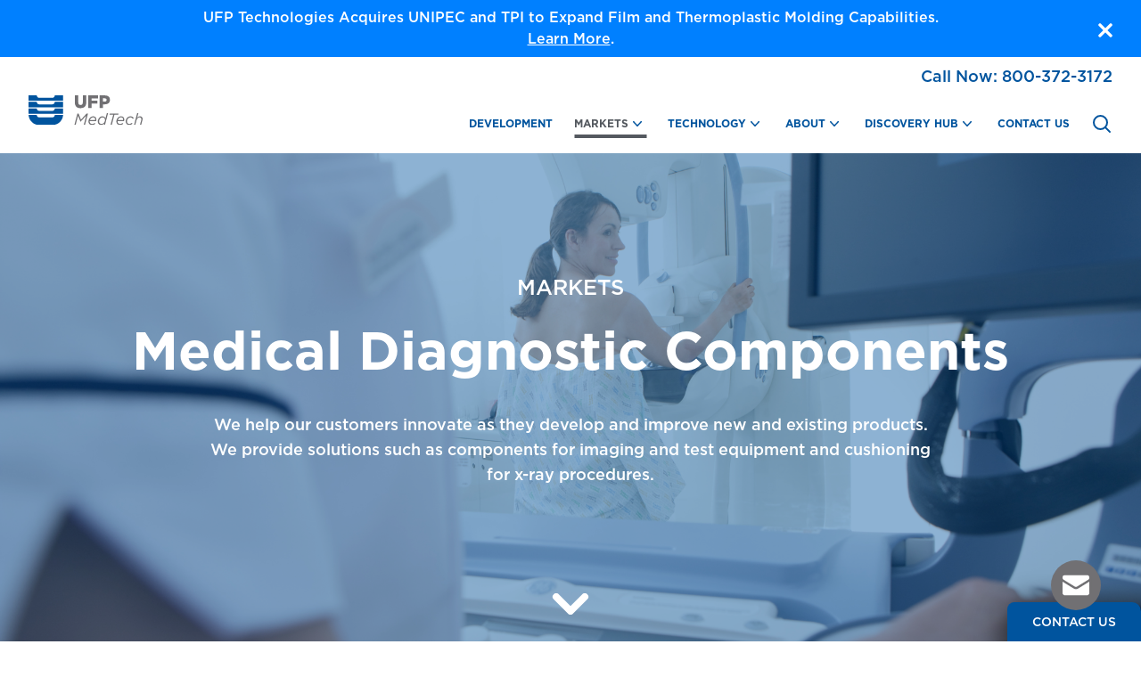

--- FILE ---
content_type: text/html; charset=UTF-8
request_url: https://ufpmedtech.com/markets/diagnostics/
body_size: 18964
content:
    <!DOCTYPE html>
<!--[if lt IE 9]><html class="no-js no-svg ie lt-ie9 lt-ie8 lt-ie7" lang="en-US"> <![endif]-->
<!--[if IE 9]><html class="no-js no-svg ie ie9 lt-ie9 lt-ie8" lang="en-US"> <![endif]-->
<!--[if gt IE 9]><!--><html class="no-js no-svg" lang="en-US"> <!--<![endif]-->
<head>
      <meta charset="UTF-8" />
      <meta http-equiv="Content-Type" content="text/html; charset=UTF-8" />
      <meta http-equiv="X-UA-Compatible" content="IE=edge" />
      <meta name="viewport" content="width=device-width, initial-scale=1" />
      <link rel="author" href="https://ufpmedtech.com/wp-content/themes/ufpmedtech/humans.txt" />
      <link rel="pingback" href="https://ufpmedtech.com/xmlrpc.php" />
      <link rel="profile" href="http://gmpg.org/xfn/11" />
      <link rel="icon"
            href="https://ufpmedtech.com/wp-content/themes/ufpmedtech/assets/images/favicon.ico"
            sizes="32x32" />
      <script src="https://ufpmedtech.com/wp-content/themes/ufpmedtech/assets/dist/app.js"></script>
      
      <meta name='robots' content='index, follow, max-image-preview:large, max-snippet:-1, max-video-preview:-1' />
	<style>img:is([sizes="auto" i], [sizes^="auto," i]) { contain-intrinsic-size: 3000px 1500px }</style>
	
	<!-- This site is optimized with the Yoast SEO plugin v24.0 - https://yoast.com/wordpress/plugins/seo/ -->
	<title>Medical Diagnostic Component Manufacturing - UFP MedTech</title>
	<meta name="description" content="We provide medical diagnostic component solutions for imaging and test equipment as well as cushioning for x-ray procedures." />
	<link rel="canonical" href="https://ufpmedtech.com/markets/diagnostics/" />
	<meta property="og:locale" content="en_US" />
	<meta property="og:type" content="article" />
	<meta property="og:title" content="Medical Diagnostic Component Manufacturing - UFP MedTech" />
	<meta property="og:description" content="We provide medical diagnostic component solutions for imaging and test equipment as well as cushioning for x-ray procedures." />
	<meta property="og:url" content="https://ufpmedtech.com/markets/diagnostics/" />
	<meta property="og:site_name" content="Medical Solutions by UFP MedTech" />
	<meta property="article:publisher" content="https://www.facebook.com/ufptechnologies" />
	<meta property="article:modified_time" content="2026-01-07T20:19:12+00:00" />
	<meta property="og:image" content="https://ufpmedtech.com/wp-content/uploads/2020/09/Woman-getting-a-mammogram.jpg" />
	<meta property="og:image:width" content="2122" />
	<meta property="og:image:height" content="1415" />
	<meta property="og:image:type" content="image/jpeg" />
	<meta name="twitter:card" content="summary_large_image" />
	<meta name="twitter:site" content="@ufpt" />
	<meta name="twitter:label1" content="Est. reading time" />
	<meta name="twitter:data1" content="1 minute" />
	<script type="application/ld+json" class="yoast-schema-graph">{"@context":"https://schema.org","@graph":[{"@type":"WebPage","@id":"https://ufpmedtech.com/markets/diagnostics/","url":"https://ufpmedtech.com/markets/diagnostics/","name":"Medical Diagnostic Component Manufacturing - UFP MedTech","isPartOf":{"@id":"https://ufpmedtech.com/#website"},"primaryImageOfPage":{"@id":"https://ufpmedtech.com/markets/diagnostics/#primaryimage"},"image":{"@id":"https://ufpmedtech.com/markets/diagnostics/#primaryimage"},"thumbnailUrl":"https://ufpmedtech.com/wp-content/uploads/2020/09/Woman-getting-a-mammogram.jpg","datePublished":"2020-09-03T20:21:15+00:00","dateModified":"2026-01-07T20:19:12+00:00","description":"We provide medical diagnostic component solutions for imaging and test equipment as well as cushioning for x-ray procedures.","breadcrumb":{"@id":"https://ufpmedtech.com/markets/diagnostics/#breadcrumb"},"inLanguage":"en-US","potentialAction":[{"@type":"ReadAction","target":["https://ufpmedtech.com/markets/diagnostics/"]}]},{"@type":"ImageObject","inLanguage":"en-US","@id":"https://ufpmedtech.com/markets/diagnostics/#primaryimage","url":"https://ufpmedtech.com/wp-content/uploads/2020/09/Woman-getting-a-mammogram.jpg","contentUrl":"https://ufpmedtech.com/wp-content/uploads/2020/09/Woman-getting-a-mammogram.jpg","width":2122,"height":1415,"caption":"A woman in a hospital gown stands beside a mammography machine while a nurse operates a control panel in the foreground."},{"@type":"BreadcrumbList","@id":"https://ufpmedtech.com/markets/diagnostics/#breadcrumb","itemListElement":[{"@type":"ListItem","position":1,"name":"Home","item":"https://ufpmedtech.com/"},{"@type":"ListItem","position":2,"name":"Markets","item":"https://ufpmedtech.com/markets/"},{"@type":"ListItem","position":3,"name":"Diagnostics"}]},{"@type":"WebSite","@id":"https://ufpmedtech.com/#website","url":"https://ufpmedtech.com/","name":"Medical Solutions by UFP MedTech","description":"Medical Solutions by UFP MedTech","publisher":{"@id":"https://ufpmedtech.com/#organization"},"potentialAction":[{"@type":"SearchAction","target":{"@type":"EntryPoint","urlTemplate":"https://ufpmedtech.com/?s={search_term_string}"},"query-input":{"@type":"PropertyValueSpecification","valueRequired":true,"valueName":"search_term_string"}}],"inLanguage":"en-US"},{"@type":"Organization","@id":"https://ufpmedtech.com/#organization","name":"UFP MedTech","url":"https://ufpmedtech.com/","logo":{"@type":"ImageObject","inLanguage":"en-US","@id":"https://ufpmedtech.com/#/schema/logo/image/","url":"https://ufpmedtech.com/wp-content/uploads/2018/12/logo-ufpt.png","contentUrl":"https://ufpmedtech.com/wp-content/uploads/2018/12/logo-ufpt.png","width":308,"height":51,"caption":"UFP MedTech"},"image":{"@id":"https://ufpmedtech.com/#/schema/logo/image/"},"sameAs":["https://www.facebook.com/ufptechnologies","https://x.com/ufpt","https://www.instagram.com/ufptechnologies/","https://www.linkedin.com/company/ufp-technologies-inc-/?trk=biz-companies-cym","https://en.wikipedia.org/wiki/UFP_Technologies"]}]}</script>
	<!-- / Yoast SEO plugin. -->


<link rel="alternate" type="application/rss+xml" title="Medical Solutions by UFP MedTech &raquo; Feed" href="https://ufpmedtech.com/feed/" />
<link rel="alternate" type="application/rss+xml" title="Medical Solutions by UFP MedTech &raquo; Comments Feed" href="https://ufpmedtech.com/comments/feed/" />
<script type="text/javascript">
/* <![CDATA[ */
window._wpemojiSettings = {"baseUrl":"https:\/\/s.w.org\/images\/core\/emoji\/16.0.1\/72x72\/","ext":".png","svgUrl":"https:\/\/s.w.org\/images\/core\/emoji\/16.0.1\/svg\/","svgExt":".svg","source":{"concatemoji":"https:\/\/ufpmedtech.com\/wp-includes\/js\/wp-emoji-release.min.js?ver=6.8.3"}};
/*! This file is auto-generated */
!function(s,n){var o,i,e;function c(e){try{var t={supportTests:e,timestamp:(new Date).valueOf()};sessionStorage.setItem(o,JSON.stringify(t))}catch(e){}}function p(e,t,n){e.clearRect(0,0,e.canvas.width,e.canvas.height),e.fillText(t,0,0);var t=new Uint32Array(e.getImageData(0,0,e.canvas.width,e.canvas.height).data),a=(e.clearRect(0,0,e.canvas.width,e.canvas.height),e.fillText(n,0,0),new Uint32Array(e.getImageData(0,0,e.canvas.width,e.canvas.height).data));return t.every(function(e,t){return e===a[t]})}function u(e,t){e.clearRect(0,0,e.canvas.width,e.canvas.height),e.fillText(t,0,0);for(var n=e.getImageData(16,16,1,1),a=0;a<n.data.length;a++)if(0!==n.data[a])return!1;return!0}function f(e,t,n,a){switch(t){case"flag":return n(e,"\ud83c\udff3\ufe0f\u200d\u26a7\ufe0f","\ud83c\udff3\ufe0f\u200b\u26a7\ufe0f")?!1:!n(e,"\ud83c\udde8\ud83c\uddf6","\ud83c\udde8\u200b\ud83c\uddf6")&&!n(e,"\ud83c\udff4\udb40\udc67\udb40\udc62\udb40\udc65\udb40\udc6e\udb40\udc67\udb40\udc7f","\ud83c\udff4\u200b\udb40\udc67\u200b\udb40\udc62\u200b\udb40\udc65\u200b\udb40\udc6e\u200b\udb40\udc67\u200b\udb40\udc7f");case"emoji":return!a(e,"\ud83e\udedf")}return!1}function g(e,t,n,a){var r="undefined"!=typeof WorkerGlobalScope&&self instanceof WorkerGlobalScope?new OffscreenCanvas(300,150):s.createElement("canvas"),o=r.getContext("2d",{willReadFrequently:!0}),i=(o.textBaseline="top",o.font="600 32px Arial",{});return e.forEach(function(e){i[e]=t(o,e,n,a)}),i}function t(e){var t=s.createElement("script");t.src=e,t.defer=!0,s.head.appendChild(t)}"undefined"!=typeof Promise&&(o="wpEmojiSettingsSupports",i=["flag","emoji"],n.supports={everything:!0,everythingExceptFlag:!0},e=new Promise(function(e){s.addEventListener("DOMContentLoaded",e,{once:!0})}),new Promise(function(t){var n=function(){try{var e=JSON.parse(sessionStorage.getItem(o));if("object"==typeof e&&"number"==typeof e.timestamp&&(new Date).valueOf()<e.timestamp+604800&&"object"==typeof e.supportTests)return e.supportTests}catch(e){}return null}();if(!n){if("undefined"!=typeof Worker&&"undefined"!=typeof OffscreenCanvas&&"undefined"!=typeof URL&&URL.createObjectURL&&"undefined"!=typeof Blob)try{var e="postMessage("+g.toString()+"("+[JSON.stringify(i),f.toString(),p.toString(),u.toString()].join(",")+"));",a=new Blob([e],{type:"text/javascript"}),r=new Worker(URL.createObjectURL(a),{name:"wpTestEmojiSupports"});return void(r.onmessage=function(e){c(n=e.data),r.terminate(),t(n)})}catch(e){}c(n=g(i,f,p,u))}t(n)}).then(function(e){for(var t in e)n.supports[t]=e[t],n.supports.everything=n.supports.everything&&n.supports[t],"flag"!==t&&(n.supports.everythingExceptFlag=n.supports.everythingExceptFlag&&n.supports[t]);n.supports.everythingExceptFlag=n.supports.everythingExceptFlag&&!n.supports.flag,n.DOMReady=!1,n.readyCallback=function(){n.DOMReady=!0}}).then(function(){return e}).then(function(){var e;n.supports.everything||(n.readyCallback(),(e=n.source||{}).concatemoji?t(e.concatemoji):e.wpemoji&&e.twemoji&&(t(e.twemoji),t(e.wpemoji)))}))}((window,document),window._wpemojiSettings);
/* ]]> */
</script>
<style id='wp-emoji-styles-inline-css' type='text/css'>

	img.wp-smiley, img.emoji {
		display: inline !important;
		border: none !important;
		box-shadow: none !important;
		height: 1em !important;
		width: 1em !important;
		margin: 0 0.07em !important;
		vertical-align: -0.1em !important;
		background: none !important;
		padding: 0 !important;
	}
</style>
<link rel='stylesheet' id='wp-block-library-css' href='https://ufpmedtech.com/wp-includes/css/dist/block-library/style.min.css?ver=6.8.3' type='text/css' media='all' />
<style id='classic-theme-styles-inline-css' type='text/css'>
/*! This file is auto-generated */
.wp-block-button__link{color:#fff;background-color:#32373c;border-radius:9999px;box-shadow:none;text-decoration:none;padding:calc(.667em + 2px) calc(1.333em + 2px);font-size:1.125em}.wp-block-file__button{background:#32373c;color:#fff;text-decoration:none}
</style>
<style id='global-styles-inline-css' type='text/css'>
:root{--wp--preset--aspect-ratio--square: 1;--wp--preset--aspect-ratio--4-3: 4/3;--wp--preset--aspect-ratio--3-4: 3/4;--wp--preset--aspect-ratio--3-2: 3/2;--wp--preset--aspect-ratio--2-3: 2/3;--wp--preset--aspect-ratio--16-9: 16/9;--wp--preset--aspect-ratio--9-16: 9/16;--wp--preset--color--black: #000000;--wp--preset--color--cyan-bluish-gray: #abb8c3;--wp--preset--color--white: #ffffff;--wp--preset--color--pale-pink: #f78da7;--wp--preset--color--vivid-red: #cf2e2e;--wp--preset--color--luminous-vivid-orange: #ff6900;--wp--preset--color--luminous-vivid-amber: #fcb900;--wp--preset--color--light-green-cyan: #7bdcb5;--wp--preset--color--vivid-green-cyan: #00d084;--wp--preset--color--pale-cyan-blue: #8ed1fc;--wp--preset--color--vivid-cyan-blue: #0693e3;--wp--preset--color--vivid-purple: #9b51e0;--wp--preset--gradient--vivid-cyan-blue-to-vivid-purple: linear-gradient(135deg,rgba(6,147,227,1) 0%,rgb(155,81,224) 100%);--wp--preset--gradient--light-green-cyan-to-vivid-green-cyan: linear-gradient(135deg,rgb(122,220,180) 0%,rgb(0,208,130) 100%);--wp--preset--gradient--luminous-vivid-amber-to-luminous-vivid-orange: linear-gradient(135deg,rgba(252,185,0,1) 0%,rgba(255,105,0,1) 100%);--wp--preset--gradient--luminous-vivid-orange-to-vivid-red: linear-gradient(135deg,rgba(255,105,0,1) 0%,rgb(207,46,46) 100%);--wp--preset--gradient--very-light-gray-to-cyan-bluish-gray: linear-gradient(135deg,rgb(238,238,238) 0%,rgb(169,184,195) 100%);--wp--preset--gradient--cool-to-warm-spectrum: linear-gradient(135deg,rgb(74,234,220) 0%,rgb(151,120,209) 20%,rgb(207,42,186) 40%,rgb(238,44,130) 60%,rgb(251,105,98) 80%,rgb(254,248,76) 100%);--wp--preset--gradient--blush-light-purple: linear-gradient(135deg,rgb(255,206,236) 0%,rgb(152,150,240) 100%);--wp--preset--gradient--blush-bordeaux: linear-gradient(135deg,rgb(254,205,165) 0%,rgb(254,45,45) 50%,rgb(107,0,62) 100%);--wp--preset--gradient--luminous-dusk: linear-gradient(135deg,rgb(255,203,112) 0%,rgb(199,81,192) 50%,rgb(65,88,208) 100%);--wp--preset--gradient--pale-ocean: linear-gradient(135deg,rgb(255,245,203) 0%,rgb(182,227,212) 50%,rgb(51,167,181) 100%);--wp--preset--gradient--electric-grass: linear-gradient(135deg,rgb(202,248,128) 0%,rgb(113,206,126) 100%);--wp--preset--gradient--midnight: linear-gradient(135deg,rgb(2,3,129) 0%,rgb(40,116,252) 100%);--wp--preset--font-size--small: 13px;--wp--preset--font-size--medium: 20px;--wp--preset--font-size--large: 36px;--wp--preset--font-size--x-large: 42px;--wp--preset--spacing--20: 0.44rem;--wp--preset--spacing--30: 0.67rem;--wp--preset--spacing--40: 1rem;--wp--preset--spacing--50: 1.5rem;--wp--preset--spacing--60: 2.25rem;--wp--preset--spacing--70: 3.38rem;--wp--preset--spacing--80: 5.06rem;--wp--preset--shadow--natural: 6px 6px 9px rgba(0, 0, 0, 0.2);--wp--preset--shadow--deep: 12px 12px 50px rgba(0, 0, 0, 0.4);--wp--preset--shadow--sharp: 6px 6px 0px rgba(0, 0, 0, 0.2);--wp--preset--shadow--outlined: 6px 6px 0px -3px rgba(255, 255, 255, 1), 6px 6px rgba(0, 0, 0, 1);--wp--preset--shadow--crisp: 6px 6px 0px rgba(0, 0, 0, 1);}:where(.is-layout-flex){gap: 0.5em;}:where(.is-layout-grid){gap: 0.5em;}body .is-layout-flex{display: flex;}.is-layout-flex{flex-wrap: wrap;align-items: center;}.is-layout-flex > :is(*, div){margin: 0;}body .is-layout-grid{display: grid;}.is-layout-grid > :is(*, div){margin: 0;}:where(.wp-block-columns.is-layout-flex){gap: 2em;}:where(.wp-block-columns.is-layout-grid){gap: 2em;}:where(.wp-block-post-template.is-layout-flex){gap: 1.25em;}:where(.wp-block-post-template.is-layout-grid){gap: 1.25em;}.has-black-color{color: var(--wp--preset--color--black) !important;}.has-cyan-bluish-gray-color{color: var(--wp--preset--color--cyan-bluish-gray) !important;}.has-white-color{color: var(--wp--preset--color--white) !important;}.has-pale-pink-color{color: var(--wp--preset--color--pale-pink) !important;}.has-vivid-red-color{color: var(--wp--preset--color--vivid-red) !important;}.has-luminous-vivid-orange-color{color: var(--wp--preset--color--luminous-vivid-orange) !important;}.has-luminous-vivid-amber-color{color: var(--wp--preset--color--luminous-vivid-amber) !important;}.has-light-green-cyan-color{color: var(--wp--preset--color--light-green-cyan) !important;}.has-vivid-green-cyan-color{color: var(--wp--preset--color--vivid-green-cyan) !important;}.has-pale-cyan-blue-color{color: var(--wp--preset--color--pale-cyan-blue) !important;}.has-vivid-cyan-blue-color{color: var(--wp--preset--color--vivid-cyan-blue) !important;}.has-vivid-purple-color{color: var(--wp--preset--color--vivid-purple) !important;}.has-black-background-color{background-color: var(--wp--preset--color--black) !important;}.has-cyan-bluish-gray-background-color{background-color: var(--wp--preset--color--cyan-bluish-gray) !important;}.has-white-background-color{background-color: var(--wp--preset--color--white) !important;}.has-pale-pink-background-color{background-color: var(--wp--preset--color--pale-pink) !important;}.has-vivid-red-background-color{background-color: var(--wp--preset--color--vivid-red) !important;}.has-luminous-vivid-orange-background-color{background-color: var(--wp--preset--color--luminous-vivid-orange) !important;}.has-luminous-vivid-amber-background-color{background-color: var(--wp--preset--color--luminous-vivid-amber) !important;}.has-light-green-cyan-background-color{background-color: var(--wp--preset--color--light-green-cyan) !important;}.has-vivid-green-cyan-background-color{background-color: var(--wp--preset--color--vivid-green-cyan) !important;}.has-pale-cyan-blue-background-color{background-color: var(--wp--preset--color--pale-cyan-blue) !important;}.has-vivid-cyan-blue-background-color{background-color: var(--wp--preset--color--vivid-cyan-blue) !important;}.has-vivid-purple-background-color{background-color: var(--wp--preset--color--vivid-purple) !important;}.has-black-border-color{border-color: var(--wp--preset--color--black) !important;}.has-cyan-bluish-gray-border-color{border-color: var(--wp--preset--color--cyan-bluish-gray) !important;}.has-white-border-color{border-color: var(--wp--preset--color--white) !important;}.has-pale-pink-border-color{border-color: var(--wp--preset--color--pale-pink) !important;}.has-vivid-red-border-color{border-color: var(--wp--preset--color--vivid-red) !important;}.has-luminous-vivid-orange-border-color{border-color: var(--wp--preset--color--luminous-vivid-orange) !important;}.has-luminous-vivid-amber-border-color{border-color: var(--wp--preset--color--luminous-vivid-amber) !important;}.has-light-green-cyan-border-color{border-color: var(--wp--preset--color--light-green-cyan) !important;}.has-vivid-green-cyan-border-color{border-color: var(--wp--preset--color--vivid-green-cyan) !important;}.has-pale-cyan-blue-border-color{border-color: var(--wp--preset--color--pale-cyan-blue) !important;}.has-vivid-cyan-blue-border-color{border-color: var(--wp--preset--color--vivid-cyan-blue) !important;}.has-vivid-purple-border-color{border-color: var(--wp--preset--color--vivid-purple) !important;}.has-vivid-cyan-blue-to-vivid-purple-gradient-background{background: var(--wp--preset--gradient--vivid-cyan-blue-to-vivid-purple) !important;}.has-light-green-cyan-to-vivid-green-cyan-gradient-background{background: var(--wp--preset--gradient--light-green-cyan-to-vivid-green-cyan) !important;}.has-luminous-vivid-amber-to-luminous-vivid-orange-gradient-background{background: var(--wp--preset--gradient--luminous-vivid-amber-to-luminous-vivid-orange) !important;}.has-luminous-vivid-orange-to-vivid-red-gradient-background{background: var(--wp--preset--gradient--luminous-vivid-orange-to-vivid-red) !important;}.has-very-light-gray-to-cyan-bluish-gray-gradient-background{background: var(--wp--preset--gradient--very-light-gray-to-cyan-bluish-gray) !important;}.has-cool-to-warm-spectrum-gradient-background{background: var(--wp--preset--gradient--cool-to-warm-spectrum) !important;}.has-blush-light-purple-gradient-background{background: var(--wp--preset--gradient--blush-light-purple) !important;}.has-blush-bordeaux-gradient-background{background: var(--wp--preset--gradient--blush-bordeaux) !important;}.has-luminous-dusk-gradient-background{background: var(--wp--preset--gradient--luminous-dusk) !important;}.has-pale-ocean-gradient-background{background: var(--wp--preset--gradient--pale-ocean) !important;}.has-electric-grass-gradient-background{background: var(--wp--preset--gradient--electric-grass) !important;}.has-midnight-gradient-background{background: var(--wp--preset--gradient--midnight) !important;}.has-small-font-size{font-size: var(--wp--preset--font-size--small) !important;}.has-medium-font-size{font-size: var(--wp--preset--font-size--medium) !important;}.has-large-font-size{font-size: var(--wp--preset--font-size--large) !important;}.has-x-large-font-size{font-size: var(--wp--preset--font-size--x-large) !important;}
:where(.wp-block-post-template.is-layout-flex){gap: 1.25em;}:where(.wp-block-post-template.is-layout-grid){gap: 1.25em;}
:where(.wp-block-columns.is-layout-flex){gap: 2em;}:where(.wp-block-columns.is-layout-grid){gap: 2em;}
:root :where(.wp-block-pullquote){font-size: 1.5em;line-height: 1.6;}
</style>
<link rel='stylesheet' id='main-css' href='https://ufpmedtech.com/wp-content/themes/ufpmedtech/assets/dist/app.css?ver=1768407983' type='text/css' media='all' />
<link rel="https://api.w.org/" href="https://ufpmedtech.com/wp-json/" /><link rel="alternate" title="JSON" type="application/json" href="https://ufpmedtech.com/wp-json/wp/v2/pages/2902" /><link rel="EditURI" type="application/rsd+xml" title="RSD" href="https://ufpmedtech.com/xmlrpc.php?rsd" />
<link rel='shortlink' href='https://ufpmedtech.com/?p=2902' />
<link rel="alternate" title="oEmbed (JSON)" type="application/json+oembed" href="https://ufpmedtech.com/wp-json/oembed/1.0/embed?url=https%3A%2F%2Fufpmedtech.com%2Fmarkets%2Fdiagnostics%2F" />
<link rel="alternate" title="oEmbed (XML)" type="text/xml+oembed" href="https://ufpmedtech.com/wp-json/oembed/1.0/embed?url=https%3A%2F%2Fufpmedtech.com%2Fmarkets%2Fdiagnostics%2F&#038;format=xml" />

            <script defer
                src="https://unpkg.com/@alpinejs/ui@3.13.3-beta.4/dist/cdn.min.js"></script>
        <script defer src="https://unpkg.com/@alpinejs/focus@3.13.3/dist/cdn.min.js"></script>
        <script defer
                src="https://cdn.jsdelivr.net/npm/alpinejs@3.x.x/dist/cdn.min.js"></script>
        <script type="text/javascript"
                id="hs-script-loader"
                async
                defer
                src="//js.hs-scripts.com/3309029.js"></script>
        <script type="text/javascript">
            _linkedin_partner_id = "421865";
            window._linkedin_data_partner_ids = window._linkedin_data_partner_ids || [];
            window._linkedin_data_partner_ids.push(_linkedin_partner_id);
        </script>
        <script>
            ! function(e, t, n, s, u, a) {
                e.twq || (s = e.twq = function() {
                        s.exe ? s.exe.apply(s, arguments) : s.queue.push(arguments);
                    }, s.version = '1.1', s.queue = [], u = t.createElement(n), u.async = !0, u.src = '//static.ads-twitter.com/uwt.js',
                    a = t.getElementsByTagName(n)[0], a.parentNode.insertBefore(u, a))
            }(window, document, 'script');
            // Insert Twitter Pixel ID and Standard Event data below
            twq('init', 'o6qx6');
            twq('track', 'PageView');
        </script>
        <script type="text/javascript">
            (function() {
                var s = document.getElementsByTagName("script")[0];
                var b = document.createElement("script");
                b.type = "text/javascript";
                b.async = true;
                b.src = "https://snap.licdn.com/li.lms-analytics/insight.min.js";
                s.parentNode.insertBefore(b, s);
            })();
        </script>
        <script>
            (function(w, d, s, l, i) {
                w[l] = w[l] || [];
                w[l].push({
                    'gtm.start': new Date().getTime(),
                    event: 'gtm.js'
                });
                var f = d.getElementsByTagName(s)[0],
                    j = d.createElement(s),
                    dl = l != 'dataLayer' ? '&l=' + l : '';
                j.async = true;
                j.src =
                    'https://www.googletagmanager.com/gtm.js?id=' + i + dl;
                f.parentNode.insertBefore(j, f);
            })(window, document, 'script', 'dataLayer', 'GTM-PHR6837L');
        </script>
        <script async src="https://www.googletagmanager.com/gtag/js?id=UA-3437574-19"></script>
        <script>
            window.dataLayer = window.dataLayer || [];

            function gtag() {
                dataLayer.push(arguments);
            }
            gtag('js', new Date());

            gtag('config', 'UA-3437574-19');
        </script>
        <script type="text/javascript"
            src="//cdn.callrail.com/companies/221771030/12b84d0a0c9275e4a7d7/12/swap.js"></script>
</head>
<body class="wp-singular page-template-default page page-id-2902 page-child parent-pageid-1533 wp-theme-ufpmedtech"
      data-template="base.twig"
      x-data="{open: false}">
    <noscript>
        <img height="1"
             width="1"
             style="display:none"
             alt=""
             src="https://px.ads.linkedin.com/collect/?pid=421865&fmt=gif" />
    </noscript>
    <!-- Google Tag Manager (noscript) -->
    <noscript><iframe src="https://www.googletagmanager.com/ns.html?id=GTM-PHR6837L"
        height="0"
        width="0"
        style="display:none;
               visibility:hidden"></iframe></noscript>
    <!-- End Google Tag Manager (noscript) -->
    <a class="skip-link screen-reader-text" href="#content">Skip to content</a>
            <div class="py-2 text-center relative px-8 lg:px-0"
             id="announcement_bar"
             style="background-color: #0080ff;
                    display: none !important">
            <div class="max-w-4xl mx-auto flex flex-row justify-between items-center">
                <span class="flex-1 announcement_text"
                      style="color: "><p><span style="color: white;">UFP Technologies Acquires UNIPEC and TPI to Expand Film and Thermoplastic Molding Capabilities.<br /><a style="color: white;" href="https://ufpt.com/news/ufp-technologies-acquires-unipec-and-tpi-to-expand-film-and-thermoplastic-molding-capabilities/">Learn More</a>.</span></p>
</span>
            </div>
            <span class="absolute right-3 lg:right-8 top-0 h-full flex flex-row justify-end items-center w-fit">
                <svg class="h-5 w-5 text-white cursor-pointer"
                     viewBox="0 0 20 20"
                     stroke="currentColor"
                     aria-hidden="true"
                     id="announcement_bar_close">
                    <path stroke-linecap="round" stroke-linejoin="round" d="M6 18 18 6M6 6l12 12" stroke-width="3.5" />
                </svg>
            </span>
        </div>
        <script>
            document.addEventListener('DOMContentLoaded', function() {
                var slug = `Announcement_07_17_25`;
                // slugify
                slug = slug.toString().toLowerCase().trim()
                    .replace(/&/g, '-and-')
                    .replace(/[\s\W-]+/g, '-')
                    .replace(/-$/, '');
                // check if a cookie exists that is the options.text slugified
                {
                    %
                    if options.announcement_bar_cookie_name == "" %
                }
                document.getElementById('announcement_bar').style.display = 'block';
                {
                    % endif %
                }
                if (document.cookie.indexOf(slug) >= 0) {
                    document.getElementById('announcement_bar').style.display = 'none';
                } else {
                    {
                        %
                        if options.announcement_bar_cookie_name != "" %
                    }
                    document.getElementById('announcement_bar').style.display = 'block';
                    {
                        % endif %
                    }
                }
                // if the cookie does not exist, show the announcement bar

                document.getElementById('announcement_bar_close').addEventListener('click', function() {
                    {
                        %
                        if options.announcement_bar_cookie_name != "" %
                    }
                    // set to all pages on domain
                    document.cookie = slug + '=true; expires=Fri, 31 Dec 9999 23:59:59 GMT; path=/';
                    {
                        % endif %
                    }
                    document.getElementById('announcement_bar').style.display = 'none';

                });
            });
        </script>
        <header class="header white h-full sticky top-0 z-[102]" id="header">
                    <div class="w-full" :class="{'open-menu': open}">
                <div class="flex flex-row justify-center lg:justify-end w-full cm-container mx-auto px-8 bg-transparent py-2">
                    <p id="callrail-container" class="text-brand hidden md:block">
                        <span class="text-inherit text-[18px] font-gotham font-medium"> Call Now:</span> <a href="tel:800-372-3172"
    class="callrail_number text-inherit text-[18px] font-gotham font-medium no-underline">800-372-3172</a>
                    </p>
                </div>
                <div class="cm-container flex flex-row justify-between">
                    <div role="banner" class="relative">
                        <img src="https://ufpmedtech.com/wp-content/themes/ufpmedtech/assets/images/whitelogo.svg"
                             alt="Medical Solutions by UFP MedTech"
                             class="w-32 pb-8 white-logo" />
                        <img src="https://ufpmedtech.com/wp-content/themes/ufpmedtech/assets/images/colorlogo.svg"
                             alt="Medical Solutions by UFP MedTech"
                             class="w-32 pb-8 blue-logo" />
                        <a class="absolute inset-0 h-full w-full"
                           href="https://ufpmedtech.com"
                           rel="home">
                            <span class="sr-only">Medical Solutions by UFP MedTech</span>
                        </a>
                    </div>
                    <nav id="nav-main" class="nav-main" role="navigation">
                            <div class="py-2 text-center relative"
         id="announcement_bar"
         style="background-color: #0080ff;
                display: none !important">
        <div class="max-w-4xl mx-auto flex flex-row justify-between items-center">
            <span class="flex-1"><p><span style="color: white;">UFP Technologies Acquires UNIPEC and TPI to Expand Film and Thermoplastic Molding Capabilities.<br /><a style="color: white;" href="https://ufpt.com/news/ufp-technologies-acquires-unipec-and-tpi-to-expand-film-and-thermoplastic-molding-capabilities/">Learn More</a>.</span></p>
</span>
        </div>
        <span class="absolute right-8 top-0 h-full w-full flex flex-row justify-end items-center">
            <svg class="h-5 w-5 text-black cursor-pointer"
                 viewBox="0 0 20 20"
                 stroke="currentColor"
                 aria-hidden="true"
                 id="announcement_bar_close">
                <path stroke-linecap="round" stroke-linejoin="round" d="M6 18 18 6M6 6l12 12" />
            </svg>
        </span>
    </div>
    <script>
document.addEventListener('DOMContentLoaded', function() {
var slug = `Announcement_07_17_25`;
// slugify
slug = slug.toString().toLowerCase().trim()
  .replace(/&/g, '-and-')
  .replace(/[\s\W-]+/g, '-')
  .replace(/-$/, '');
// check if a cookie exists that is the options.text slugified
if (document.cookie.indexOf(slug) >= 0) {
    document.getElementById('announcement_bar').style.display = 'none';
} else {
    document.getElementById('announcement_bar').style.display = 'block';
  }
// if the cookie does not exist, show the announcement bar
document.getElementById('announcement_bar_close').addEventListener('click', function() {
    // set to all pages on domain
  document.cookie = slug + '=true; expires=Fri, 31 Dec 9999 23:59:59 GMT; path=/';
    document.getElementById('announcement_bar').style.display = 'none';
});
});
    </script>
    <ul class="flex justify-center items-center space-x-6 h-full">
                    <li class=" menu-item menu-item-type-post_type menu-item-object-page menu-item-7942 flex flex-row relative z-10 h-full items-center menu-nav"
                x-data="{open: false}"
                @mouseenter="open = true"
                @mouseleave="open = false">
                                    <a target=""
                       href="https://ufpmedtech.com/development/"
                       :aria-expanded="open"
                       class="parent parent-url">Development</a>
                                            </li>
                    <li class=" menu-item menu-item-type-post_type menu-item-object-page current-page-ancestor current-menu-ancestor current-menu-parent current-page-parent current_page_parent current_page_ancestor menu-item-3291 menu-item-has-children flex flex-row relative z-10 h-full items-center menu-nav"
                x-data="{open: false}"
                @mouseenter="open = true"
                @mouseleave="open = false">
                                    <a target=""
                       href="https://ufpmedtech.com/markets/"
                       :aria-expanded="open"
                       class="parent parent-url">Markets</a>
                                                    <svg class="h-5 w-5 parent"
                         viewBox="0 0 20 20"
                         fill="currentColor"
                         aria-hidden="true">
                        <path fill-rule="evenodd" d="M5.23 7.21a.75.75 0 011.06.02L10 11.168l3.71-3.938a.75.75 0 111.08 1.04l-4.25 4.5a.75.75 0 01-1.08 0l-4.25-4.5a.75.75 0 01.02-1.06z" clip-rule="evenodd">
                        </path>
                    </svg>
                    <div x-show="open"
                         x-transition:enter="transition ease-out duration-200 transform"
                         x-transition:enter-start="opacity-0 -translate-y-2"
                         x-transition:enter-end="opacity-100 translate-y-0"
                         x-transition:leave="transition ease-out duration-200"
                         x-transition:leave-start="opacity-100"
                         x-transition:leave-end="opacity-0"
                         x-cloak
                         @focusout="await $nextTick();!$el.contains($focus.focused()) && (open = false)"
                         style="display: none"
                         class="origin-top-right absolute top-[80%] min-w-[240px] p-4 [&[x-cloak]]:hidden child-nav rounded-md shadow-xl">
                        <ul class="children">
                                                            <li class="child flex flex-row gap-2 items-center cursor-pointer relative"
                                    x-data="{sub : false}"
                                    @mouseenter="sub = true"
                                    @mouseleave="sub = false">
                                    <a target=""
                                       href="https://ufpmedtech.com/markets/infection-control/"
                                       class="text-white
                                              ">Infection Control</a>
                                                                    </li>
                                                            <li class="child flex flex-row gap-2 items-center cursor-pointer relative"
                                    x-data="{sub : false}"
                                    @mouseenter="sub = true"
                                    @mouseleave="sub = false">
                                    <a target=""
                                       href="https://ufpmedtech.com/markets/protective-packaging/"
                                       class="text-white
                                              ">Protective Packaging</a>
                                                                    </li>
                                                            <li class="child flex flex-row gap-2 items-center cursor-pointer relative"
                                    x-data="{sub : false}"
                                    @mouseenter="sub = true"
                                    @mouseleave="sub = false">
                                    <a target=""
                                       href="https://ufpmedtech.com/markets/surfaces-and-support/"
                                       class="text-white
                                              ">Surfaces &#038; Support</a>
                                                                    </li>
                                                            <li class="child flex flex-row gap-2 items-center cursor-pointer relative"
                                    x-data="{sub : false}"
                                    @mouseenter="sub = true"
                                    @mouseleave="sub = false">
                                    <a target=""
                                       href="https://ufpmedtech.com/markets/interventional-and-surgical/"
                                       class="text-white
                                              ">Interventional &#038; Surgical</a>
                                                                    </li>
                                                            <li class="child flex flex-row gap-2 items-center cursor-pointer relative"
                                    x-data="{sub : false}"
                                    @mouseenter="sub = true"
                                    @mouseleave="sub = false">
                                    <a target=""
                                       href="https://ufpmedtech.com/markets/therapeutics/"
                                       class="text-white
                                              ">Therapeutics</a>
                                                                    </li>
                                                            <li class="child flex flex-row gap-2 items-center cursor-pointer relative"
                                    x-data="{sub : false}"
                                    @mouseenter="sub = true"
                                    @mouseleave="sub = false">
                                    <a target=""
                                       href="https://ufpmedtech.com/markets/wearables/"
                                       class="text-white
                                              ">Wearables</a>
                                                                    </li>
                                                            <li class="child flex flex-row gap-2 items-center cursor-pointer relative"
                                    x-data="{sub : false}"
                                    @mouseenter="sub = true"
                                    @mouseleave="sub = false">
                                    <a target=""
                                       href="https://ufpmedtech.com/markets/wound-care/"
                                       class="text-white
                                              ">Wound Care</a>
                                                                    </li>
                                                            <li class="child flex flex-row gap-2 items-center cursor-pointer relative"
                                    x-data="{sub : false}"
                                    @mouseenter="sub = true"
                                    @mouseleave="sub = false">
                                    <a target=""
                                       href="https://ufpmedtech.com/markets/diagnostics/"
                                       class="text-white
                                                                                                active
                                              ">Diagnostics</a>
                                                                    </li>
                                                    </ul>
                    </div>
                            </li>
                    <li class=" menu-item menu-item-type-custom menu-item-object-custom menu-item-3231 menu-item-has-children flex flex-row relative z-10 h-full items-center menu-nav"
                x-data="{open: false}"
                @mouseenter="open = true"
                @mouseleave="open = false">
                                    <button :aria-expanded="open" class="parent parent-url">
                        Technology
                    </button>
                                                    <svg class="h-5 w-5 parent"
                         viewBox="0 0 20 20"
                         fill="currentColor"
                         aria-hidden="true">
                        <path fill-rule="evenodd" d="M5.23 7.21a.75.75 0 011.06.02L10 11.168l3.71-3.938a.75.75 0 111.08 1.04l-4.25 4.5a.75.75 0 01-1.08 0l-4.25-4.5a.75.75 0 01.02-1.06z" clip-rule="evenodd">
                        </path>
                    </svg>
                    <div x-show="open"
                         x-transition:enter="transition ease-out duration-200 transform"
                         x-transition:enter-start="opacity-0 -translate-y-2"
                         x-transition:enter-end="opacity-100 translate-y-0"
                         x-transition:leave="transition ease-out duration-200"
                         x-transition:leave-start="opacity-100"
                         x-transition:leave-end="opacity-0"
                         x-cloak
                         @focusout="await $nextTick();!$el.contains($focus.focused()) && (open = false)"
                         style="display: none"
                         class="origin-top-right absolute top-[80%] min-w-[240px] p-4 [&[x-cloak]]:hidden child-nav rounded-md shadow-xl">
                        <ul class="children">
                                                            <li class="child flex flex-row gap-2 items-center cursor-pointer relative"
                                    x-data="{sub : false}"
                                    @mouseenter="sub = true"
                                    @mouseleave="sub = false">
                                    <a target=""
                                       href="https://ufpmedtech.com/capabilities/"
                                       class="text-white
                                              ">Capabilities</a>
                                                                            <svg class="h-5 w-5 text-white mt-[2px]"
                                             viewBox="0 0 20 20"
                                             fill="currentColor"
                                             aria-hidden="true">
                                            <path fill-rule="evenodd" d="M5.23 7.21a.75.75 0 011.06.02L10 11.168l3.71-3.938a.75.75 0 111.08 1.04l-4.25 4.5a.75.75 0 01-1.08 0l-4.25-4.5a.75.75 0 01.02-1.06z" clip-rule="evenodd">
                                            </path>
                                        </svg>
                                        <div x-show="sub"
                                             x-transition:enter="transition ease-out duration-200 transform"
                                             x-transition:enter-start="opacity-0 -translate-y-2"
                                             x-transition:enter-end="opacity-100 translate-y-0"
                                             x-transition:leave="transition ease-out duration-200"
                                             x-transition:leave-start="opacity-100"
                                             x-transition:leave-end="opacity-0"
                                             x-cloak
                                             @focusout="await $nextTick();!$el.contains($focus.focused()) && (sub = false)"
                                             style="display: none"
                                             class="origin-top-right absolute top-0 left-full min-w-[240px] p-4 [&[x-cloak]]:hidden child-nav rounded-md shadow-lg">
                                            <ul>
                                                                                                    <li class="subchild">
                                                        <a target=""
                                                           href="https://ufpmedtech.com/capabilities/compression-molding/"
                                                           class="text-white
                                                                  ">Compression Molding</a>
                                                    </li>
                                                                                                    <li class="subchild">
                                                        <a target=""
                                                           href="https://ufpmedtech.com/capabilities/thermoplastic-welding/"
                                                           class="text-white
                                                                  ">Thermoplastic Welding</a>
                                                    </li>
                                                                                                    <li class="subchild">
                                                        <a target=""
                                                           href="https://ufpmedtech.com/capabilities/high-speed-die-cutting/"
                                                           class="text-white
                                                                  ">High-Speed Die Cutting</a>
                                                    </li>
                                                                                                    <li class="subchild">
                                                        <a target=""
                                                           href="https://ufpmedtech.com/capabilities/vacuum-forming/"
                                                           class="text-white
                                                                  ">Vacuum Forming</a>
                                                    </li>
                                                                                                    <li class="subchild">
                                                        <a target="_blank"
                                                           href="https://welchfluorocarbon.com/"
                                                           class="text-white
                                                                  ">Thin Film Thermoforming</a>
                                                    </li>
                                                                                                    <li class="subchild">
                                                        <a target="_blank"
                                                           href="https://technoplastics.com/"
                                                           class="text-white
                                                                  ">Injection Molding</a>
                                                    </li>
                                                                                                    <li class="subchild">
                                                        <a target="_blank"
                                                           href="https://www.ajrspecialtyproducts.com/"
                                                           class="text-white
                                                                  ">Cut and Sew</a>
                                                    </li>
                                                                                                    <li class="subchild">
                                                        <a target=""
                                                           href="https://ufpmedtech.com/capabilities/fluid-air-management/"
                                                           class="text-white
                                                                  ">Fluid &#038; Air Management</a>
                                                    </li>
                                                                                                    <li class="subchild">
                                                        <a target=""
                                                           href="https://ufpmedtech.com/capabilities/tube-finishing/"
                                                           class="text-white
                                                                  ">Tube Finishing</a>
                                                    </li>
                                                                                                    <li class="subchild">
                                                        <a target=""
                                                           href="https://ufpmedtech.com/capabilities/lamination/"
                                                           class="text-white
                                                                  ">Lamination</a>
                                                    </li>
                                                                                                    <li class="subchild">
                                                        <a target=""
                                                           href="https://ufpmedtech.com/capabilities/printing-and-decorating/"
                                                           class="text-white
                                                                  ">Printing &#038; Decorating</a>
                                                    </li>
                                                                                                    <li class="subchild">
                                                        <a target=""
                                                           href="https://ufpmedtech.com/capabilities/packaging/"
                                                           class="text-white
                                                                  ">Packaging</a>
                                                    </li>
                                                                                                    <li class="subchild">
                                                        <a target=""
                                                           href="https://ufpmedtech.com/capabilities/cleanroom-manufacturing/"
                                                           class="text-white
                                                                  ">Cleanroom Manufacturing</a>
                                                    </li>
                                                                                                    <li class="subchild">
                                                        <a target=""
                                                           href="https://ufpmedtech.com/capabilities/complete-device-assembly/"
                                                           class="text-white
                                                                  ">Complete Device Assembly</a>
                                                    </li>
                                                                                            </ul>
                                        </div>
                                                                    </li>
                                                            <li class="child flex flex-row gap-2 items-center cursor-pointer relative"
                                    x-data="{sub : false}"
                                    @mouseenter="sub = true"
                                    @mouseleave="sub = false">
                                    <a target=""
                                       href="https://ufpmedtech.com/materials/"
                                       class="text-white
                                              ">Materials</a>
                                                                            <svg class="h-5 w-5 text-white mt-[2px]"
                                             viewBox="0 0 20 20"
                                             fill="currentColor"
                                             aria-hidden="true">
                                            <path fill-rule="evenodd" d="M5.23 7.21a.75.75 0 011.06.02L10 11.168l3.71-3.938a.75.75 0 111.08 1.04l-4.25 4.5a.75.75 0 01-1.08 0l-4.25-4.5a.75.75 0 01.02-1.06z" clip-rule="evenodd">
                                            </path>
                                        </svg>
                                        <div x-show="sub"
                                             x-transition:enter="transition ease-out duration-200 transform"
                                             x-transition:enter-start="opacity-0 -translate-y-2"
                                             x-transition:enter-end="opacity-100 translate-y-0"
                                             x-transition:leave="transition ease-out duration-200"
                                             x-transition:leave-start="opacity-100"
                                             x-transition:leave-end="opacity-0"
                                             x-cloak
                                             @focusout="await $nextTick();!$el.contains($focus.focused()) && (sub = false)"
                                             style="display: none"
                                             class="origin-top-right absolute top-0 left-full min-w-[240px] p-4 [&[x-cloak]]:hidden child-nav rounded-md shadow-lg">
                                            <ul>
                                                                                                    <li class="subchild">
                                                        <a target=""
                                                           href="https://ufpmedtech.com/materials/medical-foams/"
                                                           class="text-white
                                                                  ">Medical Foams</a>
                                                    </li>
                                                                                                    <li class="subchild">
                                                        <a target=""
                                                           href="https://ufpmedtech.com/materials/thermoplastic-films/"
                                                           class="text-white
                                                                  ">Thermoplastic Films</a>
                                                    </li>
                                                                                                    <li class="subchild">
                                                        <a target=""
                                                           href="https://ufpmedtech.com/materials/rigid-plastics/"
                                                           class="text-white
                                                                  ">Rigid Plastics</a>
                                                    </li>
                                                                                                    <li class="subchild">
                                                        <a target=""
                                                           href="https://ufpmedtech.com/materials/composites/"
                                                           class="text-white
                                                                  ">Composites</a>
                                                    </li>
                                                                                                    <li class="subchild">
                                                        <a target=""
                                                           href="https://ufpmedtech.com/materials/protective-cases/"
                                                           class="text-white
                                                                  ">Protective Cases</a>
                                                    </li>
                                                                                            </ul>
                                        </div>
                                                                    </li>
                                                    </ul>
                    </div>
                            </li>
                    <li class=" menu-item menu-item-type-custom menu-item-object-custom menu-item-3251 menu-item-has-children flex flex-row relative z-10 h-full items-center menu-nav"
                x-data="{open: false}"
                @mouseenter="open = true"
                @mouseleave="open = false">
                                    <a target=""
                       href="/about-us"
                       :aria-expanded="open"
                       class="parent parent-url">About</a>
                                                    <svg class="h-5 w-5 parent"
                         viewBox="0 0 20 20"
                         fill="currentColor"
                         aria-hidden="true">
                        <path fill-rule="evenodd" d="M5.23 7.21a.75.75 0 011.06.02L10 11.168l3.71-3.938a.75.75 0 111.08 1.04l-4.25 4.5a.75.75 0 01-1.08 0l-4.25-4.5a.75.75 0 01.02-1.06z" clip-rule="evenodd">
                        </path>
                    </svg>
                    <div x-show="open"
                         x-transition:enter="transition ease-out duration-200 transform"
                         x-transition:enter-start="opacity-0 -translate-y-2"
                         x-transition:enter-end="opacity-100 translate-y-0"
                         x-transition:leave="transition ease-out duration-200"
                         x-transition:leave-start="opacity-100"
                         x-transition:leave-end="opacity-0"
                         x-cloak
                         @focusout="await $nextTick();!$el.contains($focus.focused()) && (open = false)"
                         style="display: none"
                         class="origin-top-right absolute top-[80%] min-w-[240px] p-4 [&[x-cloak]]:hidden child-nav rounded-md shadow-xl">
                        <ul class="children">
                                                            <li class="child flex flex-row gap-2 items-center cursor-pointer relative"
                                    x-data="{sub : false}"
                                    @mouseenter="sub = true"
                                    @mouseleave="sub = false">
                                    <a target=""
                                       href="https://ufpmedtech.com/about-us/"
                                       class="text-white
                                              ">About Us</a>
                                                                    </li>
                                                            <li class="child flex flex-row gap-2 items-center cursor-pointer relative"
                                    x-data="{sub : false}"
                                    @mouseenter="sub = true"
                                    @mouseleave="sub = false">
                                    <a target=""
                                       href="https://ufpmedtech.com/about-us/locations/"
                                       class="text-white
                                              ">Locations</a>
                                                                    </li>
                                                            <li class="child flex flex-row gap-2 items-center cursor-pointer relative"
                                    x-data="{sub : false}"
                                    @mouseenter="sub = true"
                                    @mouseleave="sub = false">
                                    <a target=""
                                       href="https://ufpmedtech.com/about-us/quality-and-certificates/"
                                       class="text-white
                                              ">Quality &#038; Certifications</a>
                                                                    </li>
                                                            <li class="child flex flex-row gap-2 items-center cursor-pointer relative"
                                    x-data="{sub : false}"
                                    @mouseenter="sub = true"
                                    @mouseleave="sub = false">
                                    <a target=""
                                       href="https://ufpmedtech.com/about-us/careers/"
                                       class="text-white
                                              ">Careers</a>
                                                                    </li>
                                                    </ul>
                    </div>
                            </li>
                    <li class=" menu-item menu-item-type-post_type menu-item-object-page menu-item-12158 menu-item-has-children flex flex-row relative z-10 h-full items-center menu-nav"
                x-data="{open: false}"
                @mouseenter="open = true"
                @mouseleave="open = false">
                                    <a target=""
                       href="https://ufpmedtech.com/discovery-hub/"
                       :aria-expanded="open"
                       class="parent parent-url">Discovery Hub</a>
                                                    <svg class="h-5 w-5 parent"
                         viewBox="0 0 20 20"
                         fill="currentColor"
                         aria-hidden="true">
                        <path fill-rule="evenodd" d="M5.23 7.21a.75.75 0 011.06.02L10 11.168l3.71-3.938a.75.75 0 111.08 1.04l-4.25 4.5a.75.75 0 01-1.08 0l-4.25-4.5a.75.75 0 01.02-1.06z" clip-rule="evenodd">
                        </path>
                    </svg>
                    <div x-show="open"
                         x-transition:enter="transition ease-out duration-200 transform"
                         x-transition:enter-start="opacity-0 -translate-y-2"
                         x-transition:enter-end="opacity-100 translate-y-0"
                         x-transition:leave="transition ease-out duration-200"
                         x-transition:leave-start="opacity-100"
                         x-transition:leave-end="opacity-0"
                         x-cloak
                         @focusout="await $nextTick();!$el.contains($focus.focused()) && (open = false)"
                         style="display: none"
                         class="origin-top-right absolute top-[80%] min-w-[240px] p-4 [&[x-cloak]]:hidden child-nav rounded-md shadow-xl">
                        <ul class="children">
                                                            <li class="child flex flex-row gap-2 items-center cursor-pointer relative"
                                    x-data="{sub : false}"
                                    @mouseenter="sub = true"
                                    @mouseleave="sub = false">
                                    <a target=""
                                       href="/discovery-hub/"
                                       class="text-white
                                              ">Articles</a>
                                                                    </li>
                                                            <li class="child flex flex-row gap-2 items-center cursor-pointer relative"
                                    x-data="{sub : false}"
                                    @mouseenter="sub = true"
                                    @mouseleave="sub = false">
                                    <a target=""
                                       href="/discovery-hub/literature/"
                                       class="text-white
                                              ">Literature</a>
                                                                    </li>
                                                    </ul>
                    </div>
                            </li>
                    <li class=" menu-item menu-item-type-post_type menu-item-object-page menu-item-3288 flex flex-row relative z-10 h-full items-center menu-nav"
                x-data="{open: false}"
                @mouseenter="open = true"
                @mouseleave="open = false">
                                    <a target=""
                       href="https://ufpmedtech.com/contact-us/"
                       :aria-expanded="open"
                       class="parent parent-url">Contact Us</a>
                                            </li>
                <li>
            <div x-data="{modal: false}" @keydown.escape="modal = false">
                <svg xmlns="http://www.w3.org/2000/svg"
                     fill="none"
                     viewBox="0 0 24 24"
                     stroke-width="2"
                     stroke="currentColor"
                     class="w-6 h-6 search-icon cursor-pointer scroll-lock"
                     @click="modal = !modal"
                     :aria-expanded="modal ? 'true' : 'false'">
                    <path stroke-linecap="round" stroke-linejoin="round" d="m21 21-5.197-5.197m0 0A7.5 7.5 0 1 0 5.196 5.196a7.5 7.5 0 0 0 10.607 10.607Z" />
                </svg>
                <div class="fixed inset-0 z-30 flex items-center justify-center overflow-auto bg-brand bg-opacity-90"
                     style="display:none"
                     x-cloak
                     x-show="modal">
                    <div class="absolute top-8 right-8 p-4">
                        <svg xmlns="http://www.w3.org/2000/svg"
                             fill="none"
                             viewBox="0 0 24 24"
                             stroke-width="1.5"
                             stroke="currentColor"
                             class="h-6 w-6 text-white cursor-pointer"
                             @click="modal = false">
                            <path stroke-linecap="round" stroke-linejoin="round" d="M6 18 18 6M6 6l12 12" />
                        </svg>
                    </div>
                    <!-- Modal inner -->
                    <div class="max-w-5xl px-6 py-4 min-h-[50vh] min-w-[75vw] mx-auto text-left flex flex-col justify-center items-center"
                         @click.away="modal = false"
                         x-transition:enter="motion-safe:ease-out duration-300"
                         x-transition:enter-start="opacity-0 scale-90"
                         x-transition:enter-end="opacity-100 scale-100">
                        <form method="get" action="/" class="w-full">
                            <input type="text"
                                   placeholder="Search"
                                   name="s"
                                   class="w-full !bg-transparent border-b border-white text-white placeholder:text-white focus:outline-none text-center text-2xl" />
                        </form>
                    </div>
                </div>
            </div>
        </li>
    </ul>
                    </nav>
                    <!-- #nav -->
                    <div class="flex lg:hidden">
                        <!-- Mobile menu button -->
                        <button type="button"
                                class="relative inline-flex items-start justify-start rounded-md  text-brand"
                                aria-controls="mobile-menu"
                                id="mobile-menu-button"
                                :aria-expanded="open"
                                @click="open = !open">
                            <span class="absolute -inset-0.5"></span>
                            <span class="sr-only">Open main menu</span>
                            <svg class="block h-8 w-8 text-inherit"
                                 x-show="!open"
                                 fill="none"
                                 viewBox="0 0 24 24"
                                 stroke-width="1.5"
                                 stroke="currentColor"
                                 :aria-hidden="open">
                                <path stroke-linecap="round" stroke-linejoin="round" d="M3.75 6.75h16.5M3.75 12h16.5m-16.5 5.25h16.5" />
                            </svg>
                        </button>
                    </div>
                </div>
            </div>
                <div x-show="open"
             class="relative z-50 lg:hidden"
             x-description="Off-canvas menu for mobile, show/hide based on off-canvas menu state."
             x-ref="dialog"
             aria-modal="true">
            <div x-show="open"
                 x-transition:enter="transition-opacity ease-linear duration-300"
                 x-transition:enter-start="opacity-0"
                 x-transition:enter-end="opacity-100"
                 x-transition:leave="transition-opacity ease-linear duration-300"
                 x-transition:leave-start="opacity-100"
                 x-transition:leave-end="opacity-0"
                 class="fixed inset-0 bg-gray-900/80"
                 x-description="Off-canvas menu backdrop, show/hide based on off-canvas menu state."
                 aria-hidden="true">
            </div>
            <div class="fixed inset-0 flex">
                <div x-show="open"
                     x-transition:enter="transition ease-in-out duration-300 transform"
                     x-transition:enter-start="-translate-x-full"
                     x-transition:enter-end="translate-x-0"
                     x-transition:leave="transition ease-in-out duration-300 transform"
                     x-transition:leave-start="translate-x-0"
                     x-transition:leave-end="-translate-x-full"
                     x-description="Off-canvas menu, show/hide based on off-canvas menu state."
                     class="relative mr-16 flex w-full max-w-full flex-1"
                     @click.away="open = false">
                    <div x-show="open"
                         x-transition:enter="ease-in-out duration-300"
                         x-transition:enter-start="opacity-0"
                         x-transition:enter-end="opacity-100"
                         x-transition:leave="ease-in-out duration-300"
                         x-transition:leave-start="opacity-100"
                         x-transition:leave-end="opacity-0"
                         x-description="Close button, show/hide based on off-canvas menu state."
                         class="absolute left-full top-0 flex w-16 justify-center pt-5">
                        <button type="button" class="-m-2.5 p-2.5" @click="open = false">
                            <span class="sr-only">Close sidebar</span>
                            <svg class="h-6 w-6 text-white"
                                 fill="none"
                                 viewBox="0 0 24 24"
                                 stroke-width="1.5"
                                 stroke="currentColor"
                                 aria-hidden="true">
                                <path stroke-linecap="round" stroke-linejoin="round" d="M6 18L18 6M6 6l12 12">
                                </path>
                            </svg>
                        </button>
                    </div>
                    <!-- Sidebar component, swap this element with another sidebar if you like -->
                    <div class="flex grow flex-col overflow-y-auto bg-white px-6 pb-2">
                        <div class="flex h-16 shrink-0 items-center mt-4">
                            <img src="https://ufpmedtech.com/wp-content/themes/ufpmedtech/assets/images/colorlogo.svg"
                                 alt="Medical Solutions by UFP MedTech"
                                 class="w-32 blue-logo" />
                        </div>
                        <nav>
                                <div class="flex flex-col h-full
                                    gap-4 pb-8 pt-4 mx-auto
                ">
                    <div x-data="{open: false}" class="flex flex-col">
                <div class="flex flex-row relative z-10 h-full items-start"
                     @click="open = !open">
                                            <a target=""
                           href="https://ufpmedtech.com/development/"
                           :aria-expanded="open"
                           class="mobile-menu-item">Development </a>
                                                        </div>
                <div x-show="open">
                        <div class="flex flex-col h-full
                                    gap-2 ml-2 pt-4
                ">
            </div>
                </div>
            </div>
                    <div x-data="{open: false}" class="flex flex-col">
                <div class="flex flex-row relative z-10 h-full items-start"
                     @click="open = !open">
                                            <span class="mobile-menu-item">Markets </span>
                                                                <svg class="h-5 w-5 mobile-menu-item"
                             viewBox="0 0 20 20"
                             fill="currentColor"
                             aria-hidden="true">
                            <path fill-rule="evenodd" d="M5.23 7.21a.75.75 0 011.06.02L10 11.168l3.71-3.938a.75.75 0 111.08 1.04l-4.25 4.5a.75.75 0 01-1.08 0l-4.25-4.5a.75.75 0 01.02-1.06z" clip-rule="evenodd">
                            </path>
                        </svg>
                                    </div>
                <div x-show="open">
                        <div class="flex flex-col h-full
                                    gap-2 ml-2 pt-4
                ">
                    <div x-data="{open: false}" class="flex flex-col">
                <div class="flex flex-row relative z-10 h-full items-start"
                     @click="open = !open">
                                            <a target=""
                           href="https://ufpmedtech.com/markets/infection-control/"
                           :aria-expanded="open"
                           class="mobile-menu-item">Infection Control </a>
                                                        </div>
                <div x-show="open">
                        <div class="flex flex-col h-full
                                    gap-2 ml-2 pt-4
                ">
            </div>
                </div>
            </div>
                    <div x-data="{open: false}" class="flex flex-col">
                <div class="flex flex-row relative z-10 h-full items-start"
                     @click="open = !open">
                                            <a target=""
                           href="https://ufpmedtech.com/markets/protective-packaging/"
                           :aria-expanded="open"
                           class="mobile-menu-item">Protective Packaging </a>
                                                        </div>
                <div x-show="open">
                        <div class="flex flex-col h-full
                                    gap-2 ml-2 pt-4
                ">
            </div>
                </div>
            </div>
                    <div x-data="{open: false}" class="flex flex-col">
                <div class="flex flex-row relative z-10 h-full items-start"
                     @click="open = !open">
                                            <a target=""
                           href="https://ufpmedtech.com/markets/surfaces-and-support/"
                           :aria-expanded="open"
                           class="mobile-menu-item">Surfaces &#038; Support </a>
                                                        </div>
                <div x-show="open">
                        <div class="flex flex-col h-full
                                    gap-2 ml-2 pt-4
                ">
            </div>
                </div>
            </div>
                    <div x-data="{open: false}" class="flex flex-col">
                <div class="flex flex-row relative z-10 h-full items-start"
                     @click="open = !open">
                                            <a target=""
                           href="https://ufpmedtech.com/markets/interventional-and-surgical/"
                           :aria-expanded="open"
                           class="mobile-menu-item">Interventional &#038; Surgical </a>
                                                        </div>
                <div x-show="open">
                        <div class="flex flex-col h-full
                                    gap-2 ml-2 pt-4
                ">
            </div>
                </div>
            </div>
                    <div x-data="{open: false}" class="flex flex-col">
                <div class="flex flex-row relative z-10 h-full items-start"
                     @click="open = !open">
                                            <a target=""
                           href="https://ufpmedtech.com/markets/therapeutics/"
                           :aria-expanded="open"
                           class="mobile-menu-item">Therapeutics </a>
                                                        </div>
                <div x-show="open">
                        <div class="flex flex-col h-full
                                    gap-2 ml-2 pt-4
                ">
            </div>
                </div>
            </div>
                    <div x-data="{open: false}" class="flex flex-col">
                <div class="flex flex-row relative z-10 h-full items-start"
                     @click="open = !open">
                                            <a target=""
                           href="https://ufpmedtech.com/markets/wearables/"
                           :aria-expanded="open"
                           class="mobile-menu-item">Wearables </a>
                                                        </div>
                <div x-show="open">
                        <div class="flex flex-col h-full
                                    gap-2 ml-2 pt-4
                ">
            </div>
                </div>
            </div>
                    <div x-data="{open: false}" class="flex flex-col">
                <div class="flex flex-row relative z-10 h-full items-start"
                     @click="open = !open">
                                            <a target=""
                           href="https://ufpmedtech.com/markets/wound-care/"
                           :aria-expanded="open"
                           class="mobile-menu-item">Wound Care </a>
                                                        </div>
                <div x-show="open">
                        <div class="flex flex-col h-full
                                    gap-2 ml-2 pt-4
                ">
            </div>
                </div>
            </div>
                    <div x-data="{open: false}" class="flex flex-col">
                <div class="flex flex-row relative z-10 h-full items-start"
                     @click="open = !open">
                                            <a target=""
                           href="https://ufpmedtech.com/markets/diagnostics/"
                           :aria-expanded="open"
                           class="mobile-menu-item">Diagnostics </a>
                                                        </div>
                <div x-show="open">
                        <div class="flex flex-col h-full
                                    gap-2 ml-2 pt-4
                ">
            </div>
                </div>
            </div>
            </div>
                </div>
            </div>
                    <div x-data="{open: false}" class="flex flex-col">
                <div class="flex flex-row relative z-10 h-full items-start"
                     @click="open = !open">
                                            <span class="mobile-menu-item">Technology </span>
                                                                <svg class="h-5 w-5 mobile-menu-item"
                             viewBox="0 0 20 20"
                             fill="currentColor"
                             aria-hidden="true">
                            <path fill-rule="evenodd" d="M5.23 7.21a.75.75 0 011.06.02L10 11.168l3.71-3.938a.75.75 0 111.08 1.04l-4.25 4.5a.75.75 0 01-1.08 0l-4.25-4.5a.75.75 0 01.02-1.06z" clip-rule="evenodd">
                            </path>
                        </svg>
                                    </div>
                <div x-show="open">
                        <div class="flex flex-col h-full
                                    gap-2 ml-2 pt-4
                ">
                    <div x-data="{open: false}" class="flex flex-col">
                <div class="flex flex-row relative z-10 h-full items-start"
                     @click="open = !open">
                                            <span class="mobile-menu-item">Capabilities </span>
                                                                <svg class="h-5 w-5 mobile-menu-item"
                             viewBox="0 0 20 20"
                             fill="currentColor"
                             aria-hidden="true">
                            <path fill-rule="evenodd" d="M5.23 7.21a.75.75 0 011.06.02L10 11.168l3.71-3.938a.75.75 0 111.08 1.04l-4.25 4.5a.75.75 0 01-1.08 0l-4.25-4.5a.75.75 0 01.02-1.06z" clip-rule="evenodd">
                            </path>
                        </svg>
                                    </div>
                <div x-show="open">
                        <div class="flex flex-col h-full
                                    gap-2 ml-2 pt-4
                ">
                    <div x-data="{open: false}" class="flex flex-col">
                <div class="flex flex-row relative z-10 h-full items-start"
                     @click="open = !open">
                                            <a target=""
                           href="https://ufpmedtech.com/capabilities/compression-molding/"
                           :aria-expanded="open"
                           class="mobile-menu-item">Compression Molding </a>
                                                        </div>
                <div x-show="open">
                        <div class="flex flex-col h-full
                                    gap-2 ml-2 pt-4
                ">
            </div>
                </div>
            </div>
                    <div x-data="{open: false}" class="flex flex-col">
                <div class="flex flex-row relative z-10 h-full items-start"
                     @click="open = !open">
                                            <a target=""
                           href="https://ufpmedtech.com/capabilities/thermoplastic-welding/"
                           :aria-expanded="open"
                           class="mobile-menu-item">Thermoplastic Welding </a>
                                                        </div>
                <div x-show="open">
                        <div class="flex flex-col h-full
                                    gap-2 ml-2 pt-4
                ">
            </div>
                </div>
            </div>
                    <div x-data="{open: false}" class="flex flex-col">
                <div class="flex flex-row relative z-10 h-full items-start"
                     @click="open = !open">
                                            <a target=""
                           href="https://ufpmedtech.com/capabilities/high-speed-die-cutting/"
                           :aria-expanded="open"
                           class="mobile-menu-item">High-Speed Die Cutting </a>
                                                        </div>
                <div x-show="open">
                        <div class="flex flex-col h-full
                                    gap-2 ml-2 pt-4
                ">
            </div>
                </div>
            </div>
                    <div x-data="{open: false}" class="flex flex-col">
                <div class="flex flex-row relative z-10 h-full items-start"
                     @click="open = !open">
                                            <a target=""
                           href="https://ufpmedtech.com/capabilities/vacuum-forming/"
                           :aria-expanded="open"
                           class="mobile-menu-item">Vacuum Forming </a>
                                                        </div>
                <div x-show="open">
                        <div class="flex flex-col h-full
                                    gap-2 ml-2 pt-4
                ">
            </div>
                </div>
            </div>
                    <div x-data="{open: false}" class="flex flex-col">
                <div class="flex flex-row relative z-10 h-full items-start"
                     @click="open = !open">
                                            <a target="_blank"
                           href="https://welchfluorocarbon.com/"
                           :aria-expanded="open"
                           class="mobile-menu-item">Thin Film Thermoforming </a>
                                                        </div>
                <div x-show="open">
                        <div class="flex flex-col h-full
                                    gap-2 ml-2 pt-4
                ">
            </div>
                </div>
            </div>
                    <div x-data="{open: false}" class="flex flex-col">
                <div class="flex flex-row relative z-10 h-full items-start"
                     @click="open = !open">
                                            <a target="_blank"
                           href="https://technoplastics.com/"
                           :aria-expanded="open"
                           class="mobile-menu-item">Injection Molding </a>
                                                        </div>
                <div x-show="open">
                        <div class="flex flex-col h-full
                                    gap-2 ml-2 pt-4
                ">
            </div>
                </div>
            </div>
                    <div x-data="{open: false}" class="flex flex-col">
                <div class="flex flex-row relative z-10 h-full items-start"
                     @click="open = !open">
                                            <a target="_blank"
                           href="https://www.ajrspecialtyproducts.com/"
                           :aria-expanded="open"
                           class="mobile-menu-item">Cut and Sew </a>
                                                        </div>
                <div x-show="open">
                        <div class="flex flex-col h-full
                                    gap-2 ml-2 pt-4
                ">
            </div>
                </div>
            </div>
                    <div x-data="{open: false}" class="flex flex-col">
                <div class="flex flex-row relative z-10 h-full items-start"
                     @click="open = !open">
                                            <a target=""
                           href="https://ufpmedtech.com/capabilities/fluid-air-management/"
                           :aria-expanded="open"
                           class="mobile-menu-item">Fluid &#038; Air Management </a>
                                                        </div>
                <div x-show="open">
                        <div class="flex flex-col h-full
                                    gap-2 ml-2 pt-4
                ">
            </div>
                </div>
            </div>
                    <div x-data="{open: false}" class="flex flex-col">
                <div class="flex flex-row relative z-10 h-full items-start"
                     @click="open = !open">
                                            <a target=""
                           href="https://ufpmedtech.com/capabilities/tube-finishing/"
                           :aria-expanded="open"
                           class="mobile-menu-item">Tube Finishing </a>
                                                        </div>
                <div x-show="open">
                        <div class="flex flex-col h-full
                                    gap-2 ml-2 pt-4
                ">
            </div>
                </div>
            </div>
                    <div x-data="{open: false}" class="flex flex-col">
                <div class="flex flex-row relative z-10 h-full items-start"
                     @click="open = !open">
                                            <a target=""
                           href="https://ufpmedtech.com/capabilities/lamination/"
                           :aria-expanded="open"
                           class="mobile-menu-item">Lamination </a>
                                                        </div>
                <div x-show="open">
                        <div class="flex flex-col h-full
                                    gap-2 ml-2 pt-4
                ">
            </div>
                </div>
            </div>
                    <div x-data="{open: false}" class="flex flex-col">
                <div class="flex flex-row relative z-10 h-full items-start"
                     @click="open = !open">
                                            <a target=""
                           href="https://ufpmedtech.com/capabilities/printing-and-decorating/"
                           :aria-expanded="open"
                           class="mobile-menu-item">Printing &#038; Decorating </a>
                                                        </div>
                <div x-show="open">
                        <div class="flex flex-col h-full
                                    gap-2 ml-2 pt-4
                ">
            </div>
                </div>
            </div>
                    <div x-data="{open: false}" class="flex flex-col">
                <div class="flex flex-row relative z-10 h-full items-start"
                     @click="open = !open">
                                            <a target=""
                           href="https://ufpmedtech.com/capabilities/packaging/"
                           :aria-expanded="open"
                           class="mobile-menu-item">Packaging </a>
                                                        </div>
                <div x-show="open">
                        <div class="flex flex-col h-full
                                    gap-2 ml-2 pt-4
                ">
            </div>
                </div>
            </div>
                    <div x-data="{open: false}" class="flex flex-col">
                <div class="flex flex-row relative z-10 h-full items-start"
                     @click="open = !open">
                                            <a target=""
                           href="https://ufpmedtech.com/capabilities/cleanroom-manufacturing/"
                           :aria-expanded="open"
                           class="mobile-menu-item">Cleanroom Manufacturing </a>
                                                        </div>
                <div x-show="open">
                        <div class="flex flex-col h-full
                                    gap-2 ml-2 pt-4
                ">
            </div>
                </div>
            </div>
                    <div x-data="{open: false}" class="flex flex-col">
                <div class="flex flex-row relative z-10 h-full items-start"
                     @click="open = !open">
                                            <a target=""
                           href="https://ufpmedtech.com/capabilities/complete-device-assembly/"
                           :aria-expanded="open"
                           class="mobile-menu-item">Complete Device Assembly </a>
                                                        </div>
                <div x-show="open">
                        <div class="flex flex-col h-full
                                    gap-2 ml-2 pt-4
                ">
            </div>
                </div>
            </div>
            </div>
                </div>
            </div>
                    <div x-data="{open: false}" class="flex flex-col">
                <div class="flex flex-row relative z-10 h-full items-start"
                     @click="open = !open">
                                            <span class="mobile-menu-item">Materials </span>
                                                                <svg class="h-5 w-5 mobile-menu-item"
                             viewBox="0 0 20 20"
                             fill="currentColor"
                             aria-hidden="true">
                            <path fill-rule="evenodd" d="M5.23 7.21a.75.75 0 011.06.02L10 11.168l3.71-3.938a.75.75 0 111.08 1.04l-4.25 4.5a.75.75 0 01-1.08 0l-4.25-4.5a.75.75 0 01.02-1.06z" clip-rule="evenodd">
                            </path>
                        </svg>
                                    </div>
                <div x-show="open">
                        <div class="flex flex-col h-full
                                    gap-2 ml-2 pt-4
                ">
                    <div x-data="{open: false}" class="flex flex-col">
                <div class="flex flex-row relative z-10 h-full items-start"
                     @click="open = !open">
                                            <a target=""
                           href="https://ufpmedtech.com/materials/medical-foams/"
                           :aria-expanded="open"
                           class="mobile-menu-item">Medical Foams </a>
                                                        </div>
                <div x-show="open">
                        <div class="flex flex-col h-full
                                    gap-2 ml-2 pt-4
                ">
            </div>
                </div>
            </div>
                    <div x-data="{open: false}" class="flex flex-col">
                <div class="flex flex-row relative z-10 h-full items-start"
                     @click="open = !open">
                                            <a target=""
                           href="https://ufpmedtech.com/materials/thermoplastic-films/"
                           :aria-expanded="open"
                           class="mobile-menu-item">Thermoplastic Films </a>
                                                        </div>
                <div x-show="open">
                        <div class="flex flex-col h-full
                                    gap-2 ml-2 pt-4
                ">
            </div>
                </div>
            </div>
                    <div x-data="{open: false}" class="flex flex-col">
                <div class="flex flex-row relative z-10 h-full items-start"
                     @click="open = !open">
                                            <a target=""
                           href="https://ufpmedtech.com/materials/rigid-plastics/"
                           :aria-expanded="open"
                           class="mobile-menu-item">Rigid Plastics </a>
                                                        </div>
                <div x-show="open">
                        <div class="flex flex-col h-full
                                    gap-2 ml-2 pt-4
                ">
            </div>
                </div>
            </div>
                    <div x-data="{open: false}" class="flex flex-col">
                <div class="flex flex-row relative z-10 h-full items-start"
                     @click="open = !open">
                                            <a target=""
                           href="https://ufpmedtech.com/materials/composites/"
                           :aria-expanded="open"
                           class="mobile-menu-item">Composites </a>
                                                        </div>
                <div x-show="open">
                        <div class="flex flex-col h-full
                                    gap-2 ml-2 pt-4
                ">
            </div>
                </div>
            </div>
                    <div x-data="{open: false}" class="flex flex-col">
                <div class="flex flex-row relative z-10 h-full items-start"
                     @click="open = !open">
                                            <a target=""
                           href="https://ufpmedtech.com/materials/protective-cases/"
                           :aria-expanded="open"
                           class="mobile-menu-item">Protective Cases </a>
                                                        </div>
                <div x-show="open">
                        <div class="flex flex-col h-full
                                    gap-2 ml-2 pt-4
                ">
            </div>
                </div>
            </div>
            </div>
                </div>
            </div>
            </div>
                </div>
            </div>
                    <div x-data="{open: false}" class="flex flex-col">
                <div class="flex flex-row relative z-10 h-full items-start"
                     @click="open = !open">
                                            <span class="mobile-menu-item">About </span>
                                                                <svg class="h-5 w-5 mobile-menu-item"
                             viewBox="0 0 20 20"
                             fill="currentColor"
                             aria-hidden="true">
                            <path fill-rule="evenodd" d="M5.23 7.21a.75.75 0 011.06.02L10 11.168l3.71-3.938a.75.75 0 111.08 1.04l-4.25 4.5a.75.75 0 01-1.08 0l-4.25-4.5a.75.75 0 01.02-1.06z" clip-rule="evenodd">
                            </path>
                        </svg>
                                    </div>
                <div x-show="open">
                        <div class="flex flex-col h-full
                                    gap-2 ml-2 pt-4
                ">
                    <div x-data="{open: false}" class="flex flex-col">
                <div class="flex flex-row relative z-10 h-full items-start"
                     @click="open = !open">
                                            <a target=""
                           href="https://ufpmedtech.com/about-us/"
                           :aria-expanded="open"
                           class="mobile-menu-item">About Us </a>
                                                        </div>
                <div x-show="open">
                        <div class="flex flex-col h-full
                                    gap-2 ml-2 pt-4
                ">
            </div>
                </div>
            </div>
                    <div x-data="{open: false}" class="flex flex-col">
                <div class="flex flex-row relative z-10 h-full items-start"
                     @click="open = !open">
                                            <a target=""
                           href="https://ufpmedtech.com/about-us/locations/"
                           :aria-expanded="open"
                           class="mobile-menu-item">Locations </a>
                                                        </div>
                <div x-show="open">
                        <div class="flex flex-col h-full
                                    gap-2 ml-2 pt-4
                ">
            </div>
                </div>
            </div>
                    <div x-data="{open: false}" class="flex flex-col">
                <div class="flex flex-row relative z-10 h-full items-start"
                     @click="open = !open">
                                            <a target=""
                           href="https://ufpmedtech.com/about-us/quality-and-certificates/"
                           :aria-expanded="open"
                           class="mobile-menu-item">Quality &#038; Certifications </a>
                                                        </div>
                <div x-show="open">
                        <div class="flex flex-col h-full
                                    gap-2 ml-2 pt-4
                ">
            </div>
                </div>
            </div>
                    <div x-data="{open: false}" class="flex flex-col">
                <div class="flex flex-row relative z-10 h-full items-start"
                     @click="open = !open">
                                            <a target=""
                           href="https://ufpmedtech.com/about-us/careers/"
                           :aria-expanded="open"
                           class="mobile-menu-item">Careers </a>
                                                        </div>
                <div x-show="open">
                        <div class="flex flex-col h-full
                                    gap-2 ml-2 pt-4
                ">
            </div>
                </div>
            </div>
            </div>
                </div>
            </div>
                    <div x-data="{open: false}" class="flex flex-col">
                <div class="flex flex-row relative z-10 h-full items-start"
                     @click="open = !open">
                                            <span class="mobile-menu-item">Discovery Hub </span>
                                                                <svg class="h-5 w-5 mobile-menu-item"
                             viewBox="0 0 20 20"
                             fill="currentColor"
                             aria-hidden="true">
                            <path fill-rule="evenodd" d="M5.23 7.21a.75.75 0 011.06.02L10 11.168l3.71-3.938a.75.75 0 111.08 1.04l-4.25 4.5a.75.75 0 01-1.08 0l-4.25-4.5a.75.75 0 01.02-1.06z" clip-rule="evenodd">
                            </path>
                        </svg>
                                    </div>
                <div x-show="open">
                        <div class="flex flex-col h-full
                                    gap-2 ml-2 pt-4
                ">
                    <div x-data="{open: false}" class="flex flex-col">
                <div class="flex flex-row relative z-10 h-full items-start"
                     @click="open = !open">
                                            <a target=""
                           href="/discovery-hub/"
                           :aria-expanded="open"
                           class="mobile-menu-item">Articles </a>
                                                        </div>
                <div x-show="open">
                        <div class="flex flex-col h-full
                                    gap-2 ml-2 pt-4
                ">
            </div>
                </div>
            </div>
                    <div x-data="{open: false}" class="flex flex-col">
                <div class="flex flex-row relative z-10 h-full items-start"
                     @click="open = !open">
                                            <a target=""
                           href="/discovery-hub/literature/"
                           :aria-expanded="open"
                           class="mobile-menu-item">Literature </a>
                                                        </div>
                <div x-show="open">
                        <div class="flex flex-col h-full
                                    gap-2 ml-2 pt-4
                ">
            </div>
                </div>
            </div>
            </div>
                </div>
            </div>
                    <div x-data="{open: false}" class="flex flex-col">
                <div class="flex flex-row relative z-10 h-full items-start"
                     @click="open = !open">
                                            <a target=""
                           href="https://ufpmedtech.com/contact-us/"
                           :aria-expanded="open"
                           class="mobile-menu-item">Contact Us </a>
                                                        </div>
                <div x-show="open">
                        <div class="flex flex-col h-full
                                    gap-2 ml-2 pt-4
                ">
            </div>
                </div>
            </div>
            </div>
                        </nav>
                    </div>
                </div>
            </div>
        </div>
    </header>
    <section id="content"
             role="main"
             class="content-wrapper"
             :class="{'overflow-hidden': open}">
        <div class="wrapper ">
              <div class="" id="content">
    <article class="post-type-page" id="post-2902">
      <div class="flex flex-col">
                                                                                      <!-- djlint:off -->
                                                  <style>
            .hero-0 {
                                        }
          </style>
          <!-- djlint:on -->
                      <div id="hero-0" class="scrollspy-section hero-0 hero">
              <section class="hero">
  <div class="relative isolate overflow-hidden
                              min-h-[550px] max-h-[550px] h-[550px]
                            flex flex-col justify-center items-center">
    <img src="https://ufpmedtech.com/wp-content/uploads/2020/09/Woman-getting-a-mammogram.jpg"
         alt="A woman in a hospital gown stands beside a mammography machine while a nurse operates a control panel in the foreground."
         class="absolute inset-0 -z-10 h-full w-full object-cover
                                                  object-center
                                " />
    <div class="absolute inset-0 bg-[#00549E] opacity-[45%] w-full h-full -z-10">
    </div>
    <div class="mx-auto max-w-6xl h-full px-8 flex flex-col justify-center items-center">
      <div class="text-center flex flex-col justify-center items-center">
                  <p class="suptitle">
            Markets
          </p>
                          <h1 class="">
            Medical Diagnostic Components
          </h1>
                                  <div class="mx-auto pb-8 pt-4 lg:py-10 max-w-4xl">
            <p>We help our customers innovate as they develop and improve new and existing products. We provide solutions such as components for imaging and test equipment and cushioning for x-ray procedures.</p>

          </div>
                        <div class="md:block mt-0 pb-4 lg:pb-8 flex items-center justify-center absolute bottom-0 left-1/2 -translate-x-1/2">
          <div>
            <a href="#first" class="absolute inset-0 h-full w-full"></a>
            <svg class="h-6 text-[#fff] w-full"
                 aria-hidden="true"
                 xmlns="http://www.w3.org/2000/svg"
                 fill="none"
                 viewBox="0 0 10 6">
              <path stroke="currentColor" stroke-linecap="round" stroke-linejoin="round" stroke-width="2" d="m1 1 4 4 4-4">
              </path>
            </svg>
          </div>
        </div>
      </div>
    </div>
  </div>
  <script>
  function adjustHeroHeight() {
  const screenWidth = window.innerWidth;
  
  if (screenWidth > 1024) {
    const screenHeight = window.innerHeight;
    const header = document.querySelector('.header');
    const hero = document.querySelector('.hero .calc');
    
    if (header && hero) {
      const headerHeight = header.offsetHeight;
      const newHeroHeight = screenHeight - headerHeight;
      hero.style.height = `${newHeroHeight}px`;
    }
  }
}

// Run on page load
document.addEventListener('DOMContentLoaded', adjustHeroHeight);

// Run on window resize
window.addEventListener('resize', adjustHeroHeight);
  </script>
</section>
            </div>
                                                                                                                                                                                                                                                                                                                                                    <!-- djlint:off -->
                                                  <style>
            .two_across-1 {
                            padding-top: 32px;
                                          padding-bottom: 96px;
                          }
          </style>
          <!-- djlint:on -->
                                                    <div id="first" class="scrollspy-section two_across-1 two_across relative">
               <section class="two-across two-across-50741100 relative z-10 isolate">
    <div class="flex flex-col md:flex-row align-center justify-center
                                full">
                                                                        <div class="w-full md:w-1/2 image-50741100 min-h-[350px] lg:min-h-[500px] relative">
                                            <div class="absolute left-0 top-0 h-full w-full">
                              <img src="https://ufpmedtech.com/wp-content/uploads/2020/09/UFP-MedTech-Employees-Performing-Quality-Checks-on-Medical-Devices.jpg"
       alt=""
       class="object-cover w-full h-full"
       width="2500"
       height="1669"
       loading="lazy" />
                        </div>
                                                        </div>
                <!-- djlint:off -->
                                                                                                                                                                                                                                                                                                                                                                                                                                                                                                                                                                                                                                                                                                                                                                                                                                                                                                                                                                                                <style>
        .image-50741100 {
        background-image: url('https://ufpmedtech.com/wp-content/uploads/2020/09/UFP-MedTech-Employees-Performing-Quality-Checks-on-Medical-Devices.jpg');
        background-size: cover;
        background-position: center;
    }
    
</style>
<!-- djlint:on -->
<!-- djlint:off -->
                                                                                                                                                                                                                                                                                                                                                                                                                                                                                                                                                                                                                                                                                                                                            <style>
                            </style>
            <!-- djlint:on -->
                                    <div class="w-full
                                                            md:w-1/2
                                                                                        px-8 lg:px-16 py-16 flex-1 flex flex-col justify-center
                                                                                        items-start
                                                        titletext
                                                        "
                     style="background-color: #eeeeee">
                    <div class="w-full max-w-2xl ">
                                                        <h2 class="title h3" style="color: #00549e">
            Applications
            </h2>
                                                                            <div class="content">
                                <ul>
<li>Patient Cushioning for Imaging Equipment</li>
<li>Wicking Components for Diagnostic Tests</li>
<li><a href="/materials/protective-cases/">Microscope Lens Protective Cases</a></li>
</ul>

                            </div>
                                                                                                                    </div>
                </div>
                                                <!-- djlint:off -->
                                                                                                                                                                                                                                                                                                                                                                                                                                                                                                                                                                                                                                                                                                                                            <style>
                            </style>
            <!-- djlint:on -->
            </div>
</section>
            </div>
                                                                                                                                                                                                                                                                                                                                                <!-- djlint:off -->
                                                  <style>
            .text-2 {
                                          padding-bottom: 96px;
                          }
          </style>
          <!-- djlint:on -->
                                                                                                                                                                                                <div id="text-2" class="scrollspy-section text-2 text">
              <div class="cm-container !max-w-5xl text-box">
        <p>With decades of experience as a design and manufacturing partner of innovative components for the medical industry, UFP MedTech is equipped with the knowledge and know-how to provide your company with solutions tailored to meet your needs.</p>
<p>In the medical diagnostics space, our customers require solutions which comply with medical specifications and standards, use advanced medical grade materials that can withstand various types of sterilization including autoclave, EtO and gamma, and can be fabricated in cleanroom and controlled environments.</p>
<p>UFP MedTech has access to hundreds of medical grade materials and extensive knowledge of their unique properties allowing us to design and match materials for the appropriate application. To produce medical diagnostics components, we have multiple cleanroom and controlled environment facilities, contract manufacturing capabilities and fabrication methods such as compression molding, thermoplastic joining, die cutting, lamination and many more.</p>

</div>
            </div>
                                                                                                                                                                                                    <!-- djlint:off -->
                                                  <style>
            .contact_us-3 {
                                        }
          </style>
          <!-- djlint:on -->
                                <div id="contact_us-3" class="scrollspy-section contact_us-3 pt-[96px]">
              <section class="cta">
    <div class="internal">
        <img src="/wp-content/uploads/2024/02/men_working_with_robot_cropped-scaled.jpg"
             alt="Two men in lab coats work together, one holding a transparent ring while the other uses a tool, with a 3D printer in the background."
             class="absolute inset-0 -z-10 h-full w-full object-cover" />
        <div class="absolute inset-0 bg-[#00549E] opacity-[45%] w-full h-full -z-10">
        </div>
        <div class="mx-auto max-w-7xl py-32 px-8">
            <div class="text-center">
                <p class="h1">
                    Request a Consultation
                </p>
                <div class="max-w-4xl mx-auto py-4 cta-text text-white">
                    Whether you need a partner for one phase of development, or all phases from concept through manufacturing, our team of experts can guide you every step of the way.
                </div>
                <div class="flex items-center justify-center">
                    <a href="/contact-us/" class="button-white">Contact Us</a>
                </div>
            </div>
        </div>
    </div>
</section>
            </div>
                                                                                                                                                                                                                                                                                            </div>
    </article>
  </div>
        </div>
    </section>
            <div class="fixed right-0 bottom-0 w-[150px] h-fit z-[100]">
            <div class="relative isolate">
                <div class="bg-[#717073] rounded-full flex flex-col justify-center items-center w-fit absolute bottom-[35px] right-[45px] z-10">
                    <div class="relative">
                        <a href="/contact-us/" class="absolute inset-0 w-full h-full"><span class="sr-only">Contact Us Form</span></a>
                        <svg xmlns="http://www.w3.org/2000/svg"
                             fill="none"
                             viewBox="0 0 24 24"
                             stroke-width="1.5"
                             stroke="currentColor"
                             class="w-10 h-10 fill-white stroke-[#717073] m-2">
                            <path stroke-linecap="round" stroke-linejoin="round" d="M21.75 6.75v10.5a2.25 2.25 0 0 1-2.25 2.25h-15a2.25 2.25 0 0 1-2.25-2.25V6.75m19.5 0A2.25 2.25 0 0 0 19.5 4.5h-15a2.25 2.25 0 0 0-2.25 2.25m19.5 0v.243a2.25 2.25 0 0 1-1.07 1.916l-7.5 4.615a2.25 2.25 0 0 1-2.36 0L3.32 8.91a2.25 2.25 0 0 1-1.07-1.916V6.75" />
                        </svg>
                    </div>
                </div>
                <div class="contact-us-text relative">
                    <a href="/contact-us/" class="absolute inset-0 w-full h-full"><span class="sr-only">Contact Us Form</span></a>
                    <a href="/contact-us/">Contact Us</a>
                </div>
            </div>
        </div>
                <footer id="footer">
            <div class="bg-brand py-24">
    <div class="cm-container">
        <div class="w-full grid grid-cols-2 lg:grid-cols-8 gap-4 mt-8">
            <div class="flex flex-col gap-8 col-span-2 mb-4">
                <a href="/">
                    <span class="sr-only">Homepage</span>
                    <svg version="1.1"
                         id="Layer_1"
                         xmlns="http://www.w3.org/2000/svg"
                         xmlns:xlink="http://www.w3.org/1999/xlink"
                         x="0px"
                         y="0px"
                         viewBox="0 0 285.02 85.7"
                         style="enable-background:new 0 0 285.02 85.7"
                         xml:space="preserve"
                         class="w-48 h-auto">
                        <style type="text/css">
                            .st0 {
                                fill: #FFFFFF;
                            }
                        </style>
                        <g>
                        <g>
                        <g>
                        <path class="st0" d="M65.6,5.43l-0.02,0.03c0,3.4-2.76,6.16-6.16,6.16H26.68c-3.4,0-6.16-2.76-6.16-6.16c0,0,0,0,0-0.01 L20.5,5.43H-0.03v13.22h86.45V5.43H65.6z" />
                        <path class="st0" d="M65.6,21.38l-0.02,0.02c0,3.4-2.76,6.16-6.16,6.16H26.68c-3.4,0-6.16-2.76-6.16-6.16c0,0,0,0,0-0.01 l-0.02-0.02H-0.03V34.6h86.45V21.38H65.6z" />
                        <path class="st0" d="M65.6,37.34l-0.02,0.03c0,3.4-2.76,6.16-6.16,6.16H26.68c-3.4,0-6.16-2.76-6.16-6.16c0,0,0,0,0-0.01 l-0.02-0.02H-0.03v12.18c0,0.35,0.01,0.7,0.03,1.04h86.4c0.01-0.34,0.03-0.69,0.03-1.04V37.34H65.6z" />
                        <path class="st0" d="M65.6,53.3l-0.02,0.03c0,3.4-2.76,6.16-6.16,6.16H26.68c-3.4,0-6.16-2.76-6.16-6.16c0,0,0,0,0-0.01 L20.5,53.3H0.03C0.89,67.11,12.36,78.05,26.4,78.05H60c14.03,0,25.51-10.94,26.37-24.76H65.6z" />
                        </g>
                        <g>
                        <path class="st0" d="M115.65,22.86V5.64h8.63v17.04c0,4.42,2.23,6.53,5.65,6.53c3.42,0,5.65-2.02,5.65-6.31V5.64h8.63v16.99 c0,9.9-5.65,14.23-14.36,14.23C121.12,36.87,115.65,32.45,115.65,22.86z" />
                        <path class="st0" d="M149.24,5.64h24.52v7.45h-16.03v5.21h14.5v7.05h-14.5V36.3h-8.5V5.64z" />
                        <path class="st0" d="M177.62,5.64h13.14c7.75,0,12.74,3.98,12.74,10.77v0.09c0,7.23-5.56,11.04-13.18,11.04h-4.2v8.76h-8.5V5.64z M190.15,20.88c3.02,0,4.86-1.58,4.86-3.99v-0.09c0-2.63-1.84-4.03-4.9-4.03h-3.99v8.1H190.15z" />
                        </g>
                        </g>
                        <g>
                        <path class="st0" d="M122.07,49.97H125l5.97,15.11l14.13-15.11h3.48l-7.44,27.7h-3.17l6.01-22.43l-14.05,14.84h-0.16l-6.05-14.8 l-6.01,22.39h-3.09L122.07,49.97z" />
                        <path class="st0" d="M152.77,69.32c0,3.72,2.37,6.17,6.17,6.17c2.65,0,4.43-0.91,6.29-2.41l1.58,2.02 c-2.02,1.7-4.43,3.05-8.03,3.05c-5.42,0-9.06-3.52-9.06-8.7c0-6.25,5.06-12.66,11.91-12.66c5.18,0,7.91,3.56,7.91,7.83 c0,1.38-0.28,2.73-0.75,4h-15.98C152.77,68.84,152.77,69.08,152.77,69.32z M166.42,66.15c0.08-0.4,0.16-0.87,0.16-1.54 c0-2.81-1.58-5.26-5.1-5.26c-4.04,0-7.08,3.05-8.23,6.81H166.42z" />
                        <path class="st0" d="M173.1,69.47c0-7.24,5.5-12.7,11.47-12.7c4.19,0,6.57,2.37,7.68,5.06l3.48-13.06h3.05l-7.72,28.88h-3.05 l0.91-3.48c-1.94,2.22-4.43,3.96-7.71,3.96C176.59,78.14,173.1,74.66,173.1,69.47z M191.19,65.79c0-3.56-2.57-6.33-6.33-6.33 c-4.87,0-8.55,4.51-8.55,9.73c0,3.8,2.37,6.25,5.78,6.25C186.64,75.45,191.19,70.82,191.19,65.79z" />
                        <path class="st0" d="M211.6,52.86h-9.34l0.79-2.89h21.8l-0.79,2.89h-9.34l-6.65,24.81h-3.13L211.6,52.86z" />
                        <path class="st0" d="M222.47,69.32c0,3.72,2.37,6.17,6.17,6.17c2.65,0,4.43-0.91,6.29-2.41l1.58,2.02 c-2.02,1.7-4.43,3.05-8.03,3.05c-5.42,0-9.06-3.52-9.06-8.7c0-6.25,5.06-12.66,11.91-12.66c5.18,0,7.91,3.56,7.91,7.83 c0,1.38-0.28,2.73-0.75,4h-15.99C222.47,68.84,222.47,69.08,222.47,69.32z M236.12,66.15c0.08-0.4,0.16-0.87,0.16-1.54 c0-2.81-1.58-5.26-5.1-5.26c-4.04,0-7.08,3.05-8.23,6.81H236.12z" />
                        <path class="st0" d="M242.73,69.2c0-6.69,5.54-12.42,12.03-12.42c4.27,0,6.85,2.25,8.15,4.79l-2.45,1.54 c-1.19-1.98-2.81-3.64-5.9-3.64c-4.63,0-8.71,4.55-8.71,9.65c0,4.04,2.89,6.33,6.09,6.33c2.41,0,4.27-1.07,6.05-2.69l1.78,1.98 c-2.1,1.98-4.59,3.4-7.99,3.4C247,78.14,242.73,74.82,242.73,69.2z" />
                        <path class="st0" d="M271.49,48.78h3.05l-3.17,11.75c1.86-2.1,4-3.76,7.12-3.76c3.96,0,6.53,2.45,6.53,6.33 c0,0.95-0.24,2.1-0.51,3.17l-3.01,11.4h-3.05l3.09-11.59c0.2-0.67,0.32-1.62,0.32-2.29c0-2.69-1.74-4.27-4.59-4.27 c-3.17,0-6.33,2.73-7.4,6.61l-3.09,11.55h-3.05L271.49,48.78z" />
                        </g>
                        </g>
                    </svg>
                </a>
                <hr class="w-16 border-[#0080FF] border-[1px]" />
                <dd class="footer-menu-list">
                    <dl>
                        Corporate Headquarters
                    </dl>
                    <dl>
                        100 Hale St.
                    </dl>
                    <dl>
                        Newburyport, MA 01950 USA
                    </dl>
                </dd>
                <div class="flex space-x-6" >
                    <a href="https://www.linkedin.com/company/ufp-technologies-inc-"
                       class="text-white hover:text-gray-100"
                       target="_blank">
                        <span class="sr-only">LinkedIn</span>
                        <svg role="img"
                             viewBox="0 0 24 24"
                             class="h-6 w-6"
                             xmlns="http://www.w3.org/2000/svg">
                            <title>
                                LinkedIn
                            </title>
                            <path d="M20.447 20.452h-3.554v-5.569c0-1.328-.027-3.037-1.852-3.037-1.853 0-2.136 1.445-2.136 2.939v5.667H9.351V9h3.414v1.561h.046c.477-.9 1.637-1.85 3.37-1.85 3.601 0 4.267 2.37 4.267 5.455v6.286zM5.337 7.433c-1.144 0-2.063-.926-2.063-2.065 0-1.138.92-2.063 2.063-2.063 1.14 0 2.064.925 2.064 2.063 0 1.139-.925 2.065-2.064 2.065zm1.782 13.019H3.555V9h3.564v11.452zM22.225 0H1.771C.792 0 0 .774 0 1.729v20.542C0 23.227.792 24 1.771 24h20.451C23.2 24 24 23.227 24 22.271V1.729C24 .774 23.2 0 22.222 0h.003z" class="text-white" style="fill: #fff">
                            </path>
                        </svg>
                    </a>
                    <a href="https://www.facebook.com/ufptechnologies"
                       class="text-white hover:text-gray-100"
                       target="_blank">
                        <span class="sr-only">Facebook</span>
                        <svg class="h-6 w-6"
                             fill="currentColor"
                             viewBox="0 0 24 24"
                             aria-hidden="true">
                            <path fill-rule="evenodd" d="M22 12c0-5.523-4.477-10-10-10S2 6.477 2 12c0 4.991 3.657 9.128 8.438 9.878v-6.987h-2.54V12h2.54V9.797c0-2.506 1.492-3.89 3.777-3.89 1.094 0 2.238.195 2.238.195v2.46h-1.26c-1.243 0-1.63.771-1.63 1.562V12h2.773l-.443 2.89h-2.33v6.988C18.343 21.128 22 16.991 22 12z" clip-rule="evenodd">
                            </path>
                        </svg>
                    </a>
                    <a href="https://www.instagram.com/ufptechnologies/"
                       class="text-white hover:text-gray-100"
                       target="_blank">
                        <span class="sr-only">Instagram</span>
                        <svg class="h-6 w-6"
                             fill="currentColor"
                             viewBox="0 0 24 24"
                             aria-hidden="true">
                            <path fill-rule="evenodd" d="M12.315 2c2.43 0 2.784.013 3.808.06 1.064.049 1.791.218 2.427.465a4.902 4.902 0 011.772 1.153 4.902 4.902 0 011.153 1.772c.247.636.416 1.363.465 2.427.048 1.067.06 1.407.06 4.123v.08c0 2.643-.012 2.987-.06 4.043-.049 1.064-.218 1.791-.465 2.427a4.902 4.902 0 01-1.153 1.772 4.902 4.902 0 01-1.772 1.153c-.636.247-1.363.416-2.427.465-1.067.048-1.407.06-4.123.06h-.08c-2.643 0-2.987-.012-4.043-.06-1.064-.049-1.791-.218-2.427-.465a4.902 4.902 0 01-1.772-1.153 4.902 4.902 0 01-1.153-1.772c-.247-.636-.416-1.363-.465-2.427-.047-1.024-.06-1.379-.06-3.808v-.63c0-2.43.013-2.784.06-3.808.049-1.064.218-1.791.465-2.427a4.902 4.902 0 011.153-1.772A4.902 4.902 0 015.45 2.525c.636-.247 1.363-.416 2.427-.465C8.901 2.013 9.256 2 11.685 2h.63zm-.081 1.802h-.468c-2.456 0-2.784.011-3.807.058-.975.045-1.504.207-1.857.344-.467.182-.8.398-1.15.748-.35.35-.566.683-.748 1.15-.137.353-.3.882-.344 1.857-.047 1.023-.058 1.351-.058 3.807v.468c0 2.456.011 2.784.058 3.807.045.975.207 1.504.344 1.857.182.466.399.8.748 1.15.35.35.683.566 1.15.748.353.137.882.3 1.857.344 1.054.048 1.37.058 4.041.058h.08c2.597 0 2.917-.01 3.96-.058.976-.045 1.505-.207 1.858-.344.466-.182.8-.398 1.15-.748.35-.35.566-.683.748-1.15.137-.353.3-.882.344-1.857.048-1.055.058-1.37.058-4.041v-.08c0-2.597-.01-2.917-.058-3.96-.045-.976-.207-1.505-.344-1.858a3.097 3.097 0 00-.748-1.15 3.098 3.098 0 00-1.15-.748c-.353-.137-.882-.3-1.857-.344-1.023-.047-1.351-.058-3.807-.058zM12 6.865a5.135 5.135 0 110 10.27 5.135 5.135 0 010-10.27zm0 1.802a3.333 3.333 0 100 6.666 3.333 3.333 0 000-6.666zm5.338-3.205a1.2 1.2 0 110 2.4 1.2 1.2 0 010-2.4z" clip-rule="evenodd">
                            </path>
                        </svg>
                    </a>
                    <a href="https://twitter.com/ufpt"
                       class="text-white hover:text-gray-100"
                       target="_blank">
                        <span class="sr-only">Twitter</span>
                        <svg class="h-6 w-6 fill-current"
                             fill="currentColor"
                             viewBox="0 0 24 24"
                             aria-hidden="true">
                            <g>
                            <path d="M18.244 2.25h3.308l-7.227 8.26 8.502 11.24H16.17l-5.214-6.817L4.99 21.75H1.68l7.73-8.835L1.254 2.25H8.08l4.713 6.231zm-1.161 17.52h1.833L7.084 4.126H5.117z">
                            </path>
                            </g>
                        </svg>
                    </a>
                    <a href="https://www.youtube.com/user/UFPTechnologies"
                       class="text-white hover:text-gray-100"
                       target="_blank">
                        <span class="sr-only">Youtube</span>
                        <svg class="h-6 w-6 fill-current"
                             fill="currentColor"
                             viewBox="0 0 256 180"
                             aria-hidden="true">
                            <g>
                            <path d="M250.346231,28.0746923 C247.358133,17.0320558 238.732098,8.40602109 227.689461,5.41792308 C207.823743,0 127.868333,0 127.868333,0 C127.868333,0 47.9129229,0.164179487 28.0472049,5.58210256 C17.0045684,8.57020058 8.37853373,17.1962353 5.39043571,28.2388718 C-0.618533519,63.5374615 -2.94988224,117.322662 5.5546152,151.209308 C8.54271322,162.251944 17.1687479,170.877979 28.2113844,173.866077 C48.0771024,179.284 128.032513,179.284 128.032513,179.284 C128.032513,179.284 207.987923,179.284 227.853641,173.866077 C238.896277,170.877979 247.522312,162.251944 250.51041,151.209308 C256.847738,115.861464 258.801474,62.1091 250.346231,28.0746923 Z" fill="#FFFFFF">
                            </path>
                            <polygon fill="#00549e" points="102.420513 128.06 168.749025 89.642 102.420513 51.224"></polygon>
                            </g>
                        </svg>
                    </a>
                </div>
            </div>
                            <div class="hidden lg:flex flex-col">
                    <a href="/development" class="footer-menu-main">Development</a>
                                    </div>
                            <div class="hidden lg:flex flex-col">
                    <a href="/markets" class="footer-menu-main">Markets</a>
                                            <ul class="flex flex-col gap-2 h-full pt-2">
                                                            <li class="leading-none">
                                    <a href="https://ufpmedtech.com/markets/infection-control/" class="footer-menu-child">Infection Control</a>
                                </li>
                                                            <li class="leading-none">
                                    <a href="https://ufpmedtech.com/markets/surfaces-and-support/" class="footer-menu-child">Surfaces &#038; Support</a>
                                </li>
                                                            <li class="leading-none">
                                    <a href="https://ufpmedtech.com/markets/interventional-and-surgical/" class="footer-menu-child">Interventional &#038; Surgical</a>
                                </li>
                                                            <li class="leading-none">
                                    <a href="https://ufpmedtech.com/markets/therapeutics/" class="footer-menu-child">Therapeutics</a>
                                </li>
                                                            <li class="leading-none">
                                    <a href="https://ufpmedtech.com/markets/wearables/" class="footer-menu-child">Wearables</a>
                                </li>
                                                            <li class="leading-none">
                                    <a href="https://ufpmedtech.com/markets/wound-care/" class="footer-menu-child">Wound Care</a>
                                </li>
                                                            <li class="leading-none">
                                    <a href="https://ufpmedtech.com/markets/diagnostics/" class="footer-menu-child">Diagnostics</a>
                                </li>
                                                    </ul>
                                    </div>
                            <div class="hidden lg:flex flex-col">
                    <a href="/capabilities" class="footer-menu-main">Capabilities</a>
                                            <ul class="flex flex-col gap-2 h-full pt-2">
                                                            <li class="leading-none">
                                    <a href="https://ufpmedtech.com/capabilities/compression-molding/" class="footer-menu-child">Compression Molding</a>
                                </li>
                                                            <li class="leading-none">
                                    <a href="https://ufpmedtech.com/capabilities/thermoplastic-welding/" class="footer-menu-child">Thermoplastic Welding</a>
                                </li>
                                                            <li class="leading-none">
                                    <a href="https://ufpmedtech.com/capabilities/high-speed-die-cutting/" class="footer-menu-child">High-Speed Die Cutting</a>
                                </li>
                                                            <li class="leading-none">
                                    <a href="https://ufpmedtech.com/capabilities/vacuum-forming/" class="footer-menu-child">Vacuum Forming</a>
                                </li>
                                                            <li class="leading-none">
                                    <a href="https://ufpmedtech.com/capabilities/fluid-air-management/" class="footer-menu-child">Fluid &#038; Air Management</a>
                                </li>
                                                            <li class="leading-none">
                                    <a href="https://ufpmedtech.com/capabilities/tube-finishing/" class="footer-menu-child">Tube Finishing</a>
                                </li>
                                                            <li class="leading-none">
                                    <a href="https://ufpmedtech.com/capabilities/lamination/" class="footer-menu-child">Lamination</a>
                                </li>
                                                            <li class="leading-none">
                                    <a href="https://ufpmedtech.com/capabilities/printing-and-decorating/" class="footer-menu-child">Printing &#038; Decorating</a>
                                </li>
                                                            <li class="leading-none">
                                    <a href="https://ufpmedtech.com/capabilities/packaging/" class="footer-menu-child">Packaging</a>
                                </li>
                                                            <li class="leading-none">
                                    <a href="https://ufpmedtech.com/capabilities/cleanroom-manufacturing/" class="footer-menu-child">Cleanroom Manufacturing</a>
                                </li>
                                                            <li class="leading-none">
                                    <a href="https://ufpmedtech.com/capabilities/complete-device-assembly/" class="footer-menu-child">Complete Device Assembly</a>
                                </li>
                                                    </ul>
                                    </div>
                            <div class="hidden lg:flex flex-col">
                    <a href="/materials" class="footer-menu-main">Materials</a>
                                            <ul class="flex flex-col gap-2 h-full pt-2">
                                                            <li class="leading-none">
                                    <a href="https://ufpmedtech.com/materials/medical-foams/" class="footer-menu-child">Medical Foams</a>
                                </li>
                                                            <li class="leading-none">
                                    <a href="https://ufpmedtech.com/materials/thermoplastic-films/" class="footer-menu-child">Thermoplastic Films</a>
                                </li>
                                                            <li class="leading-none">
                                    <a href="https://ufpmedtech.com/markets/surfaces-and-support/" class="footer-menu-child">Surfaces &#038; Support</a>
                                </li>
                                                            <li class="leading-none">
                                    <a href="https://ufpmedtech.com/materials/rigid-plastics/" class="footer-menu-child">Rigid Plastics</a>
                                </li>
                                                            <li class="leading-none">
                                    <a href="https://ufpmedtech.com/materials/composites/" class="footer-menu-child">Composites</a>
                                </li>
                                                            <li class="leading-none">
                                    <a href="https://ufpmedtech.com/materials/protective-cases/" class="footer-menu-child">Protective Cases</a>
                                </li>
                                                    </ul>
                                    </div>
                            <div class="hidden lg:flex flex-col">
                    <a href="/about-us" class="footer-menu-main">About</a>
                                            <ul class="flex flex-col gap-2 h-full pt-2">
                                                            <li class="leading-none">
                                    <a href="https://ufpmedtech.com/about-us/locations/" class="footer-menu-child">Locations</a>
                                </li>
                                                            <li class="leading-none">
                                    <a href="https://ufpmedtech.com/about-us/quality-and-certificates/" class="footer-menu-child">Quality &#038; Certifications</a>
                                </li>
                                                    </ul>
                                    </div>
                            <div class="hidden lg:flex flex-col">
                    <a href="/contact-us/" class="footer-menu-main">Contact</a>
                                            <ul class="flex flex-col gap-2 h-full pt-2">
                                                            <li class="leading-none">
                                    <a href="https://ufpt.com/privacy-policy/?__hstc=162052195.2503fedf2ba74542f17edef42d69e827.1743712266019.1744990205940.1745598848076.7&__hssc=162052195.1.1745598848076&__hsfp=767461137" class="footer-menu-child">Privacy Policy</a>
                                </li>
                                                            <li class="leading-none">
                                    <a href="https://ufpt.com/accessibility-policy/?__hstc=162052195.2503fedf2ba74542f17edef42d69e827.1743712266019.1744990205940.1745598848076.7&__hssc=162052195.1.1745598848076&__hsfp=767461137" class="footer-menu-child">Accessibility Policy</a>
                                </li>
                                                            <li class="leading-none">
                                    <a href="https://ufpt.com/terms-conditions/?__hstc=162052195.2503fedf2ba74542f17edef42d69e827.1743712266019.1744990205940.1745598848076.7&__hssc=162052195.1.1745598848076&__hsfp=767461137" class="footer-menu-child">Terms & Conditions</a>
                                </li>
                                                    </ul>
                                    </div>
                                        <div class="flex flex-col lg:hidden" x-data="{open : false}">
                                            <a href="/development" class="footer-menu-main">Development</a>
                                                        </div>
                            <div class="flex flex-col lg:hidden" x-data="{open : false}">
                                            <button @click="open = !open"
                                class="footer-menu-main text-left flex flex-row  items-center gap-4">
                            <span>Markets</span>
                            <svg class="h-6 w-6"
                                 viewBox="0 0 20 20"
                                 fill="currentColor"
                                 aria-hidden="true">
                                <path fill-rule="evenodd" d="M5.23 7.21a.75.75 0 011.06.02L10 11.168l3.71-3.938a.75.75 0 111.08 1.04l-4.25 4.5a.75.75 0 01-1.08 0l-4.25-4.5a.75.75 0 01.02-1.06z" clip-rule="evenodd">
                                </path>
                            </svg>
                        </button>
                                                                <ul class="flex flex-col gap-2 h-full pt-2" x-show="open">
                                                            <li class="leading-none">
                                    <a href="https://ufpmedtech.com/markets/infection-control/" class="footer-menu-child">Infection Control</a>
                                </li>
                                                            <li class="leading-none">
                                    <a href="https://ufpmedtech.com/markets/surfaces-and-support/" class="footer-menu-child">Surfaces &#038; Support</a>
                                </li>
                                                            <li class="leading-none">
                                    <a href="https://ufpmedtech.com/markets/interventional-and-surgical/" class="footer-menu-child">Interventional &#038; Surgical</a>
                                </li>
                                                            <li class="leading-none">
                                    <a href="https://ufpmedtech.com/markets/therapeutics/" class="footer-menu-child">Therapeutics</a>
                                </li>
                                                            <li class="leading-none">
                                    <a href="https://ufpmedtech.com/markets/wearables/" class="footer-menu-child">Wearables</a>
                                </li>
                                                            <li class="leading-none">
                                    <a href="https://ufpmedtech.com/markets/wound-care/" class="footer-menu-child">Wound Care</a>
                                </li>
                                                            <li class="leading-none">
                                    <a href="https://ufpmedtech.com/markets/diagnostics/" class="footer-menu-child">Diagnostics</a>
                                </li>
                                                    </ul>
                                    </div>
                            <div class="flex flex-col lg:hidden" x-data="{open : false}">
                                            <button @click="open = !open"
                                class="footer-menu-main text-left flex flex-row  items-center gap-4">
                            <span>Capabilities</span>
                            <svg class="h-6 w-6"
                                 viewBox="0 0 20 20"
                                 fill="currentColor"
                                 aria-hidden="true">
                                <path fill-rule="evenodd" d="M5.23 7.21a.75.75 0 011.06.02L10 11.168l3.71-3.938a.75.75 0 111.08 1.04l-4.25 4.5a.75.75 0 01-1.08 0l-4.25-4.5a.75.75 0 01.02-1.06z" clip-rule="evenodd">
                                </path>
                            </svg>
                        </button>
                                                                <ul class="flex flex-col gap-2 h-full pt-2" x-show="open">
                                                            <li class="leading-none">
                                    <a href="https://ufpmedtech.com/capabilities/compression-molding/" class="footer-menu-child">Compression Molding</a>
                                </li>
                                                            <li class="leading-none">
                                    <a href="https://ufpmedtech.com/capabilities/thermoplastic-welding/" class="footer-menu-child">Thermoplastic Welding</a>
                                </li>
                                                            <li class="leading-none">
                                    <a href="https://ufpmedtech.com/capabilities/high-speed-die-cutting/" class="footer-menu-child">High-Speed Die Cutting</a>
                                </li>
                                                            <li class="leading-none">
                                    <a href="https://ufpmedtech.com/capabilities/vacuum-forming/" class="footer-menu-child">Vacuum Forming</a>
                                </li>
                                                            <li class="leading-none">
                                    <a href="https://ufpmedtech.com/capabilities/fluid-air-management/" class="footer-menu-child">Fluid &#038; Air Management</a>
                                </li>
                                                            <li class="leading-none">
                                    <a href="https://ufpmedtech.com/capabilities/tube-finishing/" class="footer-menu-child">Tube Finishing</a>
                                </li>
                                                            <li class="leading-none">
                                    <a href="https://ufpmedtech.com/capabilities/lamination/" class="footer-menu-child">Lamination</a>
                                </li>
                                                            <li class="leading-none">
                                    <a href="https://ufpmedtech.com/capabilities/printing-and-decorating/" class="footer-menu-child">Printing &#038; Decorating</a>
                                </li>
                                                            <li class="leading-none">
                                    <a href="https://ufpmedtech.com/capabilities/packaging/" class="footer-menu-child">Packaging</a>
                                </li>
                                                            <li class="leading-none">
                                    <a href="https://ufpmedtech.com/capabilities/cleanroom-manufacturing/" class="footer-menu-child">Cleanroom Manufacturing</a>
                                </li>
                                                            <li class="leading-none">
                                    <a href="https://ufpmedtech.com/capabilities/complete-device-assembly/" class="footer-menu-child">Complete Device Assembly</a>
                                </li>
                                                    </ul>
                                    </div>
                            <div class="flex flex-col lg:hidden" x-data="{open : false}">
                                            <button @click="open = !open"
                                class="footer-menu-main text-left flex flex-row  items-center gap-4">
                            <span>Materials</span>
                            <svg class="h-6 w-6"
                                 viewBox="0 0 20 20"
                                 fill="currentColor"
                                 aria-hidden="true">
                                <path fill-rule="evenodd" d="M5.23 7.21a.75.75 0 011.06.02L10 11.168l3.71-3.938a.75.75 0 111.08 1.04l-4.25 4.5a.75.75 0 01-1.08 0l-4.25-4.5a.75.75 0 01.02-1.06z" clip-rule="evenodd">
                                </path>
                            </svg>
                        </button>
                                                                <ul class="flex flex-col gap-2 h-full pt-2" x-show="open">
                                                            <li class="leading-none">
                                    <a href="https://ufpmedtech.com/materials/medical-foams/" class="footer-menu-child">Medical Foams</a>
                                </li>
                                                            <li class="leading-none">
                                    <a href="https://ufpmedtech.com/materials/thermoplastic-films/" class="footer-menu-child">Thermoplastic Films</a>
                                </li>
                                                            <li class="leading-none">
                                    <a href="https://ufpmedtech.com/markets/surfaces-and-support/" class="footer-menu-child">Surfaces &#038; Support</a>
                                </li>
                                                            <li class="leading-none">
                                    <a href="https://ufpmedtech.com/materials/rigid-plastics/" class="footer-menu-child">Rigid Plastics</a>
                                </li>
                                                            <li class="leading-none">
                                    <a href="https://ufpmedtech.com/materials/composites/" class="footer-menu-child">Composites</a>
                                </li>
                                                            <li class="leading-none">
                                    <a href="https://ufpmedtech.com/materials/protective-cases/" class="footer-menu-child">Protective Cases</a>
                                </li>
                                                    </ul>
                                    </div>
                            <div class="flex flex-col lg:hidden" x-data="{open : false}">
                                            <button @click="open = !open"
                                class="footer-menu-main text-left flex flex-row  items-center gap-4">
                            <span>About</span>
                            <svg class="h-6 w-6"
                                 viewBox="0 0 20 20"
                                 fill="currentColor"
                                 aria-hidden="true">
                                <path fill-rule="evenodd" d="M5.23 7.21a.75.75 0 011.06.02L10 11.168l3.71-3.938a.75.75 0 111.08 1.04l-4.25 4.5a.75.75 0 01-1.08 0l-4.25-4.5a.75.75 0 01.02-1.06z" clip-rule="evenodd">
                                </path>
                            </svg>
                        </button>
                                                                <ul class="flex flex-col gap-2 h-full pt-2" x-show="open">
                                                            <li class="leading-none">
                                    <a href="https://ufpmedtech.com/about-us/locations/" class="footer-menu-child">Locations</a>
                                </li>
                                                            <li class="leading-none">
                                    <a href="https://ufpmedtech.com/about-us/quality-and-certificates/" class="footer-menu-child">Quality &#038; Certifications</a>
                                </li>
                                                    </ul>
                                    </div>
                            <div class="flex flex-col lg:hidden" x-data="{open : false}">
                                            <button @click="open = !open"
                                class="footer-menu-main text-left flex flex-row  items-center gap-4">
                            <span>Contact</span>
                            <svg class="h-6 w-6"
                                 viewBox="0 0 20 20"
                                 fill="currentColor"
                                 aria-hidden="true">
                                <path fill-rule="evenodd" d="M5.23 7.21a.75.75 0 011.06.02L10 11.168l3.71-3.938a.75.75 0 111.08 1.04l-4.25 4.5a.75.75 0 01-1.08 0l-4.25-4.5a.75.75 0 01.02-1.06z" clip-rule="evenodd">
                                </path>
                            </svg>
                        </button>
                                                                <ul class="flex flex-col gap-2 h-full pt-2" x-show="open">
                                                            <li class="leading-none">
                                    <a href="https://ufpt.com/privacy-policy/?__hstc=162052195.2503fedf2ba74542f17edef42d69e827.1743712266019.1744990205940.1745598848076.7&__hssc=162052195.1.1745598848076&__hsfp=767461137" class="footer-menu-child">Privacy Policy</a>
                                </li>
                                                            <li class="leading-none">
                                    <a href="https://ufpt.com/accessibility-policy/?__hstc=162052195.2503fedf2ba74542f17edef42d69e827.1743712266019.1744990205940.1745598848076.7&__hssc=162052195.1.1745598848076&__hsfp=767461137" class="footer-menu-child">Accessibility Policy</a>
                                </li>
                                                            <li class="leading-none">
                                    <a href="https://ufpt.com/terms-conditions/?__hstc=162052195.2503fedf2ba74542f17edef42d69e827.1743712266019.1744990205940.1745598848076.7&__hssc=162052195.1.1745598848076&__hsfp=767461137" class="footer-menu-child">Terms & Conditions</a>
                                </li>
                                                    </ul>
                                    </div>
                    </div>
    </div>
</div>
<div class="bg-white py-4 text-center flex flex-row divide-x divide-[#808080]/10 items-center align-middle justify-center mx-auto">
    <p class="text-xs leading-5 text-[#808080] pr-4">
        &copy; 2026
        UFP Technologies, Inc.
    </p>
</div>
        </footer>
        <script type="speculationrules">
{"prefetch":[{"source":"document","where":{"and":[{"href_matches":"\/*"},{"not":{"href_matches":["\/wp-*.php","\/wp-admin\/*","\/wp-content\/uploads\/*","\/wp-content\/*","\/wp-content\/plugins\/*","\/wp-content\/themes\/ufpmedtech\/*","\/*\\?(.+)"]}},{"not":{"selector_matches":"a[rel~=\"nofollow\"]"}},{"not":{"selector_matches":".no-prefetch, .no-prefetch a"}}]},"eagerness":"conservative"}]}
</script>

        <script>
        (function() {
            var s = document.createElement('script');
            var h = document.querySelector('head') || document.body;
            s.src = 'https://acsbapp.com/apps/app/dist/js/app.js';
            s.async = true;
            s.onload = function() {
                acsbJS.init({
                    statementLink: 'https://ufpt.com/accessibility-policy/',
                    footerHtml: '',
                    hideMobile: false,
                    hideTrigger: false,
                    disableBgProcess: false,
                    language: 'en',
                    position: 'left',
                    leadColor: '#00549e',
                    triggerColor: '#00549e',
                    triggerRadius: '50%',
                    triggerPositionX: 'left',
                    triggerPositionY: 'bottom',
                    triggerIcon: 'people',
                    triggerSize: 'medium',
                    triggerOffsetX: 20,
                    triggerOffsetY: 20,
                    mobile: {
                        triggerSize: 'small',
                        triggerPositionX: 'left',
                        triggerPositionY: 'bottom',
                        triggerOffsetX: 10,
                        triggerOffsetY: 10,
                        triggerRadius: '50%'
                    }
                });
            };
            h.appendChild(s);
        })();
    </script>
<script>(function(){function c(){var b=a.contentDocument||a.contentWindow.document;if(b){var d=b.createElement('script');d.innerHTML="window.__CF$cv$params={r:'9c2a197eddce51a8',t:'MTc2OTIwMDc1OC4wMDAwMDA='};var a=document.createElement('script');a.nonce='';a.src='/cdn-cgi/challenge-platform/scripts/jsd/main.js';document.getElementsByTagName('head')[0].appendChild(a);";b.getElementsByTagName('head')[0].appendChild(d)}}if(document.body){var a=document.createElement('iframe');a.height=1;a.width=1;a.style.position='absolute';a.style.top=0;a.style.left=0;a.style.border='none';a.style.visibility='hidden';document.body.appendChild(a);if('loading'!==document.readyState)c();else if(window.addEventListener)document.addEventListener('DOMContentLoaded',c);else{var e=document.onreadystatechange||function(){};document.onreadystatechange=function(b){e(b);'loading'!==document.readyState&&(document.onreadystatechange=e,c())}}}})();</script></body>
</html>


--- FILE ---
content_type: text/css
request_url: https://ufpmedtech.com/wp-content/themes/ufpmedtech/assets/dist/app.css?ver=1768407983
body_size: 13325
content:
/*! tailwindcss v3.4.1 | MIT License | https://tailwindcss.com*/*,:after,:before{box-sizing:border-box;border:0 solid #e5e7eb}:after,:before{--tw-content:""}:host,html{line-height:1.5;-webkit-text-size-adjust:100%;-moz-tab-size:4;-o-tab-size:4;tab-size:4;font-family:ui-sans-serif,system-ui,sans-serif,Apple Color Emoji,Segoe UI Emoji,Segoe UI Symbol,Noto Color Emoji;font-feature-settings:normal;font-variation-settings:normal;-webkit-tap-highlight-color:transparent}body{margin:0;line-height:inherit}hr{height:0;color:inherit;border-top-width:1px}abbr:where([title]){-webkit-text-decoration:underline dotted;text-decoration:underline dotted}h1,h2,h3,h4,h5,h6{font-size:inherit;font-weight:inherit}a{color:inherit;text-decoration:inherit}b,strong{font-weight:bolder}code,kbd,pre,samp{font-family:ui-monospace,SFMono-Regular,Menlo,Monaco,Consolas,Liberation Mono,Courier New,monospace;font-feature-settings:normal;font-variation-settings:normal;font-size:1em}small{font-size:80%}sub,sup{font-size:75%;line-height:0;position:relative;vertical-align:initial}sub{bottom:-.25em}sup{top:-.5em}table{text-indent:0;border-color:inherit;border-collapse:collapse}button,input,optgroup,select,textarea{font-family:inherit;font-feature-settings:inherit;font-variation-settings:inherit;font-size:100%;font-weight:inherit;line-height:inherit;color:inherit;margin:0;padding:0}button,select{text-transform:none}[type=button],[type=reset],[type=submit],button{-webkit-appearance:button;background-color:initial;background-image:none}:-moz-focusring{outline:auto}:-moz-ui-invalid{box-shadow:none}progress{vertical-align:initial}::-webkit-inner-spin-button,::-webkit-outer-spin-button{height:auto}[type=search]{-webkit-appearance:textfield;outline-offset:-2px}::-webkit-search-decoration{-webkit-appearance:none}::-webkit-file-upload-button{-webkit-appearance:button;font:inherit}summary{display:list-item}blockquote,dd,dl,figure,h1,h2,h3,h4,h5,h6,hr,p,pre{margin:0}fieldset{margin:0}fieldset,legend{padding:0}menu,ol,ul{list-style:none;margin:0;padding:0}dialog{padding:0}textarea{resize:vertical}input::-moz-placeholder,textarea::-moz-placeholder{opacity:1;color:#9ca3af}input::placeholder,textarea::placeholder{opacity:1;color:#9ca3af}[role=button],button{cursor:pointer}:disabled{cursor:default}audio,canvas,embed,iframe,img,object,svg,video{display:block;vertical-align:middle}img,video{max-width:100%;height:auto}[hidden]{display:none}*,::backdrop,:after,:before{--tw-border-spacing-x:0;--tw-border-spacing-y:0;--tw-translate-x:0;--tw-translate-y:0;--tw-rotate:0;--tw-skew-x:0;--tw-skew-y:0;--tw-scale-x:1;--tw-scale-y:1;--tw-pan-x: ;--tw-pan-y: ;--tw-pinch-zoom: ;--tw-scroll-snap-strictness:proximity;--tw-gradient-from-position: ;--tw-gradient-via-position: ;--tw-gradient-to-position: ;--tw-ordinal: ;--tw-slashed-zero: ;--tw-numeric-figure: ;--tw-numeric-spacing: ;--tw-numeric-fraction: ;--tw-ring-inset: ;--tw-ring-offset-width:0px;--tw-ring-offset-color:#fff;--tw-ring-color:#3b82f680;--tw-ring-offset-shadow:0 0 #0000;--tw-ring-shadow:0 0 #0000;--tw-shadow:0 0 #0000;--tw-shadow-colored:0 0 #0000;--tw-blur: ;--tw-brightness: ;--tw-contrast: ;--tw-grayscale: ;--tw-hue-rotate: ;--tw-invert: ;--tw-saturate: ;--tw-sepia: ;--tw-drop-shadow: ;--tw-backdrop-blur: ;--tw-backdrop-brightness: ;--tw-backdrop-contrast: ;--tw-backdrop-grayscale: ;--tw-backdrop-hue-rotate: ;--tw-backdrop-invert: ;--tw-backdrop-opacity: ;--tw-backdrop-saturate: ;--tw-backdrop-sepia: }.container{width:100%}@media (min-width:640px){.container{max-width:640px}}@media (min-width:768px){.container{max-width:768px}}@media (min-width:1024px){.container{max-width:1024px}}@media (min-width:1280px){.container{max-width:1280px}}@media (min-width:1536px){.container{max-width:1536px}}.sr-only{position:absolute;width:1px;height:1px;padding:0;margin:-1px;overflow:hidden;clip:rect(0,0,0,0);white-space:nowrap;border-width:0}.pointer-events-none{pointer-events:none}.static{position:static}.fixed{position:fixed}.absolute{position:absolute}.relative{position:relative}.sticky{position:sticky}.-inset-0{inset:0}.-inset-0\.5{inset:-.125rem}.inset-0{inset:0}.inset-y-0{top:0;bottom:0}.-top-\[2px\]{top:-2px}.bottom-0{bottom:0}.bottom-\[35px\]{bottom:35px}.left-0{left:0}.left-1\/2{left:50%}.left-full{left:100%}.right-0{right:0}.right-3{right:.75rem}.right-4{right:1rem}.right-8{right:2rem}.right-\[10px\]{right:10px}.right-\[45px\]{right:45px}.top-0{top:0}.top-1\/2{top:50%}.top-28{top:7rem}.top-8{top:2rem}.top-\[10px\]{top:10px}.top-\[150px\]{top:150px}.top-\[80\%\]{top:80%}.isolate{isolation:isolate}.-z-10{z-index:-10}.z-0{z-index:0}.z-10{z-index:10}.z-20{z-index:20}.z-30{z-index:30}.z-50{z-index:50}.z-\[100000\]{z-index:100000}.z-\[1000\]{z-index:1000}.z-\[100\]{z-index:100}.z-\[102\]{z-index:102}.z-\[10\]{z-index:10}.z-\[1\]{z-index:1}.z-\[2\]{z-index:2}.order-1{order:1}.order-2{order:2}.col-span-1{grid-column:span 1/span 1}.col-span-2{grid-column:span 2/span 2}.-m-2{margin:-.5rem}.-m-2\.5{margin:-.625rem}.m-2{margin:.5rem}.m-4{margin:1rem}.-my-2{margin-top:-.5rem;margin-bottom:-.5rem}.mx-2{margin-left:.5rem;margin-right:.5rem}.mx-auto{margin-left:auto;margin-right:auto}.my-4{margin-top:1rem;margin-bottom:1rem}.\!mt-0{margin-top:0!important}.\!mt-4{margin-top:1rem!important}.-mr-0{margin-right:0}.-mr-0\.5{margin-right:-.125rem}.mb-1{margin-bottom:.25rem}.mb-12{margin-bottom:3rem}.mb-2{margin-bottom:.5rem}.mb-4{margin-bottom:1rem}.mb-8{margin-bottom:2rem}.ml-2{margin-left:.5rem}.ml-4{margin-left:1rem}.ml-6{margin-left:1.5rem}.mr-0{margin-right:0}.mr-16{margin-right:4rem}.mr-8{margin-right:2rem}.mt-0{margin-top:0}.mt-1{margin-top:.25rem}.mt-2{margin-top:.5rem}.mt-4{margin-top:1rem}.mt-8{margin-top:2rem}.mt-\[2px\]{margin-top:2px}.mt-\[3px\]{margin-top:3px}.block{display:block}.flex{display:flex}.inline-flex{display:inline-flex}.table{display:table}.grid{display:grid}.hidden{display:none}.aspect-\[4\/3\]{aspect-ratio:4/3}.\!h-auto{height:auto!important}.h-10{height:2.5rem}.h-12{height:3rem}.h-16{height:4rem}.h-32{height:8rem}.h-4{height:1rem}.h-5{height:1.25rem}.h-56{height:14rem}.h-6{height:1.5rem}.h-72{height:18rem}.h-8{height:2rem}.h-80{height:20rem}.h-\[200px\]{height:200px}.h-\[300px\]{height:300px}.h-\[400px\]{height:400px}.h-\[490px\]{height:490px}.h-\[533px\]{height:533px}.h-\[550px\]{height:550px}.h-auto{height:auto}.h-fit{height:-moz-fit-content;height:fit-content}.h-full{height:100%}.h-screen{height:100vh}.max-h-24{max-height:6rem}.max-h-56{max-height:14rem}.max-h-72{max-height:18rem}.max-h-80{max-height:20rem}.max-h-\[150px\]{max-height:150px}.max-h-\[500px\]{max-height:500px}.max-h-\[550px\]{max-height:550px}.min-h-\[250px\]{min-height:250px}.min-h-\[350px\]{min-height:350px}.min-h-\[4rem\]{min-height:4rem}.min-h-\[50vh\]{min-height:50vh}.min-h-\[550px\]{min-height:550px}.min-h-\[650px\]{min-height:650px}.min-h-\[800px\]{min-height:800px}.min-h-screen{min-height:100vh}.\!w-9{width:2.25rem!important}.w-1\/4{width:25%}.w-10{width:2.5rem}.w-12{width:3rem}.w-16{width:4rem}.w-32{width:8rem}.w-4{width:1rem}.w-48{width:12rem}.w-5{width:1.25rem}.w-6{width:1.5rem}.w-8{width:2rem}.w-\[150px\]{width:150px}.w-auto{width:auto}.w-fit{width:-moz-fit-content;width:fit-content}.w-full{width:100%}.w-screen{width:100vw}.min-w-\[240px\]{min-width:240px}.min-w-\[75vw\]{min-width:75vw}.\!max-w-5xl{max-width:64rem!important}.max-w-2xl{max-width:42rem}.max-w-3xl{max-width:48rem}.max-w-4xl{max-width:56rem}.max-w-5xl{max-width:64rem}.max-w-6xl{max-width:72rem}.max-w-7xl{max-width:80rem}.max-w-8xl{max-width:90rem}.max-w-\[100vw\]{max-width:100vw}.max-w-\[200px\]{max-width:200px}.max-w-\[90\%\]{max-width:90%}.max-w-full{max-width:100%}.max-w-lg{max-width:32rem}.max-w-md{max-width:28rem}.max-w-prose{max-width:65ch}.max-w-sm{max-width:24rem}.max-w-xl{max-width:36rem}.flex-1{flex:1 1 0%}.shrink-0{flex-shrink:0}.grow{flex-grow:1}.origin-top-right{transform-origin:top right}.-translate-x-1\/2{--tw-translate-x:-50%}.-translate-x-1\/2,.-translate-x-full{transform:translate(var(--tw-translate-x),var(--tw-translate-y)) rotate(var(--tw-rotate)) skewX(var(--tw-skew-x)) skewY(var(--tw-skew-y)) scaleX(var(--tw-scale-x)) scaleY(var(--tw-scale-y))}.-translate-x-full{--tw-translate-x:-100%}.-translate-y-1\/2{--tw-translate-y:-50%}.-translate-y-1\/2,.-translate-y-2{transform:translate(var(--tw-translate-x),var(--tw-translate-y)) rotate(var(--tw-rotate)) skewX(var(--tw-skew-x)) skewY(var(--tw-skew-y)) scaleX(var(--tw-scale-x)) scaleY(var(--tw-scale-y))}.-translate-y-2{--tw-translate-y:-0.5rem}.translate-x-0{--tw-translate-x:0px}.translate-x-0,.translate-y-0{transform:translate(var(--tw-translate-x),var(--tw-translate-y)) rotate(var(--tw-rotate)) skewX(var(--tw-skew-x)) skewY(var(--tw-skew-y)) scaleX(var(--tw-scale-x)) scaleY(var(--tw-scale-y))}.translate-y-0{--tw-translate-y:0px}.rotate-180{--tw-rotate:180deg}.rotate-180,.scale-100{transform:translate(var(--tw-translate-x),var(--tw-translate-y)) rotate(var(--tw-rotate)) skewX(var(--tw-skew-x)) skewY(var(--tw-skew-y)) scaleX(var(--tw-scale-x)) scaleY(var(--tw-scale-y))}.scale-100{--tw-scale-x:1;--tw-scale-y:1}.scale-90{--tw-scale-x:.9;--tw-scale-y:.9}.scale-90,.transform{transform:translate(var(--tw-translate-x),var(--tw-translate-y)) rotate(var(--tw-rotate)) skewX(var(--tw-skew-x)) skewY(var(--tw-skew-y)) scaleX(var(--tw-scale-x)) scaleY(var(--tw-scale-y))}.transform-gpu{transform:translate3d(var(--tw-translate-x),var(--tw-translate-y),0) rotate(var(--tw-rotate)) skewX(var(--tw-skew-x)) skewY(var(--tw-skew-y)) scaleX(var(--tw-scale-x)) scaleY(var(--tw-scale-y))}.cursor-pointer{cursor:pointer}.resize{resize:both}.scroll-mt-32{scroll-margin-top:8rem}.auto-cols-max{grid-auto-columns:max-content}.\!grid-flow-row{grid-auto-flow:row!important}.grid-flow-row{grid-auto-flow:row}.grid-flow-col{grid-auto-flow:column}.auto-rows-fr{grid-auto-rows:minmax(0,1fr)}.grid-cols-1{grid-template-columns:repeat(1,minmax(0,1fr))}.grid-cols-2{grid-template-columns:repeat(2,minmax(0,1fr))}.grid-cols-3{grid-template-columns:repeat(3,minmax(0,1fr))}.grid-rows-1{grid-template-rows:repeat(1,minmax(0,1fr))}.flex-row{flex-direction:row}.flex-col{flex-direction:column}.flex-wrap{flex-wrap:wrap}.items-start{align-items:flex-start}.items-end{align-items:flex-end}.items-center{align-items:center}.justify-start{justify-content:flex-start}.justify-end{justify-content:flex-end}.justify-center{justify-content:center}.justify-between{justify-content:space-between}.gap-1{gap:.25rem}.gap-12{gap:3rem}.gap-16{gap:4rem}.gap-2{gap:.5rem}.gap-3{gap:.75rem}.gap-4{gap:1rem}.gap-6{gap:1.5rem}.gap-8{gap:2rem}.gap-x-8{-moz-column-gap:2rem;column-gap:2rem}.gap-y-12{row-gap:3rem}.space-x-2>:not([hidden])~:not([hidden]){--tw-space-x-reverse:0;margin-right:calc(.5rem*var(--tw-space-x-reverse));margin-left:calc(.5rem*(1 - var(--tw-space-x-reverse)))}.space-x-4>:not([hidden])~:not([hidden]){--tw-space-x-reverse:0;margin-right:calc(1rem*var(--tw-space-x-reverse));margin-left:calc(1rem*(1 - var(--tw-space-x-reverse)))}.space-x-6>:not([hidden])~:not([hidden]){--tw-space-x-reverse:0;margin-right:calc(1.5rem*var(--tw-space-x-reverse));margin-left:calc(1.5rem*(1 - var(--tw-space-x-reverse)))}.divide-x>:not([hidden])~:not([hidden]){--tw-divide-x-reverse:0;border-right-width:calc(1px*var(--tw-divide-x-reverse));border-left-width:calc(1px*(1 - var(--tw-divide-x-reverse)))}.divide-\[\#808080\]\/10>:not([hidden])~:not([hidden]){border-color:#8080801a}.overflow-auto{overflow:auto}.overflow-hidden{overflow:hidden}.overflow-y-auto{overflow-y:auto}.overflow-x-scroll{overflow-x:scroll}.truncate{overflow:hidden;text-overflow:ellipsis;white-space:nowrap}.rounded-full{border-radius:9999px}.rounded-md{border-radius:.375rem}.rounded-xl{border-radius:.75rem}.border-0{border-width:0}.border-\[1px\]{border-width:1px}.border-y{border-top-width:1px;border-bottom-width:1px}.\!border-b-\[2px\]{border-bottom-width:2px!important}.border-b{border-bottom-width:1px}.border-t-2{border-top-width:2px}.\!border-light-blue{--tw-border-opacity:1!important;border-color:rgb(152 210 231/var(--tw-border-opacity))!important}.border-\[\#0080FF\]{--tw-border-opacity:1;border-color:rgb(0 128 255/var(--tw-border-opacity))}.border-\[\#CCCCCC\]{--tw-border-opacity:1;border-color:rgb(204 204 204/var(--tw-border-opacity))}.border-\[\#EAEAEA\]{--tw-border-opacity:1;border-color:rgb(234 234 234/var(--tw-border-opacity))}.border-gray-200{--tw-border-opacity:1;border-color:rgb(229 231 235/var(--tw-border-opacity))}.border-ufp-gray{--tw-border-opacity:1;border-color:rgb(106 106 108/var(--tw-border-opacity))}.border-white{--tw-border-opacity:1;border-color:rgb(255 255 255/var(--tw-border-opacity))}.border-b-\[\#808080\]{--tw-border-opacity:1;border-bottom-color:rgb(128 128 128/var(--tw-border-opacity))}.\!bg-transparent{background-color:initial!important}.\!bg-white{--tw-bg-opacity:1!important;background-color:rgb(255 255 255/var(--tw-bg-opacity))!important}.bg-\[\#00549E\]{--tw-bg-opacity:1;background-color:rgb(0 84 158/var(--tw-bg-opacity))}.bg-\[\#2E70AB\]{--tw-bg-opacity:1;background-color:rgb(46 112 171/var(--tw-bg-opacity))}.bg-\[\#717073\]{--tw-bg-opacity:1;background-color:rgb(113 112 115/var(--tw-bg-opacity))}.bg-\[\#EEEEEE\]{--tw-bg-opacity:1;background-color:rgb(238 238 238/var(--tw-bg-opacity))}.bg-\[\#f5f5f7\]{--tw-bg-opacity:1;background-color:rgb(245 245 247/var(--tw-bg-opacity))}.bg-black{--tw-bg-opacity:1;background-color:rgb(0 0 0/var(--tw-bg-opacity))}.bg-brand{--tw-bg-opacity:1;background-color:rgb(0 84 158/var(--tw-bg-opacity))}.bg-brand\/50{background-color:#00549e80}.bg-gray-100{--tw-bg-opacity:1;background-color:rgb(243 244 246/var(--tw-bg-opacity))}.bg-gray-900\/80{background-color:#111827cc}.bg-transparent{background-color:initial}.bg-ufp-blue-2{--tw-bg-opacity:1;background-color:rgb(0 84 158/var(--tw-bg-opacity))}.bg-white{--tw-bg-opacity:1;background-color:rgb(255 255 255/var(--tw-bg-opacity))}.bg-opacity-20{--tw-bg-opacity:0.2}.bg-opacity-25{--tw-bg-opacity:0.25}.bg-opacity-50{--tw-bg-opacity:0.5}.bg-opacity-75{--tw-bg-opacity:0.75}.bg-opacity-90{--tw-bg-opacity:0.9}.bg-cover{background-size:cover}.bg-center{background-position:50%}.bg-no-repeat{background-repeat:no-repeat}.fill-current{fill:currentColor}.fill-white{fill:#fff}.stroke-\[\#717073\]{stroke:#717073}.stroke-current{stroke:currentColor}.stroke-white{stroke:#fff}.object-contain{-o-object-fit:contain;object-fit:contain}.object-cover{-o-object-fit:cover;object-fit:cover}.object-bottom{-o-object-position:bottom;object-position:bottom}.object-center{-o-object-position:center;object-position:center}.object-right{-o-object-position:right;object-position:right}.object-top{-o-object-position:top;object-position:top}.p-12{padding:3rem}.p-2{padding:.5rem}.p-2\.5{padding:.625rem}.p-4{padding:1rem}.p-6{padding:1.5rem}.p-8{padding:2rem}.px-16{padding-left:4rem;padding-right:4rem}.px-4{padding-left:1rem;padding-right:1rem}.px-6{padding-left:1.5rem;padding-right:1.5rem}.px-8{padding-left:2rem;padding-right:2rem}.py-0{padding-top:0;padding-bottom:0}.py-1{padding-top:.25rem;padding-bottom:.25rem}.py-12{padding-top:3rem;padding-bottom:3rem}.py-16{padding-top:4rem;padding-bottom:4rem}.py-2{padding-top:.5rem;padding-bottom:.5rem}.py-2\.5{padding-top:.625rem;padding-bottom:.625rem}.py-24{padding-top:6rem;padding-bottom:6rem}.py-3{padding-top:.75rem;padding-bottom:.75rem}.py-32{padding-top:8rem;padding-bottom:8rem}.py-4{padding-top:1rem;padding-bottom:1rem}.py-6{padding-top:1.5rem;padding-bottom:1.5rem}.py-8{padding-top:2rem;padding-bottom:2rem}.pb-0{padding-bottom:0}.pb-16{padding-bottom:4rem}.pb-2{padding-bottom:.5rem}.pb-32{padding-bottom:8rem}.pb-4{padding-bottom:1rem}.pb-8{padding-bottom:2rem}.pl-2{padding-left:.5rem}.pl-3{padding-left:.75rem}.pl-4{padding-left:1rem}.pr-0{padding-right:0}.pr-10{padding-right:2.5rem}.pr-12{padding-right:3rem}.pr-2{padding-right:.5rem}.pr-3{padding-right:.75rem}.pr-4{padding-right:1rem}.pt-10{padding-top:2.5rem}.pt-12{padding-top:3rem}.pt-2{padding-top:.5rem}.pt-24{padding-top:6rem}.pt-32{padding-top:8rem}.pt-4{padding-top:1rem}.pt-48{padding-top:12rem}.pt-5{padding-top:1.25rem}.pt-6{padding-top:1.5rem}.pt-8{padding-top:2rem}.pt-\[96px\]{padding-top:96px}.text-left{text-align:left}.text-center{text-align:center}.text-right{text-align:right}.align-middle{vertical-align:middle}.font-gotham{font-family:Gotham,sans-serif}.font-gothamBold{font-family:Gotham-Bold,sans-serif}.\!text-xs{font-size:.75rem!important;line-height:1rem!important}.text-2xl{font-size:1.5rem;line-height:2rem}.text-4xl{font-size:2.25rem;line-height:2.5rem}.text-\[18px\]{font-size:18px}.text-\[22px\]{font-size:22px}.text-\[34px\]{font-size:34px}.text-base{font-size:1rem;line-height:1.5rem}.text-base\/5{font-size:1rem;line-height:1.25rem}.text-lg{font-size:1.125rem;line-height:1.75rem}.text-sm{font-size:.875rem;line-height:1.25rem}.text-xl{font-size:1.25rem;line-height:1.75rem}.text-xs{font-size:.75rem;line-height:1rem}.font-\[300\]{font-weight:300}.font-\[600\]{font-weight:600}.font-bold{font-weight:700}.font-medium{font-weight:500}.font-normal{font-weight:400}.uppercase{text-transform:uppercase}.italic{font-style:italic}.\!leading-\[0\]{line-height:0!important}.leading-5{line-height:1.25rem}.leading-none{line-height:1}.leading-tight{line-height:1.25}.tracking-tight{letter-spacing:-.025em}.\!text-ufp-gray{--tw-text-opacity:1!important;color:rgb(106 106 108/var(--tw-text-opacity))!important}.text-\[\#00549E\]{--tw-text-opacity:1;color:rgb(0 84 158/var(--tw-text-opacity))}.text-\[\#0080FF\]{--tw-text-opacity:1;color:rgb(0 128 255/var(--tw-text-opacity))}.text-\[\#808080\]{--tw-text-opacity:1;color:rgb(128 128 128/var(--tw-text-opacity))}.text-\[\#fff\]{--tw-text-opacity:1;color:rgb(255 255 255/var(--tw-text-opacity))}.text-black{--tw-text-opacity:1;color:rgb(0 0 0/var(--tw-text-opacity))}.text-brand{--tw-text-opacity:1;color:rgb(0 84 158/var(--tw-text-opacity))}.text-gray-500{--tw-text-opacity:1;color:rgb(107 114 128/var(--tw-text-opacity))}.text-inherit{color:inherit}.text-ufp-blue-2{--tw-text-opacity:1;color:rgb(0 84 158/var(--tw-text-opacity))}.text-ufp-gray{--tw-text-opacity:1;color:rgb(106 106 108/var(--tw-text-opacity))}.text-ufp-light-blue{--tw-text-opacity:1;color:rgb(0 128 255/var(--tw-text-opacity))}.text-white{--tw-text-opacity:1;color:rgb(255 255 255/var(--tw-text-opacity))}.text-white\/50{color:#ffffff80}.no-underline{text-decoration-line:none}.opacity-0{opacity:0}.opacity-100{opacity:1}.opacity-50{opacity:.5}.opacity-\[45\%\]{opacity:45%}.opacity-\[50\%\]{opacity:50%}.shadow-lg{--tw-shadow:0 10px 15px -3px #0000001a,0 4px 6px -4px #0000001a;--tw-shadow-colored:0 10px 15px -3px var(--tw-shadow-color),0 4px 6px -4px var(--tw-shadow-color)}.shadow-lg,.shadow-sm{box-shadow:var(--tw-ring-offset-shadow,0 0 #0000),var(--tw-ring-shadow,0 0 #0000),var(--tw-shadow)}.shadow-sm{--tw-shadow:0 1px 2px 0 #0000000d;--tw-shadow-colored:0 1px 2px 0 var(--tw-shadow-color)}.shadow-xl{--tw-shadow:0 20px 25px -5px #0000001a,0 8px 10px -6px #0000001a;--tw-shadow-colored:0 20px 25px -5px var(--tw-shadow-color),0 8px 10px -6px var(--tw-shadow-color);box-shadow:var(--tw-ring-offset-shadow,0 0 #0000),var(--tw-ring-shadow,0 0 #0000),var(--tw-shadow)}.ring{--tw-ring-offset-shadow:var(--tw-ring-inset) 0 0 0 var(--tw-ring-offset-width) var(--tw-ring-offset-color);--tw-ring-shadow:var(--tw-ring-inset) 0 0 0 calc(3px + var(--tw-ring-offset-width)) var(--tw-ring-color)}.ring,.ring-1{box-shadow:var(--tw-ring-offset-shadow),var(--tw-ring-shadow),var(--tw-shadow,0 0 #0000)}.ring-1{--tw-ring-offset-shadow:var(--tw-ring-inset) 0 0 0 var(--tw-ring-offset-width) var(--tw-ring-offset-color);--tw-ring-shadow:var(--tw-ring-inset) 0 0 0 calc(1px + var(--tw-ring-offset-width)) var(--tw-ring-color)}.ring-inset{--tw-ring-inset:inset}.ring-\[\#ececec\]{--tw-ring-opacity:1;--tw-ring-color:rgb(236 236 236/var(--tw-ring-opacity))}.filter{filter:var(--tw-blur) var(--tw-brightness) var(--tw-contrast) var(--tw-grayscale) var(--tw-hue-rotate) var(--tw-invert) var(--tw-saturate) var(--tw-sepia) var(--tw-drop-shadow)}.transition{transition-property:color,background-color,border-color,text-decoration-color,fill,stroke,opacity,box-shadow,transform,filter,-webkit-backdrop-filter;transition-property:color,background-color,border-color,text-decoration-color,fill,stroke,opacity,box-shadow,transform,filter,backdrop-filter;transition-property:color,background-color,border-color,text-decoration-color,fill,stroke,opacity,box-shadow,transform,filter,backdrop-filter,-webkit-backdrop-filter;transition-timing-function:cubic-bezier(.4,0,.2,1);transition-duration:.15s}.transition-opacity{transition-property:opacity;transition-timing-function:cubic-bezier(.4,0,.2,1);transition-duration:.15s}.duration-200{transition-duration:.2s}.duration-300{transition-duration:.3s}.ease-in-out{transition-timing-function:cubic-bezier(.4,0,.2,1)}.ease-linear{transition-timing-function:linear}.ease-out{transition-timing-function:cubic-bezier(0,0,.2,1)}.text-content{font-family:Gotham,sans-serif;font-size:18px;font-weight:400;line-height:28px;--tw-text-opacity:1;color:rgb(106 106 108/var(--tw-text-opacity))}.cm-container{width:100%}@media (min-width:640px){.cm-container{max-width:640px}}@media (min-width:768px){.cm-container{max-width:768px}}@media (min-width:1024px){.cm-container{max-width:1024px}}@media (min-width:1280px){.cm-container{max-width:1280px}}@media (min-width:1536px){.cm-container{max-width:1536px}}.cm-container{margin-left:auto;margin-right:auto;max-width:80rem;padding-left:2rem;padding-right:2rem}@font-face{font-family:Gotham;src:url(../fonts/Gotham-ThinItalic.otf);font-weight:100;font-style:italic}@font-face{font-family:Gotham;src:url(../fonts/Gotham-Thin.otf);font-weight:100;font-style:normal}@font-face{font-family:Gotham;src:url(../fonts/Gotham-LightItalic.otf);font-weight:200;font-style:italic}@font-face{font-family:Gotham;src:url(../fonts/Gotham-Light.otf);font-weight:200;font-style:normal}@font-face{font-family:Gotham;src:url(../fonts/Gotham-BookItalic.otf);font-weight:300;font-style:italic}@font-face{font-family:Gotham;src:url(../fonts/Gotham-Book.otf);font-weight:300;font-style:normal}@font-face{font-family:Gotham;src:url(../fonts/Gotham-MediumItalic.otf);font-weight:400;font-style:italic}@font-face{font-family:Gotham;src:url(../fonts/Gotham-Medium.otf);font-weight:400;font-style:normal}@font-face{font-family:Gotham;src:url(../fonts/Gotham-BoldItalic.otf);font-weight:600;font-style:italic}@font-face{font-family:Gotham;src:url(../fonts/Gotham-Bold.otf);font-weight:600;font-style:normal}@font-face{font-family:Gotham;src:url(../fonts/Gotham-BoldItalic.otf);font-weight:700;font-style:italic}@font-face{font-family:Gotham;src:url(../fonts/Gotham-Bold.otf);font-weight:700;font-style:normal}@font-face{font-family:Gotham;src:url(../fonts/Gotham-Black.otf);font-weight:800;font-style:normal}@font-face{font-family:Gotham;src:url(../fonts/Gotham-BlackItalic.otf);font-weight:800;font-style:italic}base{max-width:120rem;font-size:1rem;line-height:1.5rem;font-display:swap;text-rendering:optimizeLegibility}a,base,body,html,p{font-family:Gotham,sans-serif;-webkit-font-smoothing:antialiased;-moz-osx-font-smoothing:grayscale}a,body,html,p{font-weight:500}body,html,li,p{--tw-text-opacity:1;color:rgb(106 106 108/var(--tw-text-opacity))}.h1,.h2{font-size:32px;line-height:40px}.h1,.h2,.h3{font-family:Gotham,sans-serif;font-weight:700;letter-spacing:normal}.h3{font-size:24px;line-height:30px}.h4{font-size:20px}.h4,.h5{font-family:Gotham,sans-serif;line-height:1.2;font-weight:700;letter-spacing:normal}.h5{font-size:18px}p a{--tw-text-opacity:1;color:rgb(0 84 158/var(--tw-text-opacity));text-decoration-line:underline}.hero h1{font-family:Gotham,sans-serif;font-size:1.875rem;line-height:2.25rem;font-weight:700;--tw-text-opacity:1;color:rgb(255 255 255/var(--tw-text-opacity))}@media (min-width:640px){.hero h1{font-size:3rem;line-height:1}}@media (min-width:1024px){.hero h1{font-size:3.75rem;line-height:1}}.hero p{padding-left:0;padding-right:0;text-align:center;font-family:Gotham,sans-serif;font-size:1rem;line-height:1.5rem;font-weight:500;line-height:24px;--tw-text-opacity:1;color:rgb(255 255 255/var(--tw-text-opacity))}@media (min-width:768px){.hero p{line-height:26px}}@media (min-width:1024px){.hero p{padding-left:2rem;padding-right:2rem;font-size:1.125rem;line-height:1.75rem}}.hero p.suptitle{margin-bottom:1rem;text-align:center;font-family:Gotham,sans-serif;font-size:1.125rem;line-height:1.75rem;font-weight:500;text-transform:uppercase;--tw-text-opacity:1;color:rgb(255 255 255/var(--tw-text-opacity))}@media (min-width:1024px){.hero p.suptitle{margin-bottom:1.5rem;font-size:1.5rem;line-height:2rem}}.video-hero h1{font-family:Gotham,sans-serif;font-size:2.25rem;line-height:2.5rem;font-weight:600;--tw-text-opacity:1;color:rgb(255 255 255/var(--tw-text-opacity))}@media (min-width:768px){.video-hero h1{font-size:3rem;line-height:1.25}}@media (min-width:1024px){.video-hero h1{font-size:3.75rem;line-height:1}}.video-hero p{text-align:left;font-family:Gotham,sans-serif;font-size:1.125rem;line-height:1.75rem;font-weight:600;line-height:24px;--tw-text-opacity:1;color:rgb(255 255 255/var(--tw-text-opacity))}@media (min-width:768px){.video-hero p{line-height:26px}}.cta{position:relative}.cta.bleed{margin-top:-200px}.cta .internal{position:relative;isolation:isolate;overflow:hidden}.cta.bleed .internal{padding-top:75px}.cta p:not(.h1){color:rgb(255 255 255/var(--tw-text-opacity))!important;font-size:18px;font-weight:400;line-height:28px;color:rgb(106 106 108/var(--tw-text-opacity))}.cta p.h1,.cta p:not(.h1){font-family:Gotham,sans-serif;--tw-text-opacity:1}.cta p.h1{font-size:1.5rem;line-height:2rem;font-weight:700;color:rgb(255 255 255/var(--tw-text-opacity))}@media (min-width:768px){.cta p.h1{font-size:2.25rem;line-height:2.5rem}}.two-across .contained{width:100%}@media (min-width:640px){.two-across .contained{max-width:640px}}@media (min-width:768px){.two-across .contained{max-width:768px}}@media (min-width:1024px){.two-across .contained{max-width:1024px}}@media (min-width:1280px){.two-across .contained{max-width:1280px}}@media (min-width:1536px){.two-across .contained{max-width:1536px}}.two-across .contained{margin-left:auto;margin-right:auto;max-width:80rem;padding-left:2rem;padding-right:2rem}.two-across:has(.titletext.bounded){padding-top:8rem;padding-bottom:8rem}@media (min-width:1024px){.two-across:has(.titletext.bounded){padding-top:11rem;padding-bottom:11rem}}.two-across .contained .titletext.bounded{padding:2rem;box-shadow:10px 10px 10px 1px #00000057}.two-across .h3,.two-across h3:not(.h4){font-family:Gotham,sans-serif;font-size:1.25rem;font-weight:600;line-height:1.5rem;--tw-text-opacity:1;color:rgb(0 84 158/var(--tw-text-opacity))}@media (min-width:768px){.two-across .h3,.two-across h3:not(.h4){font-size:1.5rem;line-height:2rem}}.two-across .h4,.two-across h4:not(.h3){font-family:Gotham,sans-serif;font-size:1.25rem;font-weight:600;line-height:1.5rem;--tw-text-opacity:1;color:rgb(0 84 158/var(--tw-text-opacity))}.two-across .content{margin-top:2rem;display:flex;max-width:80rem;flex-direction:column;gap:1rem;text-align:left}.two-across .title a{font-weight:700;--tw-text-opacity:1;color:rgb(106 106 108/var(--tw-text-opacity));text-decoration-line:none}.two-across .title a:hover{--tw-text-opacity:1;color:rgb(110 193 228/var(--tw-text-opacity))}.two-across .content p{--tw-text-opacity:1;color:rgb(106 106 108/var(--tw-text-opacity))}.two-across .content a,.two-across .content ul{--tw-text-opacity:1;color:rgb(0 84 158/var(--tw-text-opacity))}.two-across .content a{text-decoration-line:underline}.two-across .content ul{margin-left:2rem;display:flex;list-style-position:outside;list-style-type:disc;flex-direction:column;gap:1rem}.two-across .content ul li{font-family:Gotham,sans-serif;font-weight:500}.two-across .hubspot-form a{font-family:Gotham,sans-serif;font-weight:600}.two-across .cta-button{margin-top:2rem;width:-moz-fit-content;width:fit-content;border-radius:.5rem;--tw-bg-opacity:1;background-color:rgb(0 84 158/var(--tw-bg-opacity));padding:.75rem 2rem;font-family:Gotham-Bold,sans-serif;color:rgb(255 255 255/var(--tw-text-opacity))!important;--tw-shadow:0 10px 15px -3px #0000001a,0 4px 6px -4px #0000001a;--tw-shadow-colored:0 10px 15px -3px var(--tw-shadow-color),0 4px 6px -4px var(--tw-shadow-color);box-shadow:var(--tw-ring-offset-shadow,0 0 #0000),var(--tw-ring-shadow,0 0 #0000),var(--tw-shadow);font-family:Gotham,sans-serif;font-size:18px;font-weight:400;line-height:28px;--tw-text-opacity:1;color:rgb(106 106 108/var(--tw-text-opacity))}.two-across .cta-button:hover{--tw-bg-opacity:1;background-color:rgb(255 255 255/var(--tw-bg-opacity));--tw-text-opacity:1!important;color:rgb(0 84 158/var(--tw-text-opacity))!important}.icon_text_box section{--tw-bg-opacity:1;background-color:rgb(0 84 158/var(--tw-bg-opacity))}.icon_text_box p.h1{font-family:Gotham,sans-serif;font-size:1.5rem;line-height:2rem;font-weight:700;--tw-text-opacity:1;color:rgb(255 255 255/var(--tw-text-opacity))}@media (min-width:768px){.icon_text_box p.h1{font-size:1.875rem;line-height:2.25rem}}.icon_text_box .content{margin-top:2rem;display:flex;flex-direction:column;gap:1rem}.icon_text_box .content p{color:rgb(255 255 255/var(--tw-text-opacity))!important;font-family:Gotham,sans-serif;font-size:18px;font-weight:400;line-height:28px;--tw-text-opacity:1;color:rgb(106 106 108/var(--tw-text-opacity))}.icon_text_box p.h3{margin-top:.5rem;font-family:Gotham,sans-serif;font-weight:600;--tw-text-opacity:1;color:rgb(255 255 255/var(--tw-text-opacity))}.tabs{margin-left:auto;margin-right:auto;max-width:80rem;padding-left:2rem;padding-right:2rem}.tabs .title{font-family:Gotham,sans-serif;font-size:1.5rem;line-height:2rem;font-weight:700;--tw-text-opacity:1;color:rgb(0 84 158/var(--tw-text-opacity))}@media (min-width:768px){.tabs .title{font-size:1.875rem;line-height:2.25rem}}.tabs .text{margin-top:0;display:flex;flex-direction:column;gap:1rem;font-family:Gotham,sans-serif;font-size:1.125rem;line-height:1.75rem;font-weight:300;--tw-text-opacity:1;color:rgb(106 106 108/var(--tw-text-opacity))}@media (min-width:1024px){.tabs .text{margin-top:2rem}}.tabs .text a{--tw-text-opacity:1;color:rgb(0 84 158/var(--tw-text-opacity))}.tabs .text ul{list-style-position:outside;list-style-type:disc;padding-left:0}@media (min-width:1024px){.tabs .text ul{padding-left:1rem}}.tabs .text ul li{--tw-text-opacity:1;color:rgb(106 106 108/var(--tw-text-opacity));font-family:Gotham,sans-serif;font-size:1rem;line-height:1.5rem;font-weight:400}.tabs .text ul li ul{list-style-position:inside;padding-left:1rem}@media (min-width:1024px){.tabs .text ul li ul{padding-left:4rem}}.tabs .text ul li ul{list-style-type:circle}.tabber{position:relative;cursor:pointer;padding:1rem}.tabber:not(.selected){border-width:4px 0 0;--tw-border-opacity:1;border-color:rgb(255 255 255/var(--tw-border-opacity));--tw-bg-opacity:1;background-color:rgb(229 231 235/var(--tw-bg-opacity));--tw-text-opacity:1;color:rgb(106 106 108/var(--tw-text-opacity))}@media (min-width:1024px){.tabber:not(.selected){border-bottom-width:1px;border-left-width:1px;border-right-width:1px;--tw-bg-opacity:1;background-color:rgb(255 255 255/var(--tw-bg-opacity))}}.tabber.selected{border-left-width:0;border-right-width:0;border-top-width:4px;border-color:rgb(229 231 235/var(--tw-border-opacity));border-bottom-color:rgb(255 255 255/var(--tw-border-opacity));--tw-border-opacity:1;border-top-color:rgb(0 84 158/var(--tw-border-opacity));--tw-text-opacity:1;color:rgb(0 84 158/var(--tw-text-opacity))}@media (min-width:1024px){.tabber.selected{border-left-width:1px;border-right-width:1px}}.tabber.selected:after{position:absolute;bottom:0;left:0;right:0;z-index:10;height:1rem;width:100%;border-bottom-width:2px;--tw-border-opacity:1;border-color:rgb(255 255 255/var(--tw-border-opacity));--tw-content:none;content:var(--tw-content)}@media (min-width:1024px){.tabber.selected:after{--tw-content:"";content:var(--tw-content)}}.selector{position:relative}.selector:after{display:none}@media (min-width:1024px){.selector:after{display:block}}.selector:after{content:"";border-bottom:1px solid #e5e5e5;position:absolute;width:100%;bottom:0}.products{margin-left:auto;margin-right:auto;max-width:80rem;padding-left:2rem;padding-right:2rem}.products .title{width:100%;text-align:center;font-family:Gotham,sans-serif;font-size:1.5rem;line-height:2rem;font-weight:600;--tw-text-opacity:1;color:rgb(0 84 158/var(--tw-text-opacity))}@media (min-width:768px){.products .title{font-size:1.875rem;line-height:2.25rem}}.products .product-title{font-size:1.25rem;line-height:1.75rem;color:rgb(0 84 158/var(--tw-text-opacity))}.products .product-information,.products .product-title{font-family:Gotham,sans-serif;font-weight:600;--tw-text-opacity:1}.products .product-information{font-size:1rem;line-height:1.5rem;color:rgb(106 106 108/var(--tw-text-opacity))}.product-icon{display:flex;height:100%;width:1.5rem;flex-direction:column;align-items:center;justify-content:center;--tw-text-opacity:1;color:rgb(0 84 158/var(--tw-text-opacity))}.product-description p{font-family:Gotham,sans-serif;font-size:1rem;line-height:1.5rem;font-weight:300;--tw-text-opacity:1;color:rgb(106 106 108/var(--tw-text-opacity))}.flip-cards{max-width:72rem;width:100%}@media (min-width:640px){.flip-cards{max-width:640px}}@media (min-width:768px){.flip-cards{max-width:768px}}@media (min-width:1024px){.flip-cards{max-width:1024px}}@media (min-width:1280px){.flip-cards{max-width:1280px}}@media (min-width:1536px){.flip-cards{max-width:1536px}}.flip-cards{margin-left:auto;margin-right:auto;max-width:80rem;padding-left:2rem;padding-right:2rem}.flip-cards .card .card-content{text-align:center;opacity:0;max-height:0}.flip-cards .card{transition:all .3s ease;transform:scale(1)}.flip-cards .card:hover{transition:all .3s ease;transform:scale(1.015);--tw-bg-opacity:1;background-color:rgb(0 84 158/var(--tw-bg-opacity))}.flip-cards .card:hover .card-content{transition:all .3s ease;opacity:1;max-height:-moz-fit-content;max-height:fit-content}.flip-cards .card .card-content{font-size:14px;line-height:1.4em}.flip-cards .card .card-title{text-align:center;font-family:Gotham,sans-serif;font-size:1.875rem;line-height:2.25rem;font-weight:900;letter-spacing:.025em;--tw-text-opacity:1;color:rgb(0 84 158/var(--tw-text-opacity))}.flip-cards .card:hover .card-content,.flip-cards .card:hover .card-title{--tw-text-opacity:1;color:rgb(255 255 255/var(--tw-text-opacity))}.flip-cards .card:hover .card-title{display:none}.cards{width:100%}@media (min-width:640px){.cards{max-width:640px}}@media (min-width:768px){.cards{max-width:768px}}@media (min-width:1024px){.cards{max-width:1024px}}@media (min-width:1280px){.cards{max-width:1280px}}@media (min-width:1536px){.cards{max-width:1536px}}.cards{margin-left:auto;margin-right:auto;max-width:80rem;padding-left:2rem;padding-right:2rem}.cards .title{font-family:Gotham,sans-serif;font-size:1.5rem;line-height:2rem;font-weight:700;--tw-text-opacity:1;color:rgb(0 84 158/var(--tw-text-opacity))}@media (min-width:768px){.cards .title{font-size:1.875rem;line-height:2.25rem}}.cards .card{display:flex;flex-direction:column;gap:1rem;padding:2rem}.cards .card .card-title{font-family:Gotham,sans-serif;font-size:1.25rem;line-height:1.75rem;font-weight:900;--tw-text-opacity:1;color:rgb(0 84 158/var(--tw-text-opacity))}.cards .card .card-text{font-family:Gotham,sans-serif;font-size:18px;font-weight:400;line-height:28px;--tw-text-opacity:1;color:rgb(106 106 108/var(--tw-text-opacity))}.cards .card .card-content{display:flex;flex-direction:column;gap:.5rem}.cards .card .card-content ul{list-style-position:inside;list-style-type:disc;padding-left:1rem}.cards .card .card-content ul li{list-style-position:outside;font-family:Gotham,sans-serif;font-size:1rem;line-height:1.5rem;font-weight:400;--tw-text-opacity:1;color:rgb(106 106 108/var(--tw-text-opacity))}.icon_grid_wrapper{width:100%}@media (min-width:640px){.icon_grid_wrapper{max-width:640px}}@media (min-width:768px){.icon_grid_wrapper{max-width:768px}}@media (min-width:1024px){.icon_grid_wrapper{max-width:1024px}}@media (min-width:1280px){.icon_grid_wrapper{max-width:1280px}}@media (min-width:1536px){.icon_grid_wrapper{max-width:1536px}}.icon_grid_wrapper{margin-left:auto;margin-right:auto;max-width:80rem;padding-left:2rem;padding-right:2rem}.icon_grid .title{font-family:Gotham,sans-serif;font-size:1.5rem;line-height:2rem;font-weight:700;--tw-text-opacity:1;color:rgb(0 84 158/var(--tw-text-opacity))}@media (min-width:768px){.icon_grid .title{font-size:1.875rem;line-height:2.25rem}}.icon_grid .text{display:flex;flex-direction:column;gap:1rem;padding:2rem;font-family:Gotham,sans-serif;font-size:18px;font-weight:400;line-height:28px;--tw-text-opacity:1;color:rgb(106 106 108/var(--tw-text-opacity))}.icon_grid .box .title{text-align:center;font-family:Gotham,sans-serif;font-size:1.5rem;line-height:2rem;font-weight:700;--tw-text-opacity:1;color:rgb(0 0 0/var(--tw-text-opacity))}.icon_grid .box .content{margin-left:auto;margin-right:auto;justify-content:space-evenly;padding-left:2rem;padding-right:2rem;font-size:1rem;line-height:1.5rem;line-height:28px;color:rgb(106 106 108/var(--tw-text-opacity));font-size:16px}.icon_grid .box .content,.icons-grid .text,.icons-row .text{display:flex;flex-direction:column;gap:.5rem;font-family:Gotham,sans-serif;font-weight:400;--tw-text-opacity:1}.icons-grid .text,.icons-row .text{padding-top:.5rem;font-size:1rem;line-height:1.5rem;color:rgb(255 255 255/var(--tw-text-opacity))}.after-row div{position:relative}.after-row div:not(:last-child):after{content:"";position:absolute;bottom:0;right:-10px;height:100%;border:1px solid #fff}.after-row.divide-by-3>div:nth-child(3n):after{display:none}@media (max-width:990px){.after-row div:not(:last-child):after,.after-row.divide-by-3>div:nth-child(3n):after{display:none}}.icons-grid>div{position:relative}.icons-grid.two>div:after{content:"";position:absolute;bottom:0;right:-10px;height:100%;border:1px solid #fff}.icons-grid.two>div:first-child:before{right:0;width:100%}.icons-grid.two>div:first-child:before,.icons-grid.two>div:nth-child(2):before{content:"";height:100%;position:absolute;bottom:0;left:0;height:1px;border:1px solid #fff}.icons-grid.two>div:nth-child(2):before{right:10px;width:90%}.separator>div:not(:last-child):after{display:none}@media (min-width:768px){.separator>div:not(:last-child):after{display:block}}.separator>div:not(:last-child):after{content:"";position:absolute;bottom:0;right:-5px;height:80%;border:1px solid #ececec}.icons-grid.three>div:after{right:-10px}.icons-grid.three>div:after,.icons-grid.three>div:first-child:before{content:"";position:absolute;bottom:0;height:100%;border:1px solid #fff}.icons-grid.three>div:first-child:before{left:0;height:1px;right:0;width:100%}.icons-grid.three>div:nth-child(2):before{width:100%}.icons-grid.three>div:nth-child(2):before,.icons-grid.three>div:nth-child(3):before{content:"";height:100%;position:absolute;bottom:0;left:0;height:1px;right:10px;border:1px solid #fff}.icons-grid.three>div:nth-child(3):before{width:90%}.elementor-934 .elementor-element.elementor-element-3576f9c{margin-top:0}.blue-btn{border-radius:.375rem;border-width:2px;--tw-border-opacity:1;border-color:rgb(0 84 158/var(--tw-border-opacity));--tw-bg-opacity:1;background-color:rgb(0 84 158/var(--tw-bg-opacity));padding:.75rem 2rem;font-family:Gotham,sans-serif;font-size:.875rem;line-height:1.25rem;font-weight:900;--tw-text-opacity:1;color:rgb(255 255 255/var(--tw-text-opacity));--tw-shadow:0 1px 2px 0 #0000000d;--tw-shadow-colored:0 1px 2px 0 var(--tw-shadow-color);box-shadow:var(--tw-ring-offset-shadow,0 0 #0000),var(--tw-ring-shadow,0 0 #0000),var(--tw-shadow)}.blue-btn:hover{--tw-bg-opacity:1;background-color:rgb(255 255 255/var(--tw-bg-opacity));--tw-text-opacity:1;color:rgb(0 84 158/var(--tw-text-opacity))}.blue-btn:focus-visible{outline-style:solid;outline-width:2px;outline-offset:2px;outline-color:#49b7e9}.cta-btn{border-radius:.375rem;--tw-bg-opacity:1;background-color:rgb(255 255 255/var(--tw-bg-opacity));padding:.75rem 2rem;font-family:Gotham,sans-serif;font-size:.875rem;line-height:1.25rem;font-weight:900;--tw-text-opacity:1;color:rgb(0 84 158/var(--tw-text-opacity));--tw-shadow:0 1px 2px 0 #0000000d;--tw-shadow-colored:0 1px 2px 0 var(--tw-shadow-color);box-shadow:var(--tw-ring-offset-shadow,0 0 #0000),var(--tw-ring-shadow,0 0 #0000),var(--tw-shadow)}.cta-btn:hover{--tw-bg-opacity:1;background-color:rgb(0 84 158/var(--tw-bg-opacity));--tw-text-opacity:1;color:rgb(255 255 255/var(--tw-text-opacity))}.cta-btn:focus-visible{outline-style:solid;outline-width:2px;outline-offset:2px;outline-color:#49b7e9}.gray-btn{border-radius:.375rem;--tw-bg-opacity:1;background-color:rgb(106 106 108/var(--tw-bg-opacity));padding:.75rem 2rem;font-family:Gotham,sans-serif;font-size:1.125rem;line-height:1.75rem;font-weight:900;letter-spacing:.025em;--tw-text-opacity:1;color:rgb(255 255 255/var(--tw-text-opacity));--tw-shadow:0 1px 2px 0 #0000000d;--tw-shadow-colored:0 1px 2px 0 var(--tw-shadow-color);box-shadow:var(--tw-ring-offset-shadow,0 0 #0000),var(--tw-ring-shadow,0 0 #0000),var(--tw-shadow)}.gray-btn:hover{--tw-bg-opacity:1;background-color:rgb(89 87 91/var(--tw-bg-opacity));--tw-text-opacity:1;color:rgb(255 255 255/var(--tw-text-opacity))}.gray-btn:focus-visible{outline-style:solid;outline-width:2px;outline-offset:2px;outline-color:#49b7e9}.white-btn{border-radius:.375rem;--tw-bg-opacity:1;background-color:rgb(255 255 255/var(--tw-bg-opacity));padding:.75rem 2rem;font-family:Gotham,sans-serif;font-size:1.125rem;line-height:1.75rem;font-weight:900;letter-spacing:.025em;--tw-text-opacity:1;color:rgb(0 84 158/var(--tw-text-opacity));--tw-shadow:0 1px 2px 0 #0000000d;--tw-shadow-colored:0 1px 2px 0 var(--tw-shadow-color);box-shadow:var(--tw-ring-offset-shadow,0 0 #0000),var(--tw-ring-shadow,0 0 #0000),var(--tw-shadow)}.white-btn:hover{--tw-bg-opacity:1;background-color:rgb(236 236 236/var(--tw-bg-opacity));--tw-text-opacity:1;color:rgb(0 84 158/var(--tw-text-opacity))}.white-btn:focus-visible{outline-style:solid;outline-width:2px;outline-offset:2px;outline-color:#49b7e9}.text strong,strong{font-family:Gotham,sans-serif;font-weight:700}.text p{--tw-text-opacity:1;color:rgb(106 106 108/var(--tw-text-opacity));font-family:Gotham,sans-serif;font-size:1rem;line-height:1.5rem;font-weight:400}.text p:not(:last-child){margin-bottom:1rem}.image-with-text-box ul,.text ul{margin-left:2rem;margin-bottom:1rem;display:flex;list-style-position:outside;list-style-type:disc;flex-direction:column;gap:.5rem}.text a{text-decoration-line:underline}.text a,.text h1,.text h2,.text h3,.text h4,.text h5{--tw-text-opacity:1;color:rgb(0 84 158/var(--tw-text-opacity))}.text h1,.text h2,.text h3,.text h4,.text h5{font-family:Gotham,sans-serif}.text h3{font-size:24px;line-height:30px;font-weight:700;letter-spacing:normal;margin-bottom:1rem}.indent{padding-left:2rem}@media (min-width:1024px){.indent{padding-left:4rem}}.featured-article .title{font-family:Gotham,sans-serif;font-size:1.5rem;line-height:2rem;font-weight:700;--tw-text-opacity:1;color:rgb(0 84 158/var(--tw-text-opacity))}@media (min-width:768px){.featured-article .title{font-size:1.875rem;line-height:2.25rem}}.articles .title{font-family:Gotham,sans-serif;font-size:1.5rem;line-height:2rem;font-weight:700;--tw-text-opacity:1;color:rgb(0 84 158/var(--tw-text-opacity))}@media (min-width:768px){.articles .title{font-size:1.875rem;line-height:2.25rem}}.button{margin-top:1rem;display:inline-flex;align-items:center;justify-content:center;border-radius:.375rem;border-width:2px;border-color:#0000;--tw-bg-opacity:1!important;background-color:rgb(0 84 158/var(--tw-bg-opacity))!important;padding:.5rem 2rem;vertical-align:middle;font-size:1rem;line-height:1.5rem;font-weight:500;--tw-text-opacity:1!important;color:rgb(255 255 255/var(--tw-text-opacity))!important}.button:hover{--tw-border-opacity:1;border-color:rgb(0 84 158/var(--tw-border-opacity));--tw-bg-opacity:1!important;background-color:rgb(255 255 255/var(--tw-bg-opacity))!important;--tw-text-opacity:1!important;color:rgb(0 84 158/var(--tw-text-opacity))!important}.button:focus{outline:2px solid #0000;outline-offset:2px;--tw-ring-offset-shadow:var(--tw-ring-inset) 0 0 0 var(--tw-ring-offset-width) var(--tw-ring-offset-color);--tw-ring-shadow:var(--tw-ring-inset) 0 0 0 calc(2px + var(--tw-ring-offset-width)) var(--tw-ring-color);box-shadow:var(--tw-ring-offset-shadow),var(--tw-ring-shadow),var(--tw-shadow,0 0 #0000);--tw-ring-opacity:1;--tw-ring-color:rgb(0 128 255/var(--tw-ring-opacity));--tw-ring-offset-width:2px}.button-small-gray{margin-top:1rem;display:inline-flex;align-items:center;justify-content:center;border-radius:.375rem;border-width:1px;border-color:#0000;--tw-bg-opacity:1;background-color:rgb(106 106 108/var(--tw-bg-opacity));padding:.5rem 2rem;vertical-align:middle;font-size:1rem;line-height:1.5rem;font-weight:500;--tw-text-opacity:1;color:rgb(255 255 255/var(--tw-text-opacity))}.button-small-gray:hover{--tw-bg-opacity:1;background-color:rgb(0 84 158/var(--tw-bg-opacity))}.button-small-gray:focus{outline:2px solid #0000;outline-offset:2px;--tw-ring-offset-shadow:var(--tw-ring-inset) 0 0 0 var(--tw-ring-offset-width) var(--tw-ring-offset-color);--tw-ring-shadow:var(--tw-ring-inset) 0 0 0 calc(2px + var(--tw-ring-offset-width)) var(--tw-ring-color);box-shadow:var(--tw-ring-offset-shadow),var(--tw-ring-shadow),var(--tw-shadow,0 0 #0000);--tw-ring-opacity:1;--tw-ring-color:rgb(106 106 108/var(--tw-ring-opacity));--tw-ring-offset-width:2px}.button-white{margin-top:1rem;display:inline-flex;align-items:center;justify-content:center;border-radius:.375rem;border-width:1px;border-color:#0000;--tw-bg-opacity:1;background-color:rgb(255 255 255/var(--tw-bg-opacity));padding:.5rem 2rem;vertical-align:middle;font-size:1rem;line-height:1.5rem;font-weight:500;--tw-text-opacity:1;color:rgb(0 84 158/var(--tw-text-opacity))}.button-white:hover{--tw-bg-opacity:1;background-color:rgb(0 84 158/var(--tw-bg-opacity));--tw-text-opacity:1;color:rgb(255 255 255/var(--tw-text-opacity))}.button-white:focus{outline:2px solid #0000;outline-offset:2px;--tw-ring-offset-shadow:var(--tw-ring-inset) 0 0 0 var(--tw-ring-offset-width) var(--tw-ring-offset-color);--tw-ring-shadow:var(--tw-ring-inset) 0 0 0 calc(2px + var(--tw-ring-offset-width)) var(--tw-ring-color);box-shadow:var(--tw-ring-offset-shadow),var(--tw-ring-shadow),var(--tw-shadow,0 0 #0000);--tw-ring-opacity:1;--tw-ring-color:rgb(106 106 108/var(--tw-ring-opacity));--tw-ring-offset-width:2px}.two-across .button-white:hover,.two-across .button:hover{--tw-bg-opacity:1;background-color:rgb(106 106 108/var(--tw-bg-opacity));--tw-text-opacity:1;color:rgb(255 255 255/var(--tw-text-opacity))}.article-content p{color:#315290}.article-content ul{gap:2rem}.article-content>ul>li{margin-top:.5rem;margin-bottom:.5rem}.article-content>ul>li>ul{margin-top:.5rem;list-style-type:circle}.article-content li>ul>li>ul{list-style-type:square;margin-top:.5rem}.article-content ol li,.article-content ul li{color:#315290}.article a{--tw-text-opacity:1;color:rgb(113 112 115/var(--tw-text-opacity));transition:color .2s}.video_button{border-radius:.5rem;--tw-bg-opacity:1;background-color:rgb(255 255 255/var(--tw-bg-opacity));padding:.5rem 1rem}.video_button:hover{--tw-shadow:0 10px 15px -3px #0000001a,0 4px 6px -4px #0000001a;--tw-shadow-colored:0 10px 15px -3px var(--tw-shadow-color),0 4px 6px -4px var(--tw-shadow-color);box-shadow:var(--tw-ring-offset-shadow,0 0 #0000),var(--tw-ring-shadow,0 0 #0000),var(--tw-shadow);--tw-shadow-color:#00549e;--tw-shadow:var(--tw-shadow-colored)}.video-button p{--tw-text-opacity:1;color:rgb(0 84 158/var(--tw-text-opacity))}.timeline .static-timeline .timeline-item{position:relative;z-index:10}.timeline .static-timeline .timeline-item .white-ball,.timeline .timeline-dots{position:relative}.timeline .timeline-dots-left{position:absolute;left:-40px;top:0;z-index:10;display:none}@media (min-width:1024px){.timeline .timeline-dots-left{display:block}}.timeline .timeline-dots{position:absolute;left:-30px;right:-30px;top:6px;display:none}@media (min-width:1024px){.timeline .timeline-dots{display:block}}.timeline .timeline-dots-right{position:absolute;right:-40px;top:0;z-index:10;display:none}@media (min-width:1024px){.timeline .timeline-dots-right{display:block}}.timeline .static-timeline .timeline-item .description{font-weight:300;--tw-text-opacity:1;color:rgb(255 255 255/var(--tw-text-opacity))}.carousel .content p,.timeline .content p{font-family:Gotham,sans-serif;font-size:18px;font-weight:400;line-height:28px;--tw-text-opacity:1;color:rgb(106 106 108/var(--tw-text-opacity))}.bg-image .card{display:flex}.bg-image .card .title{position:relative;z-index:10;text-align:center;font-family:Gotham,sans-serif;font-size:1.875rem;line-height:2.25rem;font-weight:700;--tw-text-opacity:1;color:rgb(255 255 255/var(--tw-text-opacity))}.bg-image .card .card-button{display:inline-flex;align-items:center;justify-content:center;border-radius:.375rem;border-width:2px;border-style:solid;--tw-border-opacity:1;border-color:rgb(255 255 255/var(--tw-border-opacity));background-color:initial;padding:.5rem 1rem;vertical-align:middle;font-size:1rem;line-height:1.5rem;font-weight:500;--tw-text-opacity:1;color:rgb(255 255 255/var(--tw-text-opacity))}.bg-image .card .card-button:hover{--tw-bg-opacity:1;background-color:rgb(255 255 255/var(--tw-bg-opacity));--tw-text-opacity:1;color:rgb(0 84 158/var(--tw-text-opacity));--tw-drop-shadow:drop-shadow(0 10px 8px #0000000a) drop-shadow(0 4px 3px #0000001a);filter:var(--tw-blur) var(--tw-brightness) var(--tw-contrast) var(--tw-grayscale) var(--tw-hue-rotate) var(--tw-invert) var(--tw-saturate) var(--tw-sepia) var(--tw-drop-shadow)}.hbspt-form{margin-left:auto;margin-right:auto}.hbspt-form .hs_recaptcha,.hbspt-form .hs_submit{float:none;display:block}.hbspt-form form .hs-button{display:inline-flex;align-items:center;justify-content:center;border-radius:.375rem;border-width:2px;border-style:solid;--tw-border-opacity:1;border-color:rgb(0 84 158/var(--tw-border-opacity));--tw-bg-opacity:1;background-color:rgb(0 84 158/var(--tw-bg-opacity));padding:.5rem 1rem;vertical-align:middle;font-family:Gotham,sans-serif;font-size:1rem;line-height:1.5rem;font-weight:500;--tw-text-opacity:1;color:rgb(255 255 255/var(--tw-text-opacity))}.hbspt-form form .hs-button:hover{--tw-bg-opacity:1;background-color:rgb(255 255 255/var(--tw-bg-opacity));--tw-text-opacity:1;color:rgb(0 84 158/var(--tw-text-opacity));--tw-drop-shadow:drop-shadow(0 10px 8px #0000000a) drop-shadow(0 4px 3px #0000001a);filter:var(--tw-blur) var(--tw-brightness) var(--tw-contrast) var(--tw-grayscale) var(--tw-hue-rotate) var(--tw-invert) var(--tw-saturate) var(--tw-sepia) var(--tw-drop-shadow)}.hbspt-form form .hs-button:focus-visible{outline-style:solid;outline-width:2px;outline-offset:2px;outline-color:#00549e}.hbspt-form form .hs-button{text-shadow:none;transition:none;box-shadow:none}.hbspt-form form .hs-button:hover{border-width:2px!important;--tw-border-opacity:1!important;border-color:rgb(0 84 158/var(--tw-border-opacity))!important;--tw-bg-opacity:1!important;background-color:rgb(255 255 255/var(--tw-bg-opacity))!important;padding:.5rem 1rem!important;font-family:Gotham,sans-serif!important;font-size:1rem!important;line-height:1.5rem!important;font-weight:500!important;--tw-text-opacity:1!important;color:rgb(0 84 158/var(--tw-text-opacity))!important;box-shadow:none!important;filter:none}.video iframe{aspect-ratio:16/9;height:100%;width:100%;padding-bottom:2rem}html{scroll-behavior:smooth}.header.transparent{background-color:initial;background-image:linear-gradient(180deg,#000 5%,#fff0);transition:background .3s,border .3s,border-radius .3s,box-shadow .3s}.header.white{--tw-bg-opacity:1;background-color:rgb(255 255 255/var(--tw-bg-opacity))}.nav-main{display:none;align-items:center;justify-content:center}@media (min-width:1024px){.nav-main{display:flex}}.nav-main .child a{font-family:Gotham,sans-serif;font-size:.875rem;line-height:1.25rem;font-weight:600}.nav-main .child:has(.active),.nav-main .subchild:has(.active){--tw-text-opacity:1;color:rgb(73 183 233/var(--tw-text-opacity))}.nav-main .child>a.active,.nav-main .subchild:not(:hover)>a.active{--tw-text-opacity:1!important;color:rgb(73 183 233/var(--tw-text-opacity))!important}.header{transition-property:color,background-color,border-color,text-decoration-color,fill,stroke;transition-timing-function:cubic-bezier(.4,0,.2,1);transition-duration:.15s}.header.transparent .nav-main .parent{--tw-text-opacity:1;color:rgb(255 255 255/var(--tw-text-opacity))}.parent.parent-url.active:after{--tw-bg-opacity:1;background-color:rgb(84 89 95/var(--tw-bg-opacity));content:"";position:absolute;bottom:25%;left:50%;transform:translateX(-50%);width:100%;height:4px}.nav-main .parent{font-weight:700;text-transform:uppercase;font-size:12px}.header.transparent.scrolled{background-color:#54595fbf}.header.white .menu-nav,.header.white .nav-main .parent{--tw-text-opacity:1;color:rgb(0 84 158/var(--tw-text-opacity))}.group:hover .header.white .menu-nav,.group:hover .header.white .nav-main .parent,.header.white .menu-nav:hover,.header.white .menu-nav:hover .parent,.header.white .nav-main .parent:hover{--tw-text-opacity:1;color:rgb(84 89 95/var(--tw-text-opacity))}.header.white .menu-nav:hover .parent{cursor:pointer}.header.white .nav-main .parent.active{--tw-text-opacity:1;color:rgb(84 89 95/var(--tw-text-opacity))}.header.transparent .nav-main .child-nav,.header.transparent.scrolled .nav-main .child-nav{--tw-bg-opacity:1;background-color:rgb(84 89 95/var(--tw-bg-opacity))}.header.white .nav-main .child-nav{--tw-bg-opacity:1;background-color:rgb(0 84 158/var(--tw-bg-opacity))}.header.white .search-icon{stroke:#00549e}.header.transparent .search-icon{stroke:#fff}.header.transparent .blue-logo,.header.white .white-logo{display:none}.header.white .nav-main .parent{--tw-text-opacity:1;color:rgb(0 84 158/var(--tw-text-opacity))}.nav-main ul.children,.nav-main ul.children ul{display:flex;flex-direction:column;gap:.5rem}.menu-item .child:hover>a,.menu-item .child:hover>svg,.menu-item .subchild:hover>a,.menu-item .subsubchild:hover>a{--tw-text-opacity:1;color:rgb(73 183 233/var(--tw-text-opacity))}a:focus-within{outline-offset:2px}a:focus-visible{outline-width:2px;outline-color:#49b7e9}textarea.hs-input{box-sizing:border-box!important}.hubspot-form .actions{float:right!important;margin-top:0!important;margin-bottom:0!important}.hubspot-form .hs_recaptcha{float:left}.hubspot-form .legal-consent-container .hs-form-booleancheckbox-display p{font-size:.75rem!important;line-height:1rem!important}.hubspot-form .stacked .field{margin-bottom:.5rem!important}.footer-menu{margin-top:2rem}@media (min-width:768px){.footer-menu{margin-top:0}}.footer-menu li,.footer-menu-list dl{font-size:.75rem;line-height:1rem}.footer-menu li,.footer-menu-list dl,.footer-menu-main{--tw-text-opacity:1;color:rgb(255 255 255/var(--tw-text-opacity))}.footer-menu-main{font-family:Gotham,sans-serif;font-weight:600;font-size:18px}.footer-menu-child{line-height:1.375;--tw-text-opacity:1;color:rgb(255 255 255/var(--tw-text-opacity));font-size:14px}.grey-text-box{display:flex;flex-direction:column;gap:1rem;font-weight:400}.grey-text-box,.grey-text-box p{font-family:Gotham,sans-serif;font-size:1rem;line-height:1.5rem}.grey-text-box p{font-weight:500;--tw-text-opacity:1;color:rgb(106 106 108/var(--tw-text-opacity))}.grey-text-box ul{margin-left:2rem;display:flex;list-style-position:outside;list-style-type:disc;flex-direction:column}.grey-text-box a{--tw-text-opacity:1;color:rgb(0 84 158/var(--tw-text-opacity));text-decoration-line:underline}input[type=datetime],input[type=email],input[type=number],input[type=password],input[type=search],input[type=tel],input[type=text],input[type=url],select,textarea{--tw-bg-opacity:1;background-color:rgb(243 247 255/var(--tw-bg-opacity))}#first{scroll-padding-top:20px}.contact-us-text{width:150px;right:0;bottom:0;position:absolute;box-shadow:24px 27px 24px 34px #00000080;border-radius:8px 10px 0 0;background:#00549e;padding:10px 5px;text-align:center}.contact-us-text a{padding-left:1rem;padding-right:1rem;font-family:Gotham,sans-serif;text-transform:uppercase;line-height:1;--tw-text-opacity:1;color:rgb(255 255 255/var(--tw-text-opacity));font-size:14px;font-weight:400}.carousel .item{display:flex;cursor:pointer;flex-direction:column;gap:2rem;padding-left:2rem;padding-right:2rem;position:relative}.carousel .item .extra-fields{display:none!important}.carousel .slick-current img{transition:all .3s ease;transform:scale(1.16);margin-bottom:24px}.carousel img{opacity:.4}.carousel .slick-current img{opacity:1}.carousel .slick-current .item .extra-fields{flex-direction:column;gap:1rem;padding-top:1rem;padding-bottom:1rem;display:flex!important}.carousel .slick-current .item .extra-fields .title{text-align:center;font-family:Gotham,sans-serif;font-size:1.125rem;line-height:1.75rem;font-weight:700;line-height:1;--tw-text-opacity:1;color:rgb(0 84 158/var(--tw-text-opacity))}.carousel .slick-current .item .extra-fields .description p{text-align:center;font-family:Gotham,sans-serif;font-size:1rem;line-height:1.5rem;line-height:1;--tw-text-opacity:1;color:rgb(110 110 110/var(--tw-text-opacity));letter-spacing:.3px}.timeline .timeline_scroll{margin-left:0;margin-right:0;max-width:72rem}@media (min-width:1024px){.timeline .timeline_scroll{margin-left:auto;margin-right:auto}}.timeline .timeline_scroll .event{position:relative}.timeline .timeline_scroll .event .year{font-family:Gotham,sans-serif;font-size:1.875rem;line-height:2.25rem;font-weight:700;--tw-text-opacity:1;color:rgb(0 84 158/var(--tw-text-opacity))}@media (min-width:1024px){.timeline .timeline_scroll .event .year{font-size:2.25rem;line-height:2.5rem}}.timeline .timeline_scroll .event .body p{font-family:Gotham,sans-serif;font-size:1.125rem;line-height:1.75rem;font-weight:300;--tw-text-opacity:1;color:rgb(0 84 158/var(--tw-text-opacity))}@media (min-width:1024px){.timeline .timeline_scroll .event .body p{font-size:1.5rem;line-height:2rem}}.timeline .events{position:relative;margin-top:2rem;display:grid;gap:2rem}.icon_grid .timeline .events:has(.grid-two){margin-left:auto;margin-right:auto;max-width:48rem}.icon_grid .timeline .events .grid-two{margin-left:0;margin-right:0;max-width:100%!important}.icon_grid .timeline .events .grid-two p.title{padding-left:2rem;padding-right:2rem;text-align:center;font-family:Gotham,sans-serif;font-size:1.125rem;font-weight:500;line-height:1.5rem;--tw-text-opacity:1;color:rgb(106 106 108/var(--tw-text-opacity))}.icon_grid .timeline .events .grid-two:first-child{border-bottom-width:1px;border-right-width:0;--tw-border-opacity:1;border-color:rgb(106 106 108/var(--tw-border-opacity))}@media (min-width:768px){.icon_grid .timeline .events .grid-two:first-child{border-right-width:1px}}.icon_grid .timeline .events .grid-two:nth-child(2){border-bottom-width:1px;border-left-width:0;--tw-border-opacity:1;border-color:rgb(106 106 108/var(--tw-border-opacity))}@media (min-width:768px){.icon_grid .timeline .events .grid-two:nth-child(2){border-left-width:1px}}.icon_grid .timeline .events .grid-two:nth-child(3){border-bottom-width:1px;border-top-width:0;border-left-width:0;--tw-border-opacity:1;border-color:rgb(106 106 108/var(--tw-border-opacity))}@media (min-width:768px){.icon_grid .timeline .events .grid-two:nth-child(3){border-bottom-width:0;border-top-width:1px;border-right-width:1px}}.icon_grid .timeline .events .grid-two:last-child{border-top-width:0;border-left-width:0;--tw-border-opacity:1;border-color:rgb(106 106 108/var(--tw-border-opacity))}@media (min-width:768px){.icon_grid .timeline .events .grid-two:last-child{border-top-width:1px;border-left-width:1px}}@media (min-width:1024px){.timeline .events{grid-template-columns:repeat(4,minmax(0,1fr));gap:1rem}}.timeline .events .event .title span{text-transform:uppercase}.timeline .events .event .body p{width:75%;font-size:1rem;line-height:1.5rem;font-weight:300;line-height:1.625}.timeline .events .event .body p,.timeline .events .event .title{font-family:Gotham,sans-serif;--tw-text-opacity:1;color:rgb(255 255 255/var(--tw-text-opacity))}.timeline .events .event .title{margin-top:1.5rem;font-size:1.25rem;line-height:1.75rem;font-weight:700;letter-spacing:.025em}.timeline .events .event .icon{position:relative}.timeline .events .event .blue-circle{position:relative;z-index:10;display:flex;height:3rem;width:3rem;align-items:center;justify-content:center;border-radius:9999px;--tw-bg-opacity:1;background-color:rgb(0 128 255/var(--tw-bg-opacity));--tw-text-opacity:1;color:rgb(255 255 255/var(--tw-text-opacity))}.timeline .events .event .blue-circle img{height:auto;width:1.5rem}.timeline .events .event .icon:after{position:absolute;z-index:0;display:none;height:.5px;width:110%;--tw-border-opacity:1;border-color:rgb(255 255 255/var(--tw-border-opacity));--tw-bg-opacity:1;background-color:rgb(255 255 255/var(--tw-bg-opacity));--tw-content:"";content:var(--tw-content)}@media (min-width:1024px){.timeline .events .event .icon:after{display:block}}.timeline .events .event .icon:after{top:50%;width:110%}.timeline .events .event:last-child .icon:after{width:90%}.labels.slick-initialized{height:100px}.labels.slick-initialized .slick-slide{align-items:center;justify-content:center}.labels.slick-initialized .slick-slide .year-label{display:flex;height:100px;width:100px;align-items:center;justify-content:center;vertical-align:middle}.labels.slick-initialized .slick-slide.slick-active.slick-current .year-label{border-radius:9999px;border-width:2px;--tw-border-opacity:1;border-color:rgb(0 84 158/var(--tw-border-opacity));padding:1.5rem .7rem;font-size:1.5rem;line-height:2rem;font-weight:700}.labels.slick-initialized .slick-slide{position:relative;display:flex}.labels.slick-initialized .slick-slide:not(.slick-current) .year-label{padding-left:1.5rem;padding-right:1.5rem;padding-bottom:2rem;font-weight:400}.labels.slick-initialized .slick-slide:not(.slick-current) .year-label:after{position:absolute;bottom:30px;content:url(../images/diamond.svg)}.labels .slick-next,.labels .slick-prev{top:100%}.labels{cursor:pointer}.slick-list{overflow:visible!important}.slick-slide{visibility:hidden}.slick-active{visibility:visible}.slick-next,.slick-prev{height:30px}.slick-prev:before{content:url(../images/arrow-left.svg)!important}.slick-next:before{content:url(../images/arrow-right.svg)!important}@media (max-width:600px){.timeline .slick-prev{left:0!important;z-index:10}.timeline .slick-next{right:0!important;z-index:10}}.text-box strong{font-weight:700;--tw-text-opacity:1;color:rgb(0 84 158/var(--tw-text-opacity))}.text-box p,.text-box ul li{--tw-text-opacity:1;color:rgb(106 106 108/var(--tw-text-opacity))}.tease h2{font-family:Gotham,sans-serif;font-size:1.5rem;line-height:2rem;font-weight:700;--tw-text-opacity:1;color:rgb(0 84 158/var(--tw-text-opacity))}.tease p{--tw-text-opacity:1;color:rgb(106 106 108/var(--tw-text-opacity))}.tease img{display:none!important}.pagination-block .pagination{display:flex;flex-direction:row;gap:1rem}.pagination-block .pagination li{border-radius:.5rem;padding:1rem}.pagination-block .pagination li:not(.current):not(.btn):hover{--tw-bg-opacity:1;background-color:rgb(152 210 231/var(--tw-bg-opacity));--tw-text-opacity:1;color:rgb(0 84 158/var(--tw-text-opacity))}.pagination-block .pagination .current{--tw-bg-opacity:1;background-color:rgb(0 84 158/var(--tw-bg-opacity));--tw-text-opacity:1;color:rgb(255 255 255/var(--tw-text-opacity))}.bg-squares{background-image:url(../images/background_squares.jpg)}.article-content{color:rgb(106 106 108/var(--tw-text-opacity));color:#315290}.article-content,.article-content p{font-family:Gotham,sans-serif;font-weight:400;line-height:28px;--tw-text-opacity:1;font-size:16px;line-height:1.2em}.article-content p{color:rgb(106 106 108/var(--tw-text-opacity))}.article-content ul{list-style-type:disc;gap:.5rem}.article-content ol,.article-content ul{margin-left:2rem;display:flex;list-style-position:outside;flex-direction:column;font-family:Gotham,sans-serif;font-size:18px;font-weight:400;line-height:28px;--tw-text-opacity:1;color:rgb(106 106 108/var(--tw-text-opacity))}.article-content ol{list-style-type:decimal;gap:2rem}.article-content a{--tw-text-opacity:1;color:rgb(0 84 158/var(--tw-text-opacity));text-decoration-line:underline}.article-content ol li,.article-content ul li{font-family:Gotham,sans-serif;font-weight:400;line-height:28px;--tw-text-opacity:1;color:rgb(106 106 108/var(--tw-text-opacity));font-size:16px;line-height:1.2em}.article-content h2,.article-content h3{font-family:Gotham,sans-serif;font-size:1.5rem;line-height:2rem;font-weight:600;--tw-text-opacity:1;color:rgb(0 84 158/var(--tw-text-opacity))}.video_embed iframe{aspect-ratio:16/9;height:100%;width:100%}.article a:hover{color:#79c4e0}.announcement_text a{z-index:100}table{width:100%}table th{--tw-bg-opacity:1;background-color:rgb(245 245 247/var(--tw-bg-opacity));text-align:left;--tw-text-opacity:1}table td,table th{color:rgb(106 106 108/var(--tw-text-opacity));font-family:Gotham,sans-serif;font-size:1rem;line-height:1.5rem;font-weight:400}table td,table th{border-width:1px;--tw-border-opacity:1;border-color:rgb(222 222 229/var(--tw-border-opacity));padding:.5rem;--tw-text-opacity:1}table li,table p{font-family:Gotham,sans-serif;font-size:1rem;line-height:1.5rem;font-weight:500;--tw-text-opacity:1;color:rgb(106 106 108/var(--tw-text-opacity))}.tabs .text .indent{border-left-width:2px;--tw-border-opacity:1;border-color:rgb(236 236 236/var(--tw-border-opacity))}.box{box-sizing:border-box}.three.box{width:100%;border-right-width:2px;border-bottom-width:2px;--tw-border-opacity:1;border-color:rgb(255 255 255/var(--tw-border-opacity))}@media (min-width:768px){.three.box{width:50%}}@media (min-width:1280px){.three.box{width:33.333333%}}.three:nth-last-child(-n+3){border-bottom:none}.three:nth-child(3n){border-right:none}@media (max-width:1280px){.three:nth-child(3n){border-right:2px solid #fff}.three:nth-last-child(-n+3){border-bottom:2px solid #fff}.three:nth-last-child(-n+2){border-bottom:none}.three:nth-child(2n){border-right:none}}@media (max-width:768px){.three{border-bottom:2px solid #fff!important;border-right:none!important}}.two.box{width:100%;border-right-width:2px;border-bottom-width:2px;--tw-border-opacity:1;border-color:rgb(255 255 255/var(--tw-border-opacity))}@media (min-width:768px){.two.box{width:50%}}.seperator .grid-two{border-right-width:2px;border-bottom-width:2px;--tw-border-opacity:1;border-color:rgb(77 78 78/var(--tw-border-opacity))}.seperator .grid-two:nth-last-child(-n+2),.two:nth-last-child(-n+2){border-bottom:none}.grid-two:nth-child(2n),.two:nth-child(2n){border-right:none}@media (max-width:1280px){.two:nth-child(3n){border-right:2px solid #fff}.seperator .grid-two{border-right:2px solid #4d4e4e}.seperator .grid-two:nth-child(3n),.two:nth-last-child(-n+3){border-bottom:2px solid #fff}.seperator .grid-two:nth-last-child(-n+2),.two:nth-last-child(-n+2){border-bottom:none}.seperator .grid-two:nth-child(2n),.two:nth-child(2n){border-right:none}}@media (max-width:768px){.seperator .grid-two.box,.two{border-bottom:2px solid #fff!important;border-right:none!important}.seperator .grid-two.box{border-bottom:2px solid #4d4e4e!important}}.separator>div:not(.grid-two):not(:last-child):after{content:"";position:absolute;bottom:0;right:-10px;height:80%;border:1px solid #ececec}@media (max-width:768px){.separator>div:not(.grid-two):not(:last-child):after{display:none}}.multiple-across-text{margin-left:auto;margin-right:auto;display:flex;max-width:64rem;flex-direction:column;gap:4rem;padding-left:2rem;padding-right:2rem}@media (min-width:1024px){.multiple-across-text{flex-direction:row}}.multiple-across-text>div{flex:1 1 0%}.multiple-across-text__item{display:flex;flex-direction:column;gap:1rem}.multiple-across-text__item .title{font-family:Gotham,sans-serif;font-size:1.5rem;line-height:2rem;font-weight:600;--tw-text-opacity:1;color:rgb(0 84 158/var(--tw-text-opacity))}.multiple-across-text__item .text{font-family:Gotham,sans-serif;font-size:1rem;line-height:1.5rem;font-weight:400;--tw-text-opacity:1;color:rgb(106 106 108/var(--tw-text-opacity))}.header.white .open-menu{--tw-bg-opacity:1;background-color:rgb(255 255 255/var(--tw-bg-opacity))}@media (min-width:1024px){.header.white .open-menu{background-color:initial}}.header:not(.white) .open-menu{--tw-bg-opacity:1;background-color:rgb(0 84 158/var(--tw-bg-opacity))}@media (min-width:1024px){.header:not(.white) .open-menu{background-color:initial}}.header:not(.white) .open-menu .mobile-menu-item{--tw-text-opacity:1;color:rgb(255 255 255/var(--tw-text-opacity))}.header.white .open-menu .mobile-menu-item{--tw-text-opacity:1;color:rgb(0 84 158/var(--tw-text-opacity))}:focus{outline-width:2px;outline-color:#49b7e9}.circle-container .circular-content i.showHover{opacity:0;visibility:hidden}.circular-content i{opacity:1;visibility:visible;color:#d4d4d4;font-family:Gotham;font-size:14px;font-weight:400}.main-container{background:#0000;width:100%;height:100%;display:flex;align-items:center;justify-content:center;margin-top:-30px}.circle-container{position:relative;width:20em;height:20em;border-radius:50%;padding:0;list-style:none;margin:0 auto}.circle-container li{position:absolute;top:50%;left:50%;margin:-3em;width:6em;height:6em;display:flex;justify-content:center;align-items:center;perspective:1000px}.main-cover{width:100%;height:100%;position:relative;transition:transform .3s;-webkit-transition:transform .3s;-moz-transition:transform .3s;-o-transition:transform .3s;transform-style:preserve-3d;z-index:999}.circle-container .main-cover.supply-chain img{width:60%;margin-top:4px}.front{background:#296190}.back{background:#fff;transform:rotateY(180deg)}.back,.front{border-radius:50%;position:absolute;width:100%;height:100%;backface-visibility:hidden;display:flex;align-items:center;justify-content:center}.circle-container li:first-of-type{transform:rotate(0deg) translate(10em) rotate(0deg)}.circle-container li:nth-of-type(2){transform:rotate(45deg) translate(10em) rotate(-45deg)}.circle-container li:nth-of-type(3){transform:rotate(90deg) translate(10em) rotate(-90deg)}.circle-container li:nth-of-type(4){transform:rotate(135deg) translate(10em) rotate(-135deg)}.circle-container li:nth-of-type(5){transform:rotate(180deg) translate(10em) rotate(-180deg)}.circle-container li:nth-of-type(6){transform:rotate(225deg) translate(10em) rotate(-225deg)}.circle-container li:nth-of-type(7){transform:rotate(270deg) translate(10em) rotate(-270deg)}.circle-container li:nth-of-type(8){transform:rotate(315deg) translate(10em) rotate(-315deg)}.circle-container li:nth-of-type(9){transform:rotate(315deg) translate(0) rotate(-315deg);width:18rem;left:20%}.initial-text{font-family:Gotham!important;font-weight:300!important}.circle-container li:nth-of-type(9) .circular-content .circular-inner div,.circle-container li:nth-of-type(9) .circular-content p,.circle-container li:nth-of-type(9) .circular-content p div{font-family:Gotham;color:#fff;padding:5px 0 0;font-weight:400;text-align:center;letter-spacing:.4px;font-size:18px;line-height:25px}.circle-container li:nth-of-type(9) .circular-content p div{display:inline-block;line-height:20px}.circle-container li:nth-of-type(9) .circular-content:nth-child(2),.circle-container li:nth-of-type(9) .circular-content:nth-child(3),.circle-container li:nth-of-type(9) .circular-content:nth-child(4),.circle-container li:nth-of-type(9) .circular-content:nth-child(5),.circle-container li:nth-of-type(9) .circular-content:nth-child(6),.circle-container li:nth-of-type(9) .circular-content:nth-child(7),.circle-container li:nth-of-type(9) .circular-content:nth-child(8),.circle-container li:nth-of-type(9) .circular-content:nth-child(9){display:none}.circle-container img{display:block;width:40%;transition:.3s;margin:0 auto}.fade-in{animation:fadeIn 2s ease;-webkit-animation:fadeIn 2s ease;-moz-animation:fadeIn 2s ease;-o-animation:fadeIn 2s ease;-ms-animation:fadeIn 2s ease}@keyframes fadeIn{0%{opacity:0}to{opacity:1}}@media (min-width:100px) and (max-width:768px){.showDesktop{display:none}.showTablet{display:block;text-align:center;margin-top:15px;color:#8badbc;font-size:16px}.main-container{margin-top:30px}.circle-container li:first-of-type{transform:rotate(0deg) translate(9em) rotate(0deg)}.circle-container li:nth-of-type(2){transform:rotate(45deg) translate(9em) rotate(-45deg)}.circle-container li:nth-of-type(3){transform:rotate(90deg) translate(9em) rotate(-90deg)}.circle-container li:nth-of-type(4){transform:rotate(135deg) translate(9em) rotate(-135deg)}.circle-container li:nth-of-type(5){transform:rotate(180deg) translate(9em) rotate(-180deg)}.circle-container li:nth-of-type(6){transform:rotate(225deg) translate(9em) rotate(-225deg)}.circle-container li:nth-of-type(7){transform:rotate(270deg) translate(9em) rotate(-270deg)}.circle-container li:nth-of-type(8){transform:rotate(315deg) translate(9em) rotate(-315deg)}.circle-container li:nth-of-type(9){width:14rem}.circle-container li:nth-of-type(9) .circular-content p,.circle-container li:nth-of-type(9) .circular-content p div{font-size:14px;line-height:17px}.circle-container li{left:45%;margin:-1em;width:4em;height:4em}}@media (min-width:769px){.showTablet{display:none}.showDesktop{display:block;text-align:center;margin-top:15px;color:#8badbc;font-size:16px}}@media (min-width:280px) and (max-width:350px){.circle-container li:first-of-type{transform:rotate(0deg) translate(7em) rotate(0deg)}.circle-container li:nth-of-type(2){transform:rotate(45deg) translate(7em) rotate(-45deg)}.circle-container li:nth-of-type(3){transform:rotate(90deg) translate(7em) rotate(-90deg)}.circle-container li:nth-of-type(4){transform:rotate(135deg) translate(7em) rotate(-135deg)}.circle-container li:nth-of-type(5){transform:rotate(180deg) translate(7em) rotate(-180deg)}.circle-container li:nth-of-type(6){transform:rotate(225deg) translate(7em) rotate(-225deg)}.circle-container li:nth-of-type(7){transform:rotate(270deg) translate(7em) rotate(-270deg)}.circle-container li:nth-of-type(8){transform:rotate(315deg) translate(7em) rotate(-315deg)}.circle-container li:nth-of-type(9){width:13rem}.circular-content i{font-size:11px}.circle-container li:nth-of-type(9) .circular-content p,.circle-container li:nth-of-type(9) .circular-content p div{font-size:12px;line-height:14px}}.image-top .icon{order:1}.image-top .title{order:2}.image-top .content{order:3}.title-top .icon{order:2}.title-top .content{order:3}.title-top .title{order:1}ul li::marker{--tw-text-opacity:1;color:rgb(0 84 158/var(--tw-text-opacity))}.blue ul li::marker{--tw-text-opacity:1!important;color:rgb(255 255 255/var(--tw-text-opacity))!important}.scrollspy-section{scroll-margin-top:7rem}.announcement_bar p{font-family:Gotham,sans-serif;font-size:1.125rem;line-height:1.75rem;font-weight:300;--tw-text-opacity:1;color:rgb(128 128 128/var(--tw-text-opacity))}.team-members{margin-left:auto;margin-right:auto;max-width:80rem;padding:8rem 2rem 4rem}@media (min-width:1536px){.team-members{padding-top:8rem;padding-bottom:8rem}}.team-members{.subtitle{text-transform:uppercase;--tw-text-opacity:1;color:rgb(0 128 255/var(--tw-text-opacity))}.title{margin-top:1rem;font-family:Gotham,sans-serif;font-size:1.875rem;line-height:2.25rem;font-weight:700;letter-spacing:-.025em;--tw-text-opacity:1;color:rgb(0 0 0/var(--tw-text-opacity))}.selector{position:relative;cursor:pointer;font-size:1.25rem;line-height:1.75rem;font-weight:700;color:rgb(106 106 108/var(--tw-text-opacity))}.selected,.selector{--tw-text-opacity:1}.selected{color:rgb(0 128 255/var(--tw-text-opacity))}.selected:after{bottom:-10px;left:-10px;right:0;margin-left:auto;margin-right:auto;border-bottom-width:2px;--tw-border-opacity:1;border-bottom-color:rgb(0 128 255/var(--tw-border-opacity));padding-top:2rem;content:"";position:absolute;width:110%}.teams{display:grid;grid-template-columns:repeat(1,minmax(0,1fr));gap:2rem;padding-top:4rem}.icon_grid .teams:has(.grid-two){margin-left:auto;margin-right:auto;max-width:48rem}.icon_grid .teams .grid-two{margin-left:0;margin-right:0;max-width:100%!important}.icon_grid .teams .grid-two p.title{padding-left:2rem;padding-right:2rem;text-align:center;font-family:Gotham,sans-serif;font-size:1.125rem;line-height:1.75rem;font-weight:500;line-height:1.5rem;--tw-text-opacity:1;color:rgb(106 106 108/var(--tw-text-opacity))}.icon_grid .teams .grid-two:first-child{border-bottom-width:1px;border-right-width:0;--tw-border-opacity:1;border-color:rgb(106 106 108/var(--tw-border-opacity))}@media (min-width:768px){.icon_grid .teams .grid-two:first-child{border-right-width:1px}}.icon_grid .teams .grid-two:nth-child(2){border-bottom-width:1px;border-left-width:0;--tw-border-opacity:1;border-color:rgb(106 106 108/var(--tw-border-opacity))}@media (min-width:768px){.icon_grid .teams .grid-two:nth-child(2){border-left-width:1px}}.icon_grid .teams .grid-two:nth-child(3){border-bottom-width:1px;border-top-width:0;border-left-width:0;--tw-border-opacity:1;border-color:rgb(106 106 108/var(--tw-border-opacity))}@media (min-width:768px){.icon_grid .teams .grid-two:nth-child(3){border-bottom-width:0;border-top-width:1px;border-right-width:1px}}.icon_grid .teams .grid-two:last-child{border-top-width:0;border-left-width:0;--tw-border-opacity:1;border-color:rgb(106 106 108/var(--tw-border-opacity))}@media (min-width:768px){.icon_grid .teams .grid-two:last-child{border-top-width:1px;border-left-width:1px}.teams{grid-template-columns:repeat(2,minmax(0,1fr))}}@media (min-width:1024px){.teams{grid-template-columns:repeat(3,minmax(0,1fr))}}.teams{.member{margin-left:auto;margin-right:auto;display:flex;width:75%;flex-direction:column;gap:1rem;overflow:hidden;border-radius:.375rem;--tw-shadow:0 10px 15px -3px #0000001a,0 4px 6px -4px #0000001a;--tw-shadow-colored:0 10px 15px -3px var(--tw-shadow-color),0 4px 6px -4px var(--tw-shadow-color);box-shadow:var(--tw-ring-offset-shadow,0 0 #0000),var(--tw-ring-shadow,0 0 #0000),var(--tw-shadow)}@media (min-width:768px){.member{width:100%}}.member{.details{display:flex;height:100%;flex-direction:column;padding:1rem;font-family:Gotham,sans-serif;font-size:1.25rem;line-height:1.75rem;font-weight:700;--tw-text-opacity:1;color:rgb(0 0 0/var(--tw-text-opacity));margin-top:.5rem;font-family:Gotham,sans-serif;font-size:1rem;line-height:1.5rem;font-weight:500;--tw-text-opacity:1;color:rgb(128 128 128/var(--tw-text-opacity));margin-bottom:.5rem;font-family:Gotham,sans-serif;font-size:1rem;line-height:1.5rem;font-weight:300;font-style:italic;--tw-text-opacity:1;color:rgb(128 128 128/var(--tw-text-opacity))}}}}.locations{margin-left:auto;margin-right:auto;max-width:80rem;padding:4rem 2rem;.locale{position:relative;cursor:pointer;padding-left:1rem;padding-right:1rem;padding-top:1rem;padding-bottom:1rem}.locale:not(.selected){border-bottom-width:1px;border-left-width:1px;border-right-width:1px;border-top-width:4px;--tw-border-opacity:1;border-color:rgb(255 255 255/var(--tw-border-opacity))}.selected{border-left-width:1px;border-right-width:1px;border-top-width:4px;border-color:rgb(106 106 108/var(--tw-border-opacity));border-bottom-color:rgb(255 255 255/var(--tw-border-opacity));--tw-border-opacity:1;border-top-color:rgb(0 128 255/var(--tw-border-opacity));--tw-text-opacity:1;color:rgb(0 128 255/var(--tw-text-opacity))}.selected:after{position:absolute;bottom:0;left:0;right:0;z-index:10;height:1rem;width:100%;border-bottom-width:2px;--tw-border-opacity:1;border-color:rgb(255 255 255/var(--tw-border-opacity));--tw-content:"";content:var(--tw-content)}.selector{position:relative}.selector:after{content:"";border-bottom:1px solid #e5e5e5;position:absolute;width:100%;bottom:0}}.jobs{.subtitle{font-weight:400;text-transform:uppercase;--tw-text-opacity:1;color:rgb(0 128 255/var(--tw-text-opacity))}.subtitle,.title{font-family:Gotham,sans-serif}.title{font-size:1.875rem;line-height:2.25rem;font-weight:700;--tw-text-opacity:1;color:rgb(0 0 0/var(--tw-text-opacity))}}.video-modal{display:flex;flex-direction:column;min-height:500px;height:100%}.video-modal iframe{aspect-ratio:16/9;flex:1 1 0%;height:100%;width:100%;display:flex;border:none;background-color:#000}.jumplinks{height:100%}.jumplinks .link{font-family:Gotham,sans-serif;font-size:18px;line-height:40px;--tw-text-opacity:1;color:rgb(106 106 108/var(--tw-text-opacity))}.jumplinks .link:hover{transition-property:color,background-color,border-color,text-decoration-color,fill,stroke;transition-duration:.3s;transition-timing-function:cubic-bezier(.4,0,.2,1)}.jumplinks .active-link,.jumplinks .link:hover{border-bottom-width:2px;--tw-border-opacity:1;border-color:rgb(0 128 255/var(--tw-border-opacity));padding-bottom:1rem;--tw-text-opacity:1;color:rgb(0 128 255/var(--tw-text-opacity))}.stick-top{left:0;top:0;z-index:50;display:block;width:100%;--tw-shadow:0 0 #0000;--tw-shadow-colored:0 0 #0000;box-shadow:var(--tw-ring-offset-shadow,0 0 #0000),var(--tw-ring-shadow,0 0 #0000),var(--tw-shadow)}@media (min-width:768px){.stick-top{position:fixed;--tw-shadow:0 10px 15px -3px #0000001a,0 4px 6px -4px #0000001a;--tw-shadow-colored:0 10px 15px -3px var(--tw-shadow-color),0 4px 6px -4px var(--tw-shadow-color);box-shadow:var(--tw-ring-offset-shadow,0 0 #0000),var(--tw-ring-shadow,0 0 #0000),var(--tw-shadow)}}.stick-top{transition:top 1s linear}.icon_grid .grid:has(.grid-two){margin-left:auto;margin-right:auto;max-width:48rem}.icon_grid .grid .grid-two{margin-left:0;margin-right:0;max-width:100%!important}.icon_grid .grid .grid-two p.title{padding-left:2rem;padding-right:2rem;text-align:center;font-family:Gotham,sans-serif;font-size:1.125rem;font-weight:500;line-height:1.5rem;--tw-text-opacity:1;color:rgb(106 106 108/var(--tw-text-opacity))}.icon_grid .grid .grid-two:first-child{border-bottom-width:1px;border-right-width:0;--tw-border-opacity:1;border-color:rgb(106 106 108/var(--tw-border-opacity))}@media (min-width:768px){.icon_grid .grid .grid-two:first-child{border-right-width:1px}}.icon_grid .grid .grid-two:nth-child(2){border-bottom-width:1px;border-left-width:0;--tw-border-opacity:1;border-color:rgb(106 106 108/var(--tw-border-opacity))}@media (min-width:768px){.icon_grid .grid .grid-two:nth-child(2){border-left-width:1px}}.icon_grid .grid .grid-two:nth-child(3){border-bottom-width:1px;border-top-width:0;border-left-width:0;--tw-border-opacity:1;border-color:rgb(106 106 108/var(--tw-border-opacity))}@media (min-width:768px){.icon_grid .grid .grid-two:nth-child(3){border-bottom-width:0;border-top-width:1px;border-right-width:1px}}.icon_grid .grid .grid-two:last-child{border-top-width:0;border-left-width:0;--tw-border-opacity:1;border-color:rgb(106 106 108/var(--tw-border-opacity))}@media (min-width:768px){.icon_grid .grid .grid-two:last-child{border-top-width:1px;border-left-width:1px}}.hs-input:focus{outline:none!important;border-color:#52a8eccc!important}.hs-custom-style fieldset textarea,.hs-custom-style>div textarea{padding:10px 15px!important}input.hs-input:focus,textarea.hs-input:focus{box-shadow:none!important}.hs-form-field label:not(.hs-error-msg){font-family:arial,helvetica,sans-serif;font-size:13px!important;font-weight:400!important;color:#33475b!important}.hs-input{font-family:Helvetica Neue,Helvetica,Arial,sans-serif!important;font-size:16px!important;font-weight:400!important;line-height:22px!important;color:#33475b!important;border:1px solid #cbd6e2!important;border-radius:3px!important;display:inline-block!important;height:40px!important}.hs-custom-style fieldset input:not([type=image]):not([type=submit]):not([type=button]):not([type=radio]):not([type=checkbox]):not([type=file]),.hs-custom-style>div input:not([type=image]):not([type=submit]):not([type=button]):not([type=radio]):not([type=checkbox]):not([type=file]){box-sizing:border-box!important;padding:0 15px!important;min-height:27px!important}.hs-richtext{margin-bottom:1rem!important}.hs-richtext p{color:#33475b!important}.hs-richtext a,.hs-richtext p{font-family:arial,helvetica,sans-serif!important;font-size:14px!important}.hs-richtext a{color:#0080ff!important}.hs-form-booleancheckbox-display span{font-family:arial,helvetica,sans-serif!important;color:#33475b!important;font-size:14px!important}.hs-input[type=file]{padding:initial!important;border:initial!important;line-height:normal!important;box-shadow:none!important}.hs-input[type=checkbox],.hs-input[type=radio]{cursor:pointer!important;width:auto!important;height:auto!important;padding:0!important;margin:3px 5px 3px 0!important;line-height:normal!important;border:none!important}.hs-input:not([type=file]){background-color:#f5f8fa!important}.hero br.no-mobile{display:none!important}@media (min-width:768px){.hero br.no-mobile{display:block!important}}#header.scrolled{position:sticky!important;top:-100px!important;transition:all .3s ease-in-out}#header.scroll-up{top:0!important}.placeholder\:text-white::-moz-placeholder{--tw-text-opacity:1;color:rgb(255 255 255/var(--tw-text-opacity))}.placeholder\:text-white::placeholder{--tw-text-opacity:1;color:rgb(255 255 255/var(--tw-text-opacity))}.last-of-type\:border-b-2:last-of-type{border-bottom-width:2px}.hover\:absolute:hover{position:absolute}.hover\:scale-125:hover{--tw-scale-x:1.25;--tw-scale-y:1.25;transform:translate(var(--tw-translate-x),var(--tw-translate-y)) rotate(var(--tw-rotate)) skewX(var(--tw-skew-x)) skewY(var(--tw-skew-y)) scaleX(var(--tw-scale-x)) scaleY(var(--tw-scale-y))}.hover\:cursor-pointer:hover{cursor:pointer}.hover\:bg-slate-100:hover{--tw-bg-opacity:1;background-color:rgb(241 245 249/var(--tw-bg-opacity))}.hover\:text-\[\#49b7e9\]:hover{--tw-text-opacity:1;color:rgb(73 183 233/var(--tw-text-opacity))}.hover\:text-gray-100:hover{--tw-text-opacity:1;color:rgb(243 244 246/var(--tw-text-opacity))}.hover\:shadow-2xl:hover{--tw-shadow:0 25px 50px -12px #00000040;--tw-shadow-colored:0 25px 50px -12px var(--tw-shadow-color);box-shadow:var(--tw-ring-offset-shadow,0 0 #0000),var(--tw-ring-shadow,0 0 #0000),var(--tw-shadow)}.hover\:duration-300:hover{transition-duration:.3s}.focus\:outline-none:focus{outline:2px solid #0000;outline-offset:2px}.focus\:ring-2:focus{--tw-ring-offset-shadow:var(--tw-ring-inset) 0 0 0 var(--tw-ring-offset-width) var(--tw-ring-offset-color);--tw-ring-shadow:var(--tw-ring-inset) 0 0 0 calc(2px + var(--tw-ring-offset-width)) var(--tw-ring-color);box-shadow:var(--tw-ring-offset-shadow),var(--tw-ring-shadow),var(--tw-shadow,0 0 #0000)}.focus\:ring-inset:focus{--tw-ring-inset:inset}.group:hover .group-hover\:absolute{position:absolute}.group:hover .group-hover\:hidden{display:none}@media (prefers-reduced-motion:no-preference){.motion-safe\:ease-out{transition-timing-function:cubic-bezier(0,0,.2,1)}}@media (min-width:640px){.sm\:w-1\/2{width:50%}.sm\:text-sm{font-size:.875rem;line-height:1.25rem}.sm\:leading-6{line-height:1.5rem}}@media (min-width:768px){.md\:block{display:block}.md\:grid{display:grid}.md\:h-16{height:4rem}.md\:w-1\/2{width:50%}.md\:w-8\/12{width:66.666667%}.md\:w-\[48\%\]{width:48%}.md\:auto-cols-auto{grid-auto-columns:auto}.md\:grid-cols-2{grid-template-columns:repeat(2,minmax(0,1fr))}.md\:grid-cols-3{grid-template-columns:repeat(3,minmax(0,1fr))}.md\:grid-rows-none{grid-template-rows:none}.md\:flex-row{flex-direction:row}.md\:justify-center{justify-content:center}.md\:gap-16{gap:4rem}.md\:gap-28{gap:7rem}.md\:gap-8{gap:2rem}.md\:overflow-visible{overflow:visible}.md\:py-0{padding-top:0;padding-bottom:0}.md\:text-left{text-align:left}.md\:text-3xl{font-size:1.875rem;line-height:2.25rem}.md\:text-xs{font-size:.75rem;line-height:1rem}}@media (min-width:1024px){.lg\:absolute{position:absolute}.lg\:right-8{right:2rem}.lg\:col-span-2{grid-column:span 2/span 2}.lg\:col-span-3{grid-column:span 3/span 3}.lg\:col-span-6{grid-column:span 6/span 6}.lg\:-ml-0{margin-left:0}.lg\:flex{display:flex}.lg\:hidden{display:none}.lg\:h-\[500px\]{height:500px}.lg\:min-h-\[500px\]{min-height:500px}.lg\:w-1\/2{width:50%}.lg\:w-1\/3{width:33.333333%}.lg\:w-1\/4{width:25%}.lg\:w-2\/3{width:66.666667%}.lg\:w-\[23\%\]{width:23%}.lg\:w-\[31\%\]{width:31%}.lg\:grid-flow-col{grid-auto-flow:column}.lg\:grid-cols-12{grid-template-columns:repeat(12,minmax(0,1fr))}.lg\:grid-cols-2{grid-template-columns:repeat(2,minmax(0,1fr))}.lg\:grid-cols-3{grid-template-columns:repeat(3,minmax(0,1fr))}.lg\:grid-cols-4{grid-template-columns:repeat(4,minmax(0,1fr))}.lg\:grid-cols-8{grid-template-columns:repeat(8,minmax(0,1fr))}.lg\:flex-row{flex-direction:row}.lg\:justify-end{justify-content:flex-end}.lg\:gap-16{gap:4rem}.lg\:space-x-4>:not([hidden])~:not([hidden]){--tw-space-x-reverse:0;margin-right:calc(1rem*var(--tw-space-x-reverse));margin-left:calc(1rem*(1 - var(--tw-space-x-reverse)))}.lg\:object-center{-o-object-position:center;object-position:center}.lg\:px-0{padding-left:0;padding-right:0}.lg\:px-16{padding-left:4rem;padding-right:4rem}.lg\:px-24{padding-left:6rem;padding-right:6rem}.lg\:py-10{padding-top:2.5rem;padding-bottom:2.5rem}.lg\:py-16{padding-top:4rem;padding-bottom:4rem}.lg\:py-24{padding-top:6rem;padding-bottom:6rem}.lg\:pb-12{padding-bottom:3rem}.lg\:pb-8{padding-bottom:2rem}.lg\:pr-4{padding-right:1rem}.lg\:pt-52{padding-top:13rem}.lg\:text-center{text-align:center}.lg\:text-3xl{font-size:1.875rem;line-height:2.25rem}.lg\:text-base{font-size:1rem;line-height:1.5rem}}@media (min-width:1280px){.xl\:col-span-6{grid-column:span 6/span 6}.xl\:grid-cols-3{grid-template-columns:repeat(3,minmax(0,1fr))}.xl\:grid-cols-4{grid-template-columns:repeat(4,minmax(0,1fr))}.xl\:text-\[1\.3vw\]{font-size:1.3vw}}.\[\&\[x-cloak\]\]\:hidden[x-cloak]{display:none}

--- FILE ---
content_type: image/svg+xml
request_url: https://ufpmedtech.com/wp-content/themes/ufpmedtech/assets/images/colorlogo.svg
body_size: -265
content:
<svg xmlns="http://www.w3.org/2000/svg" xmlns:xlink="http://www.w3.org/1999/xlink" id="Layer_1" x="0px" y="0px" viewBox="0 0 285.05 72.71" style="enable-background:new 0 0 285.05 72.71;" xml:space="preserve">
<style type="text/css">
	.st0{fill:#00549E;}
	.st1{fill:#717073;}
</style>
<g>
	<g>
		<path class="st0" d="M65.63,0L65.6,0.03c0,3.4-2.76,6.16-6.16,6.16H26.7c-3.4,0-6.16-2.76-6.16-6.16c0,0,0,0,0-0.01L20.53,0H0    v13.22h86.45V0H65.63z"></path>
		<path class="st0" d="M65.63,15.96l-0.02,0.02c0,3.4-2.76,6.16-6.16,6.16H26.7c-3.4,0-6.16-2.76-6.16-6.16c0,0,0,0,0-0.01    l-0.02-0.02H0v13.22h86.45V15.96H65.63z"></path>
		<path class="st0" d="M65.63,31.92l-0.02,0.03c0,3.4-2.76,6.16-6.16,6.16H26.7c-3.4,0-6.16-2.76-6.16-6.16c0,0,0,0,0-0.01    l-0.02-0.02H0v12.18c0,0.35,0.01,0.7,0.03,1.04h86.4c0.01-0.34,0.03-0.69,0.03-1.04V31.92H65.63z"></path>
		<path class="st0" d="M65.63,47.87L65.6,47.9c0,3.4-2.76,6.16-6.16,6.16H26.7c-3.4,0-6.16-2.76-6.16-6.16c0,0,0,0,0-0.01    l-0.02-0.02H0.06c0.86,13.82,12.33,24.76,26.37,24.76h33.6c14.03,0,25.51-10.94,26.37-24.76H65.63z"></path>
	</g>
	<g>
		<path class="st1" d="M115.68,17.43V0.22h8.63v17.04c0,4.42,2.23,6.53,5.65,6.53c3.42,0,5.65-2.02,5.65-6.31V0.22h8.63v16.99    c0,9.9-5.65,14.23-14.36,14.23C121.15,31.44,115.68,27.02,115.68,17.43z"></path>
		<path class="st1" d="M149.27,0.22h24.52v7.45h-16.03v5.21h14.5v7.05h-14.5v10.95h-8.5V0.22z"></path>
		<path class="st1" d="M177.65,0.22h13.14c7.75,0,12.74,3.98,12.74,10.77v0.09c0,7.23-5.56,11.04-13.18,11.04h-4.2v8.76h-8.5V0.22z     M190.17,15.46c3.02,0,4.86-1.58,4.86-3.99v-0.09c0-2.63-1.84-4.03-4.9-4.03h-3.99v8.1H190.17z"></path>
	</g>
</g>
<g>
	<path class="st1" d="M122.1,44.54h2.93L131,59.66l14.13-15.11h3.48l-7.44,27.7H138l6.01-22.43l-14.05,14.84h-0.16l-6.05-14.8   l-6.01,22.39h-3.09L122.1,44.54z"></path>
	<path class="st1" d="M152.8,63.89c0,3.72,2.37,6.17,6.17,6.17c2.65,0,4.43-0.91,6.29-2.41l1.58,2.02c-2.02,1.7-4.43,3.05-8.03,3.05   c-5.42,0-9.06-3.52-9.06-8.7c0-6.25,5.06-12.66,11.91-12.66c5.18,0,7.91,3.56,7.91,7.83c0,1.38-0.28,2.73-0.75,4h-15.98   C152.8,63.42,152.8,63.65,152.8,63.89z M166.45,60.73c0.08-0.4,0.16-0.87,0.16-1.54c0-2.81-1.58-5.26-5.1-5.26   c-4.04,0-7.08,3.05-8.23,6.81H166.45z"></path>
	<path class="st1" d="M173.13,64.05c0-7.24,5.5-12.7,11.47-12.7c4.19,0,6.57,2.37,7.68,5.06l3.48-13.06h3.05l-7.72,28.88h-3.05   l0.91-3.48c-1.94,2.22-4.43,3.96-7.71,3.96C176.61,72.71,173.13,69.23,173.13,64.05z M191.21,60.37c0-3.56-2.57-6.33-6.33-6.33   c-4.87,0-8.55,4.51-8.55,9.73c0,3.8,2.37,6.25,5.78,6.25C186.66,70.02,191.21,65.39,191.21,60.37z"></path>
	<path class="st1" d="M211.62,47.43h-9.34l0.79-2.89h21.8l-0.79,2.89h-9.34l-6.65,24.81h-3.13L211.62,47.43z"></path>
	<path class="st1" d="M222.5,63.89c0,3.72,2.37,6.17,6.17,6.17c2.65,0,4.43-0.91,6.29-2.41l1.58,2.02c-2.02,1.7-4.43,3.05-8.03,3.05   c-5.42,0-9.06-3.52-9.06-8.7c0-6.25,5.06-12.66,11.91-12.66c5.18,0,7.91,3.56,7.91,7.83c0,1.38-0.28,2.73-0.75,4h-15.99   C222.5,63.42,222.5,63.65,222.5,63.89z M236.15,60.73c0.08-0.4,0.16-0.87,0.16-1.54c0-2.81-1.58-5.26-5.1-5.26   c-4.04,0-7.08,3.05-8.23,6.81H236.15z"></path>
	<path class="st1" d="M242.75,63.77c0-6.69,5.54-12.42,12.03-12.42c4.27,0,6.85,2.25,8.15,4.79l-2.45,1.54   c-1.19-1.98-2.81-3.64-5.9-3.64c-4.63,0-8.71,4.55-8.71,9.65c0,4.04,2.89,6.33,6.09,6.33c2.41,0,4.27-1.07,6.05-2.69l1.78,1.98   c-2.1,1.98-4.59,3.4-7.99,3.4C247.03,72.71,242.75,69.39,242.75,63.77z"></path>
	<path class="st1" d="M271.52,43.35h3.05l-3.17,11.75c1.86-2.1,4-3.76,7.12-3.76c3.96,0,6.53,2.45,6.53,6.33   c0,0.95-0.24,2.1-0.51,3.17l-3.01,11.4h-3.05l3.09-11.59c0.2-0.67,0.32-1.62,0.32-2.29c0-2.69-1.74-4.27-4.59-4.27   c-3.17,0-6.33,2.73-7.4,6.61l-3.09,11.55h-3.05L271.52,43.35z"></path>
</g>
</svg>

--- FILE ---
content_type: application/javascript
request_url: https://ufpmedtech.com/wp-content/themes/ufpmedtech/assets/dist/app.js
body_size: -378
content:
window.addEventListener("scroll", function () {
  // get the header
  // get the scroll position
  var header = document.getElementById("header");

  var scroll = window.scrollY;
  // if the scroll is greater than 0
  if (scroll > 75) {
    // add the class
    header.classList.add("scrolled");
  } else {
    // remove the class
    header.classList.remove("scrolled");
  }
});

let lastScroll = window.scrollY;

window.addEventListener("scroll", () => {
  var header = document.getElementById("header");

  const currentScroll = window.scrollY;

  if (currentScroll < lastScroll) {
    header.classList.add("scroll-up");
  } else {
    header.classList.remove("scroll-up");
  }

  lastScroll = currentScroll;
});

// wait for the DOM to load

document.addEventListener("DOMContentLoaded", function () {
  // get the current URL
  var currentURL = window.location.href;
  // get the first part of the URL
  var firstPart = currentURL.split("/")[3];
  // get all the a.parent menu items
  var parentMenuItems = document.querySelectorAll("a.parent-url");
  // loop through each parent menu item
  for (var i = 0; i < parentMenuItems.length; i++) {
    // get the href
    var href = parentMenuItems[i].href;
    // ignore if the href contains #
    if (href.includes("#")) {
      continue;
    }

    // get the first part of the href
    var hrefFirstPart = href.split("/")[3];

    // if the first part of the URL matches the first part of the href
    if (firstPart === hrefFirstPart) {
      // add the class
      parentMenuItems[i].classList.add("active");
    }
  }
});

document.addEventListener("DOMContentLoaded", function () {
  let menu = document.getElementById("jump_links");
  console.log(menu);
  if (menu) {
    let offset = menu.offsetHeight;
    const scrollTop = document.documentElement.scrollTop;
    const menuPosition = menu.getBoundingClientRect().top + scrollTop;

    const sticky = () => {
      let scrollPosition = window.scrollY;
      if (menuPosition > scrollPosition) {
        // check if menu has the sticky class
        if (menu.classList.contains("stick-top")) {
          menu.classList.remove("stick-top");
        }
      } else if (menuPosition < scrollPosition + 75) {
        if (!menu.classList.contains("stick-top")) {
          menu.classList.add("stick-top");
        }
      }
      window.addEventListener("scroll", sticky);
      window.addEventListener("resize", sticky);
    };
    sticky();

    // Get all sections that have an ID defined
    const sections = document.querySelectorAll(".scrollspy-section");
    console.log(sections);
    // Add an event listener listening for scroll
    window.addEventListener("scroll", navHighlighter);

    // add on load
    window.addEventListener("load", navHighlighter);

    function navHighlighter() {
      // Get current scroll position
      // get half of the window height

      let halfWindowHeight = window.innerHeight / 2;

      let scrollY = window.scrollY + halfWindowHeight;

      // first remove active link from all
      document.querySelectorAll(".active-link").forEach((el) => {
        el.classList.remove("active-link");
      });

      // Now we loop through sections to get height, top and ID values for each
      sections.forEach((current) => {
        sectionId = current.getAttribute("id");
        if (sectionId === undefined || !sectionId) return;
        const sectionHeight = current.offsetHeight;
        const sectionTop = current.getBoundingClientRect().top + window.scrollY;

        /*
    - If our current scroll position enters the space where current section on screen is, add .active class to corresponding navigation link, else remove it
    - To know which link needs an active class, we use sectionId variable we are getting while looping through sections as an selector
    */

        if (scrollY > sectionTop && scrollY <= sectionTop + sectionHeight) {
          if (document.querySelector(`a[href="#${sectionId}"]`)) {
            document
              .querySelector(`a[href="#${sectionId}"]`)
              .classList.add("active-link");
          }
        }
      });
    }
  }
});


--- FILE ---
content_type: image/svg+xml
request_url: https://ufpmedtech.com/wp-content/themes/ufpmedtech/assets/images/whitelogo.svg
body_size: -208
content:
<?xml version="1.0" encoding="utf-8"?>
<!-- Generator: Adobe Illustrator 24.3.0, SVG Export Plug-In . SVG Version: 6.00 Build 0)  -->
<svg version="1.1" id="Layer_1" xmlns="http://www.w3.org/2000/svg" xmlns:xlink="http://www.w3.org/1999/xlink" x="0px" y="0px"
	 viewBox="0 0 285.02 85.7" style="enable-background:new 0 0 285.02 85.7;" xml:space="preserve">
<style type="text/css">
	.st0{fill:#FFFFFF;}
</style>
<g>
	<g>
		<g>
			<path class="st0" d="M65.6,5.43l-0.02,0.03c0,3.4-2.76,6.16-6.16,6.16H26.68c-3.4,0-6.16-2.76-6.16-6.16c0,0,0,0,0-0.01
				L20.5,5.43H-0.03v13.22h86.45V5.43H65.6z"/>
			<path class="st0" d="M65.6,21.38l-0.02,0.02c0,3.4-2.76,6.16-6.16,6.16H26.68c-3.4,0-6.16-2.76-6.16-6.16c0,0,0,0,0-0.01
				l-0.02-0.02H-0.03V34.6h86.45V21.38H65.6z"/>
			<path class="st0" d="M65.6,37.34l-0.02,0.03c0,3.4-2.76,6.16-6.16,6.16H26.68c-3.4,0-6.16-2.76-6.16-6.16c0,0,0,0,0-0.01
				l-0.02-0.02H-0.03v12.18c0,0.35,0.01,0.7,0.03,1.04h86.4c0.01-0.34,0.03-0.69,0.03-1.04V37.34H65.6z"/>
			<path class="st0" d="M65.6,53.3l-0.02,0.03c0,3.4-2.76,6.16-6.16,6.16H26.68c-3.4,0-6.16-2.76-6.16-6.16c0,0,0,0,0-0.01
				L20.5,53.3H0.03C0.89,67.11,12.36,78.05,26.4,78.05H60c14.03,0,25.51-10.94,26.37-24.76H65.6z"/>
		</g>
		<g>
			<path class="st0" d="M115.65,22.86V5.64h8.63v17.04c0,4.42,2.23,6.53,5.65,6.53c3.42,0,5.65-2.02,5.65-6.31V5.64h8.63v16.99
				c0,9.9-5.65,14.23-14.36,14.23C121.12,36.87,115.65,32.45,115.65,22.86z"/>
			<path class="st0" d="M149.24,5.64h24.52v7.45h-16.03v5.21h14.5v7.05h-14.5V36.3h-8.5V5.64z"/>
			<path class="st0" d="M177.62,5.64h13.14c7.75,0,12.74,3.98,12.74,10.77v0.09c0,7.23-5.56,11.04-13.18,11.04h-4.2v8.76h-8.5V5.64z
				 M190.15,20.88c3.02,0,4.86-1.58,4.86-3.99v-0.09c0-2.63-1.84-4.03-4.9-4.03h-3.99v8.1H190.15z"/>
		</g>
	</g>
	<g>
		<path class="st0" d="M122.07,49.97H125l5.97,15.11l14.13-15.11h3.48l-7.44,27.7h-3.17l6.01-22.43l-14.05,14.84h-0.16l-6.05-14.8
			l-6.01,22.39h-3.09L122.07,49.97z"/>
		<path class="st0" d="M152.77,69.32c0,3.72,2.37,6.17,6.17,6.17c2.65,0,4.43-0.91,6.29-2.41l1.58,2.02
			c-2.02,1.7-4.43,3.05-8.03,3.05c-5.42,0-9.06-3.52-9.06-8.7c0-6.25,5.06-12.66,11.91-12.66c5.18,0,7.91,3.56,7.91,7.83
			c0,1.38-0.28,2.73-0.75,4h-15.98C152.77,68.84,152.77,69.08,152.77,69.32z M166.42,66.15c0.08-0.4,0.16-0.87,0.16-1.54
			c0-2.81-1.58-5.26-5.1-5.26c-4.04,0-7.08,3.05-8.23,6.81H166.42z"/>
		<path class="st0" d="M173.1,69.47c0-7.24,5.5-12.7,11.47-12.7c4.19,0,6.57,2.37,7.68,5.06l3.48-13.06h3.05l-7.72,28.88h-3.05
			l0.91-3.48c-1.94,2.22-4.43,3.96-7.71,3.96C176.59,78.14,173.1,74.66,173.1,69.47z M191.19,65.79c0-3.56-2.57-6.33-6.33-6.33
			c-4.87,0-8.55,4.51-8.55,9.73c0,3.8,2.37,6.25,5.78,6.25C186.64,75.45,191.19,70.82,191.19,65.79z"/>
		<path class="st0" d="M211.6,52.86h-9.34l0.79-2.89h21.8l-0.79,2.89h-9.34l-6.65,24.81h-3.13L211.6,52.86z"/>
		<path class="st0" d="M222.47,69.32c0,3.72,2.37,6.17,6.17,6.17c2.65,0,4.43-0.91,6.29-2.41l1.58,2.02
			c-2.02,1.7-4.43,3.05-8.03,3.05c-5.42,0-9.06-3.52-9.06-8.7c0-6.25,5.06-12.66,11.91-12.66c5.18,0,7.91,3.56,7.91,7.83
			c0,1.38-0.28,2.73-0.75,4h-15.99C222.47,68.84,222.47,69.08,222.47,69.32z M236.12,66.15c0.08-0.4,0.16-0.87,0.16-1.54
			c0-2.81-1.58-5.26-5.1-5.26c-4.04,0-7.08,3.05-8.23,6.81H236.12z"/>
		<path class="st0" d="M242.73,69.2c0-6.69,5.54-12.42,12.03-12.42c4.27,0,6.85,2.25,8.15,4.79l-2.45,1.54
			c-1.19-1.98-2.81-3.64-5.9-3.64c-4.63,0-8.71,4.55-8.71,9.65c0,4.04,2.89,6.33,6.09,6.33c2.41,0,4.27-1.07,6.05-2.69l1.78,1.98
			c-2.1,1.98-4.59,3.4-7.99,3.4C247,78.14,242.73,74.82,242.73,69.2z"/>
		<path class="st0" d="M271.49,48.78h3.05l-3.17,11.75c1.86-2.1,4-3.76,7.12-3.76c3.96,0,6.53,2.45,6.53,6.33
			c0,0.95-0.24,2.1-0.51,3.17l-3.01,11.4h-3.05l3.09-11.59c0.2-0.67,0.32-1.62,0.32-2.29c0-2.69-1.74-4.27-4.59-4.27
			c-3.17,0-6.33,2.73-7.4,6.61l-3.09,11.55h-3.05L271.49,48.78z"/>
	</g>
</g>
</svg>
